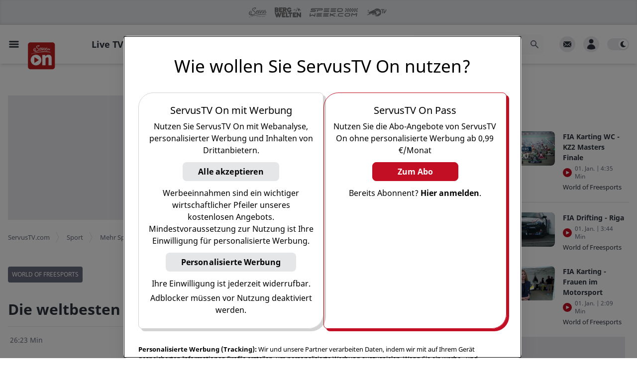

--- FILE ---
content_type: text/html; charset=utf-8
request_url: https://www.servustv.com/sport/v/aarew5jf1dkx5la0d5fk/
body_size: 42116
content:
<!DOCTYPE html><html lang="de-DE" class="dark"><head><meta charSet="utf-8"/><meta name="viewport" content="width=device-width, initial-scale=1, minimum-scale=1.0"/><link rel="apple-touch-icon" sizes="180x180" href="https://cdn.servustv.com/apple-touch-icon.png"/><link rel="icon" type="image/png" sizes="32x32" href="https://cdn.servustv.com/favicon-32x32.png"/><link rel="icon" type="image/png" sizes="16x16" href="https://cdn.servustv.com/favicon-16x16.png"/><link rel="manifest" href="https://cdn.servustv.com/site.webmanifest"/><link rel="mask-icon" href="https://cdn.servustv.com/safari-pinned-tab.svg" color="#c30f25"/><meta name="msapplication-TileColor" content="#b91d47"/><meta name="theme-color" content="#181b20"/><title>Die weltbesten Skateboarder in Prag - ServusTV On</title><meta name="description" content="Die weltbesten Skateboarder in Prag"/><meta name="robots" content="index, follow, max-snippet:-1, max-image-preview:large, max-video-preview:-1"/><meta property="og:type" content="video.other"/><meta name="video.duration" content="1583"/><meta name="video.series" content="World of Freesports"/><meta property="og:locale" content="de_DE"/><meta property="og:title" content="Die weltbesten Skateboarder in Prag"/><meta property="og:description" content="Die weltbesten Skateboarder in Prag"/><meta property="og:url" content="https://www.servustv.com/sport/v/aarew5jf1dkx5la0d5fk/"/><meta property="og:site_name" content="ServusTV On"/><meta property="og:image" content="https://img.liiift.io/v1/STV/FO-2G8MPB5ZP1111.png/a:p/im:i:g_faces,c_fill,w_1920,h_1080/im:i:q_90,f_webp/WOF23_33.png"/><meta property="og:image:width" content="1920"/><meta property="og:image:height" content="1080"/><meta property="og:image:type" content="image/webp"/><script class="yoast-schema-graph" type="application/ld+json">{"@context":"https://schema.org","@graph":[{"@type":"WebSite","@id":"https://www.servustv.com#website","url":"https://www.servustv.com","name":"ServusTV On","description":"servustv.com - einfach gut überall","potentialAction":[{"@type":"SearchAction","target":{"@type":"EntryPoint","urlTemplate":"https://www.servustv.com/search/{search_term_string}/"},"query-input":"required name=search_term_string"}],"inLanguage":"de-DE"},{"@type":"WebPage","@id":"https://www.servustv.com/sport/v/aarew5jf1dkx5la0d5fk/","url":"https://www.servustv.com/sport/v/aarew5jf1dkx5la0d5fk/","name":"Die weltbesten Skateboarder in Prag - ServusTV On","isPartOf":{"@id":"https://www.servustv.com#website"},"datePublished":"2024-01-09T00:01:51.827Z","dateModified":"2025-05-06T17:56:01.244Z","description":"Die weltbesten Skateboarder in Prag","breadcrumb":{"@id":"https://www.servustv.com/sport/v/aarew5jf1dkx5la0d5fk/#breadcrumb"},"inLanguage":"de-DE","potentialAction":[{"@type":"ReadAction","target":["https://www.servustv.com/sport/v/aarew5jf1dkx5la0d5fk/"]}]},{"@type":"BreadcrumbList","@id":"https://www.servustv.com/sport/v/aarew5jf1dkx5la0d5fk/#breadcrumb","itemListElement":[{"@type":"listItem","item":"https://www.servustv.com/","name":"ServusTV.com","position":1},{"@type":"listItem","item":"https://www.servustv.com/sport/","name":"Sport","position":2},{"@type":"listItem","item":"https://www.servustv.com/sport/p/mehr-sport/","name":"Mehr Sport","position":3},{"@type":"listItem","item":"https://www.servustv.com/sport/b/world-of-freesports/aa-266qef57d1w11/","name":"World of Freesports","position":4},{"@type":"listItem","name":"Die weltbesten Skateboarder in Prag","position":5}]},{"@type":"VideoObject","publisher":{"logo":{"url":"https://images.redbull.tv/image/upload/v1691178871/playnet/f6e656d5-2fac-4913-bb87-60085efe0d38","@type":"ImageObject"},"name":"ServusTV","@type":"Organization"},"name":"Die weltbesten Skateboarder in Prag - ServusTV On","expires":"2026-12-31T22:59:00.000Z","embedUrl":"https://www.servustv.com/embed/aarew5jf1dkx5la0d5fk/","contentUrl":"https://www.servustv.com/content-url/aarew5jf1dkx5la0d5fk.m3u8","uploadDate":"2024-01-09T00:01:51.827Z","description":"Die weltbesten Skateboarder in Prag","dateModified":"2025-05-06T17:56:01.244Z","regionsAllowed":"AT,DE,CH","thumbnailUrl":["https://img.liiift.io/v1/STV/FO-2G8MPB5ZP1111.png/a:p/im:i:g_faces,c_fill,w_1013,h_675/im:i:q_90,f_webp/WOF23_33.png","https://img.liiift.io/v1/STV/FO-2G8MPB5ZP1111.png/a:p/im:i:g_faces,c_fill,w_1200,h_800/im:i:q_90,f_webp/WOF23_33.png","https://img.liiift.io/v1/STV/FO-2G8MPB5ZP1111.png/a:p/im:i:g_faces,c_fill,w_400,h_400/im:i:q_90,f_webp/WOF23_33.png"],"duration":"PT26M23S"}]}</script><link rel="canonical" href="https://www.servustv.com/sport/v/aarew5jf1dkx5la0d5fk/"/><meta name="twitter:card" content="summary_large_image"/><meta name="next-head-count" content="27"/><link rel="preconnect" type="font" data-href="https://use.typekit.net/tjg6jzl.css"/><script>
  (function initDarkMode() {
  var darkMode = localStorage.getItem('darkMode') || true;

  if (darkMode && (darkMode === false || darkMode === 'false')) {
    document.documentElement.classList.remove('dark');
  } else {
    document.documentElement.classList.add('dark');
  }
})();;
</script><link rel="preload" href="https://cdn.servustv.com/_next/static/css/dbcc312a8dca5ad4.css" as="style"/><link rel="stylesheet" href="https://cdn.servustv.com/_next/static/css/dbcc312a8dca5ad4.css" data-n-g=""/><link rel="preload" href="https://cdn.servustv.com/_next/static/css/30a77faa8b01a5d3.css" as="style"/><link rel="stylesheet" href="https://cdn.servustv.com/_next/static/css/30a77faa8b01a5d3.css" data-n-p=""/><noscript data-n-css=""></noscript><script defer="" nomodule="" src="https://cdn.servustv.com/_next/static/chunks/polyfills-42372ed130431b0a.js"></script><script src="https://redbull-cdn.relevant-digital.com/static/tags/67dbee3b3f5db67d81e01857.js" defer="" data-nscript="beforeInteractive"></script><script src="https://data-cdd14ee8a7.servustv.com/iomm/latest/bootstrap/stub.js" defer="" data-nscript="beforeInteractive"></script><script src="https://cdn.servustv.com/_next/static/chunks/webpack-a0a5e3f27f3bedcd.js" defer=""></script><script src="https://cdn.servustv.com/_next/static/chunks/framework-b8823ed2e0f2beeb.js" defer=""></script><script src="https://cdn.servustv.com/_next/static/chunks/main-91551d4bf92898b5.js" defer=""></script><script src="https://cdn.servustv.com/_next/static/chunks/pages/_app-fa1dbb987ec4db33.js" defer=""></script><script src="https://cdn.servustv.com/_next/static/chunks/5557-e871b77542f19e45.js" defer=""></script><script src="https://cdn.servustv.com/_next/static/chunks/9817-4d80e6c136fe6e49.js" defer=""></script><script src="https://cdn.servustv.com/_next/static/chunks/2609-85aac753c4c793dc.js" defer=""></script><script src="https://cdn.servustv.com/_next/static/chunks/7706-0e1adc8d59e9faf7.js" defer=""></script><script src="https://cdn.servustv.com/_next/static/chunks/6998-307847e7a3f287e0.js" defer=""></script><script src="https://cdn.servustv.com/_next/static/chunks/2914-5d9b8149da58aeb9.js" defer=""></script><script src="https://cdn.servustv.com/_next/static/chunks/9652-a27b7d0adfda0592.js" defer=""></script><script src="https://cdn.servustv.com/_next/static/chunks/3241-190ac1c0c2c9f973.js" defer=""></script><script src="https://cdn.servustv.com/_next/static/chunks/8499-0837c703d6e8538a.js" defer=""></script><script src="https://cdn.servustv.com/_next/static/chunks/4149-25f44d1a1f713c94.js" defer=""></script><script src="https://cdn.servustv.com/_next/static/chunks/6236-fa28ae23c5b3f7ab.js" defer=""></script><script src="https://cdn.servustv.com/_next/static/chunks/4131-25d016e4087b9039.js" defer=""></script><script src="https://cdn.servustv.com/_next/static/chunks/2680-6b5d9839ad0c6fb9.js" defer=""></script><script src="https://cdn.servustv.com/_next/static/chunks/8039-24f46faecf5ad212.js" defer=""></script><script src="https://cdn.servustv.com/_next/static/chunks/7554-81a771a424728f10.js" defer=""></script><script src="https://cdn.servustv.com/_next/static/chunks/5588-14e48d1e60863560.js" defer=""></script><script src="https://cdn.servustv.com/_next/static/chunks/654-95d862f8129c3f05.js" defer=""></script><script src="https://cdn.servustv.com/_next/static/chunks/pages/%5Bgeo%5D/%5Btopic%5D/v/%5BaaId%5D-426bbd0f34bc2fbc.js" defer=""></script><script src="https://cdn.servustv.com/_next/static/V6yFqCJruKfY8yfGURcdP/_buildManifest.js" defer=""></script><script src="https://cdn.servustv.com/_next/static/V6yFqCJruKfY8yfGURcdP/_ssgManifest.js" defer=""></script></head><body class="dark:bg-darkBg"><a href="#maincontentstart" class="sr-only">Zum Hauptinhalt springen</a><a href="#mainnavigation" class="sr-only">Zur Hauptnavigation springen</a><div id="__next"><section aria-live="assertive" class="pointer-events-none fixed inset-0 bottom-14 z-[502] flex items-end px-4 py-6 sm:bottom-0 sm:items-start md:pt-20"><div class="flex w-full flex-col items-center space-y-4 sm:items-end"></div></section><div id="rootportal"></div><button title="Nach oben scrollen" id="go-to-top" class="group fixed right-5 z-100 bg-gray-light p-4 text-white hover:bg-gray-medium dark:bg-black dark:text-gray-light dark:hover:bg-gray-bg dark:hover:text-black shadow-lg transition duration-300 ease-in-out bottom-32 md:bottom-14 opacity-0"><div class="h-5 w-5"><svg class="h-full w-full fill-current text-gray-medium transform -rotate-90 group-hover:text-white dark:group-hover:text-black" xmlns="http://www.w3.org/2000/svg" viewBox="0 0 20 20" role="presentation"><path fill-rule="evenodd" d="M7.293 14.707a1 1 0 010-1.414L10.586 10 7.293 6.707a1 1 0 011.414-1.414l4 4a1 1 0 010 1.414l-4 4a1 1 0 01-1.414 0z" clip-rule="evenodd"></path></svg></div></button><section id="site-container" class="relative flex flex-col dark:bg-darkBg"><div id="header-portal" class="flex w-full justify-center bg-darkBg dark:bg-transparent"></div><div id="sitecontainerportal"></div><header class="fixed inset-x-0 z-[501]"><div data-nosnippet="true" class="h-brand-header-height"></div><nav id="mainnavigation" role="presentation" class="relative py-4 transition-all ease-in-out bg-white dark:bg-darkBg shadow-sm lg:shadow-md 2xl:shadow-sm"><div data-nosnippet="true" class="before:absolute before:top-16 before:z-20 before:hidden before:h-[20%] before:w-[20%] before:bg-gradient-to-r before:from-white before:from-70% before:dark:from-darkBg before:sm:block before:sm:w-[10%] before:md:hidden before:md:w-[15%] before:2xl:block before:2xl:w-[10%] before:3xl:w-[15%] before:5xl:w-[25%]"></div><div data-nosnippet="true" class="mx-auto grid max-w-screen-5xl grid-flow-col grid-cols-[1fr,minmax(auto,1280px),1fr] gap-4"><div class="col-span-1 flex items-center space-x-4"><button class="ml-4 hidden items-center justify-center md:inline-flex"><span class="sr-only">Open main menu</span><svg xmlns="http://www.w3.org/2000/svg" fill="none" viewBox="0 0 24 24" stroke-width="1.5" stroke="currentColor" aria-hidden="true" class="block h-6 w-6 stroke-[3] text-black dark:text-white"><path stroke-linecap="round" stroke-linejoin="round" d="M3.75 6.75h16.5M3.75 12h16.5m-16.5 5.25h16.5"></path></svg></button><div class="relative h-full"><div class="absolute left-0 z-20 -translate-y-[6px] cursor-pointer md:-translate-y-[4px] w-12 xl:w-14 3xl:w-24"><a href="/" aria-label="Startseite"><svg xmlns="http://www.w3.org/2000/svg" viewBox="112 112 880 880"><g id="Base"><path class="fill-[#bc1d1d]" d="M886.4,115H193.6c-43.4,0-78.6,35.2-78.6,78.6v692.7c0,43.4,35.2,78.6,78.6,78.6h692.7   c43.4,0,78.6-35.2,78.6-78.6V193.6C965,150.2,929.8,115,886.4,115z"></path></g><g id="ON"><g><path class="fill-white" d="M369.4,505c-93,0-168.5,75.4-168.5,168.5c0,93,75.4,168.5,168.5,168.5s168.5-75.4,168.5-168.5    C537.9,580.4,462.5,505,369.4,505z M451.8,678.2L329,759.8c-4.7,3.2-11.1-0.2-11.1-5.9V592.3c0-5.7,6.3-9.1,11-6l122.7,80    C456,669.1,456,675.4,451.8,678.2z"></path><path class="fill-white" d="M765.1,506.5c-56.6,0-89.6,33.2-98.2,43.2c-0.8,0.9-2.3,0.4-2.3-0.8l-3.3-32.8c0-0.9-0.7-1.6-1.6-1.6h-88.5    c-0.9,0-1.6,0.7-1.6,1.6v319.5c0,0.9,0.7,1.6,1.6,1.6h95.2c0.9,0,1.6-0.7,1.6-1.6V633.9c0-4,1.2-7.9,3.5-11.2    c15-21.5,32.7-36.2,58.9-36.2c18.4,0,33.5,12.5,33.5,44v204.9c0,0.9,0.7,1.6,1.6,1.6h95.2c0.9,0,1.6-0.7,1.6-1.6v-222    C862.3,542.6,822.9,506.5,765.1,506.5z"></path></g></g><g id="SERVUS_TV" class="fill-white"><g><path d="M289.9,367.4c1.9,5.2,5,9.5,7.9,14.1c4.9,7.9,12.2,12.6,20.5,16c6.8,2.8,13.8,4.8,20.9,6.5    c8.4,2,16.9,3,25.6,2.7c10-0.4,19.8-1.6,29.5-4.1c9.4-2.5,18.7-5.2,27.6-9.3c9.7-4.5,18.1-10.8,25.2-18.7    c4.3-4.8,7.7-10.2,10-16.3c2.2-6,2.2-12.2,1.8-18.4c-0.5-6.9-2.2-13.5-5.8-19.6c-3.9-6.4-9.4-11.5-14-17.4c-2.6-3.4-6.6-5-9.9-7.5    c-4.3-3.2-8.7-6.4-12.8-9.9c-3.7-3.2-8.2-5.5-11.5-9.2c-3.5-4-7.4-7.6-8.7-13c-0.8-3.3-1.3-6.6-2.1-9.9c-0.3-1.4-0.8-3.5,0.3-4.5    c3.6-3.4,4.8-8.5,8.7-12c4.2-3.8,9.3-5.7,14-8.5c3.5-2.1,7.6-3.3,11.4-4.8c3.3-1.2,6.6-2.6,10.1-3c5.8-0.6,11.5-0.9,17.3-0.1    c1.4,0.2,2.7,0.6,3.8,1.3c2,1.3,2.2,3.6,2.2,5.8c0,1.8-1.3,2-2.6,2.6c-1.5,0.7-2.9,1.8-4.2,2.8c-6.4,4.5-13.4,7.7-21,9.7    c-5.1,1.4-10.1,2.2-15.4,2c-1.7-0.1-2,1.7-2.5,2.8c-0.6,1.2,0.9,1.2,1.5,1.8c1.5,1.2,4.1,1.4,3.9,4.2c-0.1,0.6,0.6,0.6,1,0.6    c5.1,0.4,10.4,1.1,15.3-0.3c6.9-2,13.8-4.2,20.4-7.4c9.1-4.4,16.7-10.5,19.9-20.3c1.3-3.8,1.9-8.5-1.2-12    c-2.4-2.6-5.7-4.2-9.2-5.3c-1.7-0.5-7.7-2-13.7-2.1c-5.7-0.1-11.3,1-12.3,1.1c-7.2,0.6-14.2,2-21,4.4c-5.4,1.9-10.6,4.4-15.7,7.1    c-8.4,4.4-15.6,10.1-20.8,18.1c-5.3,8.3-7.4,17.3-5.7,26.8c1.9,10.5,7.9,18.6,16.3,25.3c9.2,7.3,19.4,13.4,28.7,20.7    c8.3,6.4,15.3,14,20.4,23.2c4.5,8.1,4.6,15.7-1.1,23.3c-4.1,5.6-9,10.3-14.4,14.6c-8,6.5-17.3,10.4-27.2,12.8    c-8.1,1.9-16.5,2.5-24.8,1.2c-6-1-11.5-3.1-16.4-6.9c-5.8-4.4-9.2-10.3-11.1-17.2c-1.5-5.1-1.7-10.6-0.6-15.5    c1.3-5.5,3.5-11.2,7.4-15.7c2.6-3.1,3.9-7.1,6.5-10.1c1.5-1.7,2.8-3.3,4-5.3c2.7-4.4,2-8.6,0.9-13.1c-1.3,0.4-2.6,0.8-3.7,1.3    c-11.3,4.8-19.8,12.8-25.4,23.8c-3.2,6.3-4.6,12.9-5.6,19.8c-0.7,5.4-0.1,10.6,1,15.8c1.3,6,4,11.6,7.3,16.8    c2.6,4.1,5.5,8,9.9,10.6c2.5,1.5,5.4,2.3,7.8,4.3c-2.2,0.5-3.9-1-5.8-1c-7.9,0-15-2.7-21.7-6.4c-10.2-5.6-17-14.6-21.5-25.1    c-4.6-10.7-3.5-21.3,1.6-31.5c2.5-5.1,5.5-10.2,9.2-14.4c4.6-5.2,9.7-10,15.4-13.9c5.6-3.9,11.6-7,18.4-8.3c1-0.2,1.4-0.4,1.5-1.5    c0.7-5.2,0.7-5.1-4.5-5.2c-1.9,0-3.6,0.5-5.4,1c-3.3,0.9-6.5,2.1-9.8,3.1c-3.3,1-6.7,1.5-9.7,3.5c-8.1,5.5-16.5,10.5-23.3,17.8    c-4.8,5.2-8.8,10.9-11.6,17.3c-3.5,8-5,16.6-3.9,25.4C288.1,359,288.4,363.3,289.9,367.4z"></path><path d="M826.1,427.6c1.6,0,3.1,0.1,4.6,0.4c4.4,0.8,8.7,1.3,13.6,2.1c-0.6-0.7-0.7-1-0.9-1.1c-8-2.8-15.9-5.9-24-8.3    c-7.9-2.3-15.9-4.3-24-6.2c-9.8-2.3-19.7-4.3-29.6-6.1c-6.6-1.3-13.3-2.2-20-3.2c-8-1.2-15.9-2.6-23.9-3.4    c-10.3-1.1-20.5-2.3-30.9-3c-15-1-30.1-1.6-45.1-1.6c-15.7,0-31.4,0.9-47.1,1.9c-5.1,0.3-10.3,0.7-15.3,1.5    c-9.3,1.4-18.8,1.9-28.1,3.4c-8.3,1.3-16.7,2.2-25,3.3c-5.2,0.7-10.3,1.6-15.5,2.2c-7,0.9-14,1.3-21,2.5    c-7.8,1.4-15.8,2.2-23.6,3.4c-3.6,0.6-7.2,1.4-10.8,1.8c-9.1,0.9-18,2.9-27,4.4c-5.5,0.9-10.9,2.4-16.4,3.2    c-7.6,1.2-15.1,3.2-22.7,4.7c-4.4,0.9-8.7,2.1-13,3.1c-6.7,1.6-13.4,3.1-20.2,4.6c-4.3,1-8.7,2.1-13,3.1    c-5.9,1.4-11.9,2.6-17.7,4.4c-5.1,1.6-10.2,3.2-15.3,4.8c-9.1,3-18,6.5-27,9.4c-6.9,2.2-13.8,4.4-20.8,6c-8.5,1.9-17,3.7-25.3,6.6    c-6.8,2.4-13.7,4.2-20.1,7.6c-1.6,0.8-3.5,1.1-4.9,2.2c-1.1,0.9-3.3,1.5-2.5,3.3c0.8,1.6,2.8,0.9,4.3,0.7    c9.8-1.5,19.3-4.3,28.7-7.3c11.5-3.7,22.7-8.4,34.2-12.2c6.7-2.2,13.5-4.1,20.5-5.6c0.5-0.1,1.5-0.1,1.6,0    c0.8,2.3,2.1,0.8,3.2,0.5c1-0.3,2-0.7,3.2-0.7c7,0,13.6-2.2,20.1-4.4c4.8-1.6,9.7-2.7,14.5-3.7c5-1.1,9.9-2.1,14.9-3.3    c4.9-1.2,9.7-2.5,14.8-2.2c1.5,0.1,3.1-0.2,4.1-1.1c1.9-1.7,3.9-1.3,6-1c0.8,0.1,1.6,0.3,2.4,0.1c4.7-1.1,9.4-2.3,14.1-3.1    c5.6-0.9,11.1-2.2,16.6-3.3c7.8-1.4,15.7-2.4,23.6-3.5c7-0.9,14.2-1.4,21-3.5c6.2-2,12.5-2.4,18.8-3.5c10.6-1.9,21.5-1.5,32.1-3.7    c7.6-1.6,15.5-1.5,23.3-1.5c8.1,0,16.2,0,24.3-0.4c0.9,0,1.8-0.1,2.7-0.4c3.2-1.1,6.4-1.5,9.5-0.1c1.2,0.5,2.3,0.3,3.3-0.4    c2.6-1.7,5.6-2.3,8.7-2.5c8.1-0.6,16.4-0.1,24.5-1.4c2.7-0.4,5.5,0.2,8.1-1.1c2-1,4.1-1,6.1,0.1c1.3,0.7,2.2,0.4,2.8-1    c0.7-1.7,1.4-3.8,3.5-1c0.2,0.2,0.7,0.2,1.1,0.2c2.3,0.1,4.1,1.2,6.1,2.1c1.9,0.9,3.8,1.7,6,0.9c2.7-0.9,5.3-1.8,8.1-0.3    c1,0.5,2.5,0.5,3.7-0.2c3.6-2.1,7.7-2.4,11.7-2c5.9,0.5,11.8,1.9,17.7,2.1c11.6,0.4,23.1,1,34.6,1.9c5.6,0.4,11.1,1.5,16.7,1.5    c5.4,0,10.7,0.9,16.1,1.6c5.1,0.7,10,2.5,15.4,1.9c4.5-0.5,9.4-0.4,13.6,1.3c7,2.8,14.3,3.2,21.5,4.8c7.3,1.6,14.6,2.7,21.7,5.3    c1.3,0.5,2.6,1.7,4.7,1.2c-1.3-1.7-2.4-3.3-3.7-4.9c-0.7-0.9-0.8-1.9-0.5-2.8C824.1,427.2,825.2,427.6,826.1,427.6z"></path><path d="M740.5,322.2h9.9v42.5h0v0h12.7v-42.5h9l7.2,20.4l7.9,22.2h10.4l17.8-52.2h0l0,0h-13.3l-7.7,24.9    c-1,3-1.3,6-2,9.1h-0.2c-0.6-2.2-1-4.5-1.6-6.7c-0.2-0.7-0.4-1.5-0.7-2.2l-7.7-25.1h-41.8L740.5,322.2L740.5,322.2L740.5,322.2z"></path><path d="M587.7,337.4c-0.8,2.8-1.7,5.9-3.8,8.4c-0.9-6.7,1.8-12.9-0.1-19.6c-1.5-5.1,0.4-2.5-1.4-8.1    c-0.9-2.8,1.4-8.2-1.6-10.6c-0.5-0.4-0.5-1.7-0.4-2.6c0.2-1.7,0.1-1.1,0.6-2.8c0.3-0.8,0.2-1.2-0.3-1.7c-0.1-0.1-0.3-0.3-0.4-0.4    c-2.1-1.6-5.3-0.7-6.2,1.9c-2.9,8.8-4,9.1-5.1,18.2c-1.7,13.1-1.6,26.2-0.4,39.3c0.4,4.5,1.8,7.2,4.8,8.4c1.3,0.6,3,0.9,5,0.9    c0.7,0,1.5,0,2.2,0.1c4.4,0.8,7.3-1.8,10-4.6c4.4-4.7,6.5-10.8,8.9-16.6c1.9-4.5,4.5-13.4,6.8-18.2c2.1-4.4,7-12.7,7.6-13.9    c1-2.2,2.2-4.1,3.5-6.1c3.6-5.6,6.4-11.8,10.8-17c2.2-2.7,6.1-5.7,3.1-10.3c-0.1-0.1-0.1-0.4,0-0.5c0.3-1,0.2-1.5,0-1.9    c-0.5-0.6-1.5-0.5-2.5-0.5c-1.3-0.1-2.2,0.9-3.1,1.5c-11.8,8.3-19.1,20.3-25.8,32.7c-2.3,4.3-4.7,8.5-6.7,12.9    C591.3,330.2,588.8,333.5,587.7,337.4z"></path><path d="M476.8,321.2c-1.5,2.1-4.2,3-6.4,3.5c-1.6,0.4-4.1,1.4-2.8,2.7c1.7,1.6,1,3.4,2.2,3.8    c0.2,0.1,0.4,0.1,0.7,0.1c0.3,0,0.6,0.1,0.8,0.2c1.4,0.7-0.2,3.7-0.6,4.9c-2.6,9.3-3.8,18.6-1.4,28.1c1.2,4.8,3.9,8.5,8.5,10.7    c0.4,0.2,0.8,0.4,1.2,0.5c6.4,2.3,16.1,0.3,21.8-2c15.2-6.4,32.1-30.1,33.2-34.2c-1.6,9.7-3.9,17.9-5.2,26.9    c-0.4,2.7,1.5,4.3,4.3,5.4c0.9,0.4,2,0.7,3.1,0.9c1.7,0.4,5-2.9,6.6-1.9c0.1,0.1,0.2,0.1,0.3,0.3c0.1,0.1,0.1,0.1,0.2,0.1    c0.6,0.2,1.6-0.9,1.5-1.8c-0.1-1.9-0.4-2.1-0.7-6.6c-0.1-1.7,0.4-8.2,0.8-10.1c0.3-1.7,2.6-13,2.5-15c-0.3-3.1,0.6-3.4,1-7.8    c1.2-15.1,8.7-23.7,12.2-26.9c17.6-16.8,32.7-13,33.5-12.4c2.2,1.6,3.1-3,1.9-4.1c-1.3-1.2-0.4-2.5-0.7-2.8    c-0.1-0.1-0.2-0.2-0.3-0.3c-2.9-2.7-18.1-3.4-30.3,2.4c-10.4,4.9-13.9,8.4-14.4,9.5c0,0,0,0,0,0c0-0.2,0.5-2.4,0.1-3.7    c0-0.1-0.1-0.2-0.1-0.2c-0.4-0.4-1.7-0.3-2.4-0.2c-1.3,0.1-1.2-0.5-2.9,0.4c-0.6,0.3-2.5-1-2.7,0c-0.5,2.8-0.9,10.9-3.3,17.9    c-4.1,11.9-16.9,31.5-29.2,43.9c-3.6,3.6-14.8,14.5-24.1,10.9c-0.6-0.2-1.2-0.5-1.8-0.9c-2.2-1.4-2.3-4.6-2.5-7.3    c-0.7-9.2,2.2-15.1,5.8-23.3c0.6-1.5,1.2-1.6,2.7-2.2c2.2-1,4.4-2,6.7-2.9c6.3-2.5,12.1-5.1,17.5-9.1c6.2-4.6,11.2-7.9,16.3-16.3    c3.5-5.9,4.7-16-1-20.2c-1.3-1-3-1.6-5.1-1.8c-10.9-1.1-25.2,7.6-32.6,15.6c-9,9.8-9.1,14.2-14,24.1    C477.3,320.4,477.3,320.5,476.8,321.2z M494,313.2c6.7-14.6,21.8-23.8,25.5-21.8c0.1,0.1,0.2,0.1,0.3,0.2    c9,8.6-21.6,25.8-25.6,23.4C493.6,314.8,493.6,314.2,494,313.2z"></path><path d="M629.3,304.6c-5.8,9.2-7.5,15.4-9.7,25.4c-2,8.8-1.2,17.1,1.4,25.5c1.3,4.2,4.3,8.2,8.8,10.8c0,0,0,0,0,0    c0,0,0,0,0,0c3.6,2.1,7.6,2.5,10.2,2.4c10.2-0.3,13.1-1.9,15.6-3.8c2.5-1.9,2.1-3.2,4.4-3.2c0.7,0,1.2,0.2,1.6,0.6    c0.8,0.7,1.2,1.7,1.9,2.3c0.1,0.1,0.2,0.1,0.2,0.2c4.8,3.3,19.1-7.1,32.2-40.6c2.1-4.5,3.6-7.7,5.7-12.2c0.8,2.3,1.3,3.8,2.2,5.5    c0.6,1.1,1.3,2.2,2,3.3c3.1,4.5,7.4,8.2,10.7,12.6c4.8,6.4,5.7,12.3,2.3,17.5c-1.6,2.4-3.3,4.7-5.7,6.5    c-8.3,6.4-17.2,11.8-27,15.5c-3.1,1.2-6.5,2.3-8.6,5.5c0,0,0,0,0,0c0,0,0,0,0,0c2.1,1,4.1,0.8,6.1,0.3c2.1-0.6,4.1-0.8,6.1,0.2    c1.7,0.8,3.6,0.9,5.1,0.3c5.4-2.1,11-3.7,16.3-5.8c5.2-2.1,10.5-4.5,15-7.9c4.6-3.4,8.4-7.8,9.1-13.5c1-7.8,0.5-15.3-3.7-21.9    c-1-1.5-2.1-3-3.5-4.4c-3.6-3.7-9.5-9-12.7-14.2c-0.9-1.5-1.6-2.9-2-4.3c-1.8-6.8,0.9-15.6,6-20.3c2.5-2.4,3.7-4.4,3.3-4.9    c-0.1-0.1-0.1-0.1-0.3-0.1c-1,0.4-1.4,0.1-1.7-0.4c-0.4-0.8-0.3-2.3-0.6-3.1c-0.1-0.3-0.4-0.5-0.7-0.5    c-10.4,0.2-12.4,3.7-13.2,4.8c-3.3,4.7-5,9.5-6.6,13.9c-3.3,8.9-9.2,20.9-12.2,27.7c-4.2,9.4-16.5,28.8-20.4,30.7    c-0.6,0.3-1.4,0.5-1.8,0.2c-0.4-0.3-0.5-1,0-2.3c3.6-10,5.4-15.5,10.7-33.5c4.8-16.1,5.8-34.3,4.7-36c0-0.1-0.1-0.1-0.1-0.1    c-1.2-0.7-2.6-0.2-3.9,0.8c-1.8,1.3-2.7,3.3-4.3,4.7c-3.4,3-7.8,7-8.5,11.6c-0.3,2.1-0.2,4.6-0.5,6.8c-1.3,9-14.6,51.7-23.3,51.4    c-2-0.1-3.7-0.6-5-1.5c-5.7-4-5.3-14.8-3.8-22.1c0.5-2.4,0.5-5.7,1.2-8.1c1.8-6,4.7-10.9,6.3-14.4c0.5-1,0.3-1.8,0.6-2.3    c0.2-0.3,0.7-1.5,0.9-2.1c1.1-2.4,2.8-3.2,3-4.9c0.5-5.1,2.9-9.3,6.5-12.8c0.6-0.6,0.8-1.2,0.8-2c0-1.1,0-2.2-0.7-2.9    c-0.2-0.3-0.5-0.5-0.8-0.7c-2-1-4.2-1.1-6.1,0.1c-2.8,1.9-5.5,4.3-6.7,7.4c-1.2,3.5-3.6,6.2-5,9.6L629.3,304.6z"></path></g></g></svg></a></div></div><div class="h-8 w-20 xl:h-[46px]"></div></div><div class="flex w-full max-w-main items-center justify-end sm:px-4 xl:justify-between"><ul class="hidden flex-shrink-0 flex-grow items-baseline space-x-1 xl:flex 2xl:space-x-4"><li class="px-2 first:pl-0 xl:px-4"><a role="button" tabindex="0" class="border-b-[5px] pb-[22px] text-sm font-bold hover:text-brown dark:hover:text-brown xl:text-lg border-b-transparent text-black dark:text-gray-light">Live TV</a></li><li class="px-2 first:pl-0 xl:px-4"><a role="button" tabindex="0" class="border-b-[5px] pb-[22px] text-sm font-bold hover:text-brown dark:hover:text-brown xl:text-lg border-b-transparent text-black dark:text-gray-light">Sport<span class="inline-block cursor-pointer"><div class="h-5 w-5 rotate-90 transform translate-y-[6px] xl:translate-y-[4px]"><svg class="h-full w-full fill-current text-gray-medium text-gray-medium opacity-50 dark:text-gray-light" xmlns="http://www.w3.org/2000/svg" viewBox="0 0 20 20" role="presentation"><path fill-rule="evenodd" d="M7.293 14.707a1 1 0 010-1.414L10.586 10 7.293 6.707a1 1 0 011.414-1.414l4 4a1 1 0 010 1.414l-4 4a1 1 0 01-1.414 0z" clip-rule="evenodd"></path></svg></div></span></a></li><li class="px-2 first:pl-0 xl:px-4"><a role="button" tabindex="0" class="border-b-[5px] pb-[22px] text-sm font-bold hover:text-brown dark:hover:text-brown xl:text-lg border-b-transparent text-black dark:text-gray-light">Mediathek<span class="inline-block cursor-pointer"><div class="h-5 w-5 rotate-90 transform translate-y-[6px] xl:translate-y-[4px]"><svg class="h-full w-full fill-current text-gray-medium text-gray-medium opacity-50 dark:text-gray-light" xmlns="http://www.w3.org/2000/svg" viewBox="0 0 20 20" role="presentation"><path fill-rule="evenodd" d="M7.293 14.707a1 1 0 010-1.414L10.586 10 7.293 6.707a1 1 0 011.414-1.414l4 4a1 1 0 010 1.414l-4 4a1 1 0 01-1.414 0z" clip-rule="evenodd"></path></svg></div></span></a></li><li class="px-2 first:pl-0 xl:px-4"><a role="button" tabindex="0" class="border-b-[5px] pb-[22px] text-sm font-bold hover:text-brown dark:hover:text-brown xl:text-lg border-b-transparent text-black dark:text-gray-light">TV-Programm<span class="inline-block cursor-pointer"><div class="h-5 w-5 rotate-90 transform translate-y-[6px] xl:translate-y-[4px]"><svg class="h-full w-full fill-current text-gray-medium text-gray-medium opacity-50 dark:text-gray-light" xmlns="http://www.w3.org/2000/svg" viewBox="0 0 20 20" role="presentation"><path fill-rule="evenodd" d="M7.293 14.707a1 1 0 010-1.414L10.586 10 7.293 6.707a1 1 0 011.414-1.414l4 4a1 1 0 010 1.414l-4 4a1 1 0 01-1.414 0z" clip-rule="evenodd"></path></svg></div></span></a></li></ul><div class="text-right"><button class="flex h-8 w-8 items-center justify-center rounded-full bg-gray-light p-1 text-gray-medium focus:outline-none focus:ring-0 dark:bg-lightDarkBg md:hidden" aria-label="Search"><svg xmlns="http://www.w3.org/2000/svg" viewBox="0 0 20 20" fill="currentColor" aria-hidden="true" class="h-5 w-5"><path fill-rule="evenodd" d="M8 4a4 4 0 100 8 4 4 0 000-8zM2 8a6 6 0 1110.89 3.476l4.817 4.817a1 1 0 01-1.414 1.414l-4.816-4.816A6 6 0 012 8z" clip-rule="evenodd"></path></svg></button><form role="search" aria-label="Suche nach:" autoComplete="off" class="absolute left-4 right-4 top-20 flex w-full md:visible md:static md:top-4 invisible"><label for="search_field" class="sr-only">Suche</label><div class="relative z-20 w-full max-w-xs rounded-lg bg-gray-input px-2 dark:bg-lightDarkBg md:bg-opacity-20"><div class="absolute inset-y-0 right-0 flex items-center md:pointer-events-none"><svg xmlns="http://www.w3.org/2000/svg" viewBox="0 0 20 20" fill="currentColor" aria-hidden="true" class="mr-2 h-5 w-5 text-gray-medium dark:text-gray-light"><path fill-rule="evenodd" d="M8 4a4 4 0 100 8 4 4 0 000-8zM2 8a6 6 0 1110.89 3.476l4.817 4.817a1 1 0 01-1.414 1.414l-4.816-4.816A6 6 0 012 8z" clip-rule="evenodd"></path></svg></div><input type="search" role="button" id="search_field" placeholder="Suche" name="search" list="search_field_datalist" autoComplete="off" class="block h-full w-full border-transparent bg-gray-input py-2 pl-3 pr-8 text-[16px] placeholder-gray-medium focus:border-transparent focus:outline-none focus:ring-0 dark:bg-transparent dark:text-gray-light dark:placeholder-gray-light md:!bg-opacity-0" value=""/></div></form></div></div><div class="col-span-1 mr-4 flex items-center justify-end"><button class="mr-2 flex h-8 w-8 items-center justify-center rounded-full bg-gray-light font-bold text-black dark:bg-lightDarkBg dark:text-gray-light"><span class="sr-only" role="button">Für den Newsletter anmelden</span><svg class="h-4 w-4" width="24" height="24" viewBox="0 0 24 24" fill="none" xmlns="http://www.w3.org/2000/svg" role="presentation"><path d="M23.9823 5.17009C23.9823 5.14267 24.0011 5.11598 23.9999 5.08887L16.6759 12.1459L23.9911 18.9775C23.9954 18.9287 23.9823 18.8795 23.9823 18.8297V5.17009V5.17009Z" fill="currentColor"></path><path d="M15.5579 13.2319L12.5681 16.1086C12.4168 16.2541 12.2214 16.3271 12.0258 16.3271C11.8344 16.3271 11.643 16.2572 11.4927 16.1172L8.51099 13.3387L1.14801 20.4358C1.32704 20.5001 1.51921 20.5501 1.72046 20.5501H22.3313C22.6302 20.5501 22.9105 20.459 23.1541 20.3233L15.5579 13.2319Z" fill="currentColor"></path><path d="M12.0173 14.4682L23.1947 3.7011C22.9417 3.55064 22.6471 3.44971 22.3314 3.44971H1.72048C1.30934 3.44971 0.932609 3.60935 0.639191 3.85282L12.0173 14.4682Z" fill="currentColor"></path><path d="M0 5.43237V18.8295C0 18.9833 0.0353478 19.1316 0.0737194 19.2733L7.34535 12.2709L0 5.43237Z" fill="currentColor"></path></svg></button><button type="button" class="mx-2 h-8 w-8 rounded-full bg-gray-light p-1 dark:bg-lightDarkBg" title="Anmelden | Registrieren"><svg xmlns="http://www.w3.org/2000/svg" fill="none" viewBox="0 0 24 24" stroke-width="1.5" stroke="currentColor" aria-hidden="true" class="fill-current text-black dark:text-gray-light"><path stroke-linecap="round" stroke-linejoin="round" d="M15.75 6a3.75 3.75 0 11-7.5 0 3.75 3.75 0 017.5 0zM4.501 20.118a7.5 7.5 0 0114.998 0A17.933 17.933 0 0112 21.75c-2.676 0-5.216-.584-7.499-1.632z"></path></svg></button></div></div><div data-nosnippet="true" id="navigationmainendportal"></div></nav></header><main id="main" class="xl:justify-center transform transition-all duration-300 relative flex justify-start dark:bg-darkBg mt-16 md:mt-40 mb-14 min-h-screen"><div id="max-w-div" class="max-w-[1800px] relative w-full px-4 mt-8"><div id="maincontentstart" class=""></div><div class="flex justify-center hidden"></div><h1 aria-label="Die weltbesten Skateboarder in Prag" class="sr-only h-[1px]">Die weltbesten Skateboarder in Prag</h1><section class="mt-10 pb-8 md:mt-0 lg:grid lg:auto-rows-min lg:grid-cols-videopage-lg xl:grid-cols-videopage-xl"><div class="col-span-1 col-start-1 row-start-1 lg:min-h-0 2xl:mt-8 min-h-[288px]"><div class="relative flex -mx-4 lg:mx-0 items-center justify-center"><div class="ad-wrap relative flex items-center justify-center text-gray-medium bg-gray-light dark:bg-lightDarkBg mb-4 h-[280px] w-full items-center lg:h-[250px] lg:w-[970px]"><div class="z-10"><div id="adslot-display-01" data-ad-unit-id="/29829229/servuson/display-01" class="flex w-full justify-center lg:mx-0" style="align-items:center"></div></div></div></div></div><section class="hidden lg:block"><nav class="breadcrumb-nav mx-0 mb-6 mt-2" aria-label="Breadcrumb"><div class="swiper"><div class="swiper-wrapper"><ol class="swiper-slide"><li class="flex flex-shrink items-center"><a href="/" class="text-gray-medium hover:text-red dark:text-gray-medium whitespace-nowrap text-sm no-underline">ServusTV.com</a><svg class="mx-3 h-[22px] w-[10px] stroke-current text-breadcrumb dark:text-gray-medium dark:opacity-50" fill="none" xmlns="http://www.w3.org/2000/svg"><path fill="none" stroke-linejoin="round" stroke-linecap="round" stroke="currentColor" d="m1,1l5,10.137l-5,9.863"></path></svg></li></ol><ol class="swiper-slide"><li class="flex flex-shrink items-center"><a class="text-gray-medium hover:text-red dark:text-gray-medium whitespace-nowrap text-sm no-underline" href="/sport/" role="button" tabindex="0">Sport</a><svg class="mx-3 h-[22px] w-[10px] stroke-current text-breadcrumb dark:text-gray-medium dark:opacity-50" fill="none" xmlns="http://www.w3.org/2000/svg"><path fill="none" stroke-linejoin="round" stroke-linecap="round" stroke="currentColor" d="m1,1l5,10.137l-5,9.863"></path></svg></li></ol><ol class="swiper-slide"><li class="flex flex-shrink items-center"><a class="text-gray-medium hover:text-red dark:text-gray-medium whitespace-nowrap text-sm no-underline" href="/sport/p/mehr-sport/" role="button" tabindex="0">Mehr Sport</a><svg class="mx-3 h-[22px] w-[10px] stroke-current text-breadcrumb dark:text-gray-medium dark:opacity-50" fill="none" xmlns="http://www.w3.org/2000/svg"><path fill="none" stroke-linejoin="round" stroke-linecap="round" stroke="currentColor" d="m1,1l5,10.137l-5,9.863"></path></svg></li></ol><ol class="swiper-slide"><li class="flex flex-shrink items-center"><a class="text-gray-medium hover:text-red dark:text-gray-medium whitespace-nowrap text-sm no-underline" aria-current="page" href="/sport/b/world-of-freesports/aa-266qef57d1w11/" role="button" tabindex="0">World of Freesports</a></li></ol></div></div></nav></section><div class="inset-x-0 top-[3.9rem] z-[200] col-start-1 row-span-1 -mx-4 bg-white dark:bg-darkBg lg:relative lg:top-0 lg:mx-0 initial-orientation"><div class="theatre-mode"><div class="relative aspect-video"><picture slot="poster-image"><source media="(-webkit-min-device-pixel-ratio: 2),              (min--moz-device-pixel-ratio: 2),              (-o-min-device-pixel-ratio: 2/1),              (min-resolution: 2dppx)" srcSet="https://img.liiift.io/v1/STV/FO-2G8MPB5ZP1111.png/a:p/im:i:g_faces,c_fill,w_400,h_225/im:i:q_90,f_webp/WOF23_33.png 800w, https://img.liiift.io/v1/STV/FO-2G8MPB5ZP1111.png/a:p/im:i:g_faces,c_fill,w_500,h_282/im:i:q_90,f_webp/WOF23_33.png 1000w, https://img.liiift.io/v1/STV/FO-2G8MPB5ZP1111.png/a:p/im:i:g_faces,c_fill,w_600,h_338/im:i:q_90,f_webp/WOF23_33.png 1200w, https://img.liiift.io/v1/STV/FO-2G8MPB5ZP1111.png/a:p/im:i:g_faces,c_fill,w_700,h_394/im:i:q_90,f_webp/WOF23_33.png 1400w, https://img.liiift.io/v1/STV/FO-2G8MPB5ZP1111.png/a:p/im:i:g_faces,c_fill,w_800,h_450/im:i:q_90,f_webp/WOF23_33.png 1600w, https://img.liiift.io/v1/STV/FO-2G8MPB5ZP1111.png/a:p/im:i:g_faces,c_fill,w_900,h_507/im:i:q_90,f_webp/WOF23_33.png 1800w, https://img.liiift.io/v1/STV/FO-2G8MPB5ZP1111.png/a:p/im:i:g_faces,c_fill,w_1000,h_563/im:i:q_90,f_webp/WOF23_33.png 2000w, https://img.liiift.io/v1/STV/FO-2G8MPB5ZP1111.png/a:p/im:i:g_faces,c_fill,w_1100,h_619/im:i:q_90,f_webp/WOF23_33.png 2200w, https://img.liiift.io/v1/STV/FO-2G8MPB5ZP1111.png/a:p/im:i:g_faces,c_fill,w_1200,h_675/im:i:q_90,f_webp/WOF23_33.png 2400w, https://img.liiift.io/v1/STV/FO-2G8MPB5ZP1111.png/a:p/im:i:g_faces,c_fill,w_1250,h_704/im:i:q_90,f_webp/WOF23_33.png 2500w" sizes="(max-width: 401px) 400px,(max-width: 501px) 500px,(max-width: 601px) 600px,(max-width: 701px) 700px,(max-width: 801px) 800px,(max-width: 901px) 900px,(max-width: 1001px) 1000px,(max-width: 1101px) 1100px,(max-width: 1201px) 1200px,1250px"/><source srcSet="https://img.liiift.io/v1/STV/FO-2G8MPB5ZP1111.png/a:p/im:i:g_faces,c_fill,w_400,h_225/im:i:q_90,f_webp/WOF23_33.png 400w, https://img.liiift.io/v1/STV/FO-2G8MPB5ZP1111.png/a:p/im:i:g_faces,c_fill,w_500,h_282/im:i:q_90,f_webp/WOF23_33.png 500w, https://img.liiift.io/v1/STV/FO-2G8MPB5ZP1111.png/a:p/im:i:g_faces,c_fill,w_600,h_338/im:i:q_90,f_webp/WOF23_33.png 600w, https://img.liiift.io/v1/STV/FO-2G8MPB5ZP1111.png/a:p/im:i:g_faces,c_fill,w_700,h_394/im:i:q_90,f_webp/WOF23_33.png 700w, https://img.liiift.io/v1/STV/FO-2G8MPB5ZP1111.png/a:p/im:i:g_faces,c_fill,w_800,h_450/im:i:q_90,f_webp/WOF23_33.png 800w, https://img.liiift.io/v1/STV/FO-2G8MPB5ZP1111.png/a:p/im:i:g_faces,c_fill,w_900,h_507/im:i:q_90,f_webp/WOF23_33.png 900w, https://img.liiift.io/v1/STV/FO-2G8MPB5ZP1111.png/a:p/im:i:g_faces,c_fill,w_1000,h_563/im:i:q_90,f_webp/WOF23_33.png 1000w, https://img.liiift.io/v1/STV/FO-2G8MPB5ZP1111.png/a:p/im:i:g_faces,c_fill,w_1100,h_619/im:i:q_90,f_webp/WOF23_33.png 1100w, https://img.liiift.io/v1/STV/FO-2G8MPB5ZP1111.png/a:p/im:i:g_faces,c_fill,w_1200,h_675/im:i:q_90,f_webp/WOF23_33.png 1200w, https://img.liiift.io/v1/STV/FO-2G8MPB5ZP1111.png/a:p/im:i:g_faces,c_fill,w_1250,h_704/im:i:q_90,f_webp/WOF23_33.png 1250w" sizes="(max-width: 401px) 400px,(max-width: 501px) 500px,(max-width: 601px) 600px,(max-width: 701px) 700px,(max-width: 801px) 800px,(max-width: 901px) 900px,(max-width: 1001px) 1000px,(max-width: 1101px) 1100px,(max-width: 1201px) 1200px,1250px"/><img src="https://img.liiift.io/v1/STV/FO-2G8MPB5ZP1111.png/a:p/im:i:g_faces,c_fill,w_1250,h_704/im:i:q_90,f_webp/WOF23_33.png" alt="Die weltbesten Skateboarder in Prag" class="absolute h-full w-full object-cover text-white dark:text-darkBg"/></picture><div class="flex h-full w-full items-center justify-center"><div class="m-0 flex w-full items-center justify-center pb-8 pt-8"><div class="mx-auto h-[65px] w-[65px] h-[80px] w-[80px]"><svg class="loading-circle" viewBox="0 0 65 65" xmlns="http://www.w3.org/2000/svg"><circle class="loading-background" cx="32.5" cy="32.5" r="27.5"></circle><circle class="loading-spinner" cx="32.5" cy="32.5" r="27.5"></circle></svg></div></div></div></div></div><div class="relative z-[-1] flex min-h-[32px] w-full gap-6 px-4 py-6 lg:px-0"><div class="flex flex-shrink flex-grow"><button type="button" class="rounded p-2 text-xs text-center flex items-center uppercase relative bg-gray-medium text-white" aria-label="Mehr von: World of Freesports"><a class="absolute inset-0" aria-label="Mehr von: World of Freesports" href="/sport/b/world-of-freesports/aa-266qef57d1w11/"></a><span class="leading-3">World of Freesports</span></button></div><div class="flex justify-end gap-4 md:relative"><button type="button" class="rounded p-2 text-xs text-center flex items-center uppercase bg-gray-medium text-white" aria-label="Favoriten"><svg xmlns="http://www.w3.org/2000/svg" viewBox="0 0 24 24" class="h-4 w-4 fill-current" role="presentation"><path d="m12 5.173 2.335 4.817 5.305.732-3.861 3.71.942 5.27L12 17.178l-4.721 2.525.942-5.27-3.861-3.71 5.305-.733L12 5.173zm0-4.586L8.332 8.155 0 9.306l6.064 5.828-1.48 8.279L12 19.446l7.416 3.966-1.48-8.279L24 9.306l-8.332-1.15L12 .587z"></path></svg><span class="ml-2 hidden leading-3 lg:block">Favoriten</span></button><div class="relative z-20 block text-left"><button class="inline-flex h-full items-center rounded p-2 text-center bg-gray-light text-black dark:bg-lightDarkBg dark:text-white" aria-label="Share" id="headlessui-menu-button-:Rqktq8f6:" type="button" aria-haspopup="true" aria-expanded="false"><svg xmlns="http://www.w3.org/2000/svg" fill="none" viewBox="0 0 24 24" stroke-width="1.5" stroke="currentColor" aria-hidden="true" class="h-4 w-4 fill-current"><path stroke-linecap="round" stroke-linejoin="round" d="M7.217 10.907a2.25 2.25 0 100 2.186m0-2.186c.18.324.283.696.283 1.093s-.103.77-.283 1.093m0-2.186l9.566-5.314m-9.566 7.5l9.566 5.314m0 0a2.25 2.25 0 103.935 2.186 2.25 2.25 0 00-3.935-2.186zm0-12.814a2.25 2.25 0 103.933-2.185 2.25 2.25 0 00-3.933 2.185z"></path></svg><span class="ml-2 hidden text-xs uppercase leading-3 lg:block">Teilen</span></button></div></div></div></div><div class="col-span-1 col-start-1"><h1 class="my-4 text-xl font-bold text-black dark:text-gray-light lg:my-3 lg:text-3xl">Die weltbesten Skateboarder in Prag</h1><div class="my-6 text-black dark:text-gray-light dark:text-opacity-75"><div class="min-h-[96px]"><p class="mb-4"><span class="mb-5 line-clamp-2 md:line-clamp-3">Die weltbesten Skateboarder in Prag</span><span class="hidden">Weg frei für die Welt des Extremsports! Jede Woche Sport-Action pur bei ServusTV. „World of Freesports“ bietet Extremsport aus aller Welt: Freeriding, Klettern, Kitesurfen und vieles mehr!</span><button class="ml-4 font-bold">Mehr anzeigen</button></p></div><div class="h-5"></div></div></div><aside data-nosnippet="true" class="relative col-span-1 col-start-2 row-span-6 row-start-1 lg:mt-16 lg:pl-8"></aside><aside data-nosnippet="true" class="relative col-span-full w-full lg:overflow-hidden lg:pr-20"><section class="recommended mb-2 mt-2"><div><div class="headline-two m-0 mb-4 inline text-2xl font-bold uppercase text-black dark:text-gray-light">Empfohlene Videos</div> </div><div class="h-2"></div><div class="relative mt-4 mb-0"><div class="swiper group liveplayer-recommended" style="position:unset"><span slot="container-start" class="slider-inner hidden"></span><div class="swiper-wrapper"></div><div class="swiper-button-prev"></div><div class="swiper-button-next"></div></div></div></section></aside></section></div></main><footer data-nosnippet="true" class="relative z-50 flex-shrink-0 bg-footer text-white md:mb-0 transform transition-all duration-300 md:ml-0"><div class="container mx-auto flex flex-col flex-wrap items-start px-5 py-12 md:flex-row md:flex-nowrap"><div class="mx-auto w-64 flex-shrink-0 text-center md:mx-0 md:pr-10 md:text-left"><h2 class="mb-4 text-lg font-bold tracking-widest text-white">Zum Magazin Shop</h2><a href="https://www.magazinabo.com/at/servusstadtland/" target="_self" aria-current="false" class="flex items-center justify-center md:justify-start" aria-label="Zum Magazin Shop"><span class="relative block w-full text-center md:text-left"><img class="mx-auto md:mx-0" src="https://images.redbull.tv/image/upload/c_scale,w_210,h_275/g_faces,q_90,f_webp/v1767545822298/playnet/6967b21f-29bb-42ce-a717-0edd2b1e1828" alt="" loading="lazy"/></span></a></div><div class="-mb-10 -ml-4 -mr-4 mt-10 flex flex-grow flex-wrap text-center md:mt-0 md:text-left"><div class="w-full px-4 md:w-1/2 lg:w-1/4"><h2 class="mb-4 text-lg font-bold tracking-widest text-white">Mobil</h2><nav class="mb-10 list-none"><ul class="!text-center md:!text-left"><li class="icon_app_store"><a href="https://itunes.apple.com/at/app/servustv/id517249438?ls=1&amp;mt=8" target="_self" aria-current="false" class="hover:text-red cursor-pointer text-sm leading-10 lg:leading-6 font-normal text-white" title="Apple App Store" aria-label="Apple App Store"><svg xmlns="http://www.w3.org/2000/svg" class="apps-list__img" viewBox="0 0 119.7 40"><path fill="#a6a6a6" d="M110.1 0H7.5a13.2 13.2 0 00-2 .2 6.7 6.7 0 00-1.9.6A6.4 6.4 0 002 2 6.3 6.3 0 00.8 3.6a6.6 6.6 0 00-.6 2 13 13 0 00-.2 2v24.9a13 13 0 00.2 2 6.6 6.6 0 00.6 1.9A6.2 6.2 0 002 38a6.3 6.3 0 001.6 1.2 6.7 6.7 0 002 .6 13.5 13.5 0 002 .2h104.6a13.3 13.3 0 002-.2 6.8 6.8 0 001.8-.6 6.3 6.3 0 001.7-1.2 6.4 6.4 0 001.1-1.6 6.6 6.6 0 00.7-2 13.5 13.5 0 00.2-2V7.5a13.5 13.5 0 00-.2-2 6.6 6.6 0 00-.7-1.9A6.5 6.5 0 00116 .8a6.8 6.8 0 00-1.9-.6 13 13 0 00-2-.2h-1.9z"></path><path d="M8.4 39.1h-.9a12.7 12.7 0 01-1.8-.1 5.9 5.9 0 01-1.7-.6 5.4 5.4 0 01-1.4-1 5.3 5.3 0 01-1-1.4 5.7 5.7 0 01-.5-1.7 12.4 12.4 0 01-.2-1.8v-25A12.4 12.4 0 011 5.7 5.8 5.8 0 011.6 4a5.4 5.4 0 011-1.4 5.6 5.6 0 011.4-1 5.8 5.8 0 011.7-.5A12.6 12.6 0 017.5.9h104.7a12.4 12.4 0 011.8.2 6 6 0 011.7.5A5.6 5.6 0 01118 4a5.8 5.8 0 01.5 1.7 13 13 0 01.2 1.9v24.9a12.7 12.7 0 01-.2 1.8 5.7 5.7 0 01-.5 1.7 5.5 5.5 0 01-1 1.4 5.4 5.4 0 01-1.4 1 5.9 5.9 0 01-1.7.6 12.5 12.5 0 01-1.9.1h-1.9z"></path><path fill="#fff" d="M24.8 20.3a5 5 0 012.3-4.2 5 5 0 00-4-2.1c-1.6-.2-3.3 1-4.1 1-.9 0-2.2-1-3.6-1a5.3 5.3 0 00-4.5 2.8c-2 3.3-.5 8.2 1.4 11 .9 1.3 2 2.7 3.4 2.7s1.9-.9 3.6-.9c1.6 0 2.1.9 3.5.9 1.5 0 2.5-1.4 3.4-2.7a11 11 0 001.5-3.1 4.8 4.8 0 01-3-4.4zM22 12.2a4.9 4.9 0 001.2-3.5 5 5 0 00-3.3 1.7 4.6 4.6 0 00-1.1 3.3 4.1 4.1 0 003.2-1.5zM42.3 27.1h-4.7l-1.2 3.4h-2L39 18.1h2l4.6 12.4h-2zm-4.2-1.5h3.7L40 20zm17.1.4c0 2.8-1.5 4.6-3.8 4.6a3 3 0 01-2.9-1.6v4.5h-1.9v-12h1.8v1.4a3.2 3.2 0 013-1.6c2.2 0 3.8 1.9 3.8 4.7zm-2 0c0-1.9-.9-3-2.3-3-1.5 0-2.4 1.2-2.4 3s1 3 2.4 3 2.3-1.2 2.3-3zm11.9 0c0 2.8-1.5 4.6-3.8 4.6a3 3 0 01-2.8-1.6v4.5h-1.9v-12h1.8v1.4a3.2 3.2 0 013-1.6c2.2 0 3.7 1.9 3.7 4.7zm-1.9 0c0-1.9-1-3-2.4-3s-2.4 1.2-2.4 3 1 3 2.4 3c1.5 0 2.4-1.2 2.4-3zm8.5 1c.1 1.3 1.3 2 3 2 1.5 0 2.7-.7 2.7-1.8 0-1-.7-1.6-2.3-2l-1.6-.4c-2.3-.5-3.4-1.6-3.4-3.3 0-2.2 1.9-3.6 4.6-3.6 2.6 0 4.4 1.4 4.4 3.6h-1.8c-.2-1.3-1.2-2-2.7-2s-2.5.8-2.5 1.9c0 .8.7 1.4 2.3 1.7l1.3.4c2.6.6 3.6 1.6 3.6 3.4 0 2.3-1.8 3.8-4.8 3.8-2.7 0-4.6-1.4-4.7-3.7zm11.6-7.7v2.1h1.8V23h-1.8v5c0 .8.4 1.1 1.1 1.1a5.8 5.8 0 00.7 0v1.5a5.1 5.1 0 01-1 0c-2 0-2.6-.6-2.6-2.4V23h-1.3v-1.5h1.3v-2.1zM86 26c0-2.9 1.7-4.7 4.4-4.7 2.6 0 4.3 1.8 4.3 4.7 0 2.8-1.7 4.6-4.3 4.6-2.7 0-4.3-1.8-4.3-4.6zm6.8 0c0-2-1-3.1-2.4-3.1S88 24 88 25.9c0 2 .9 3.2 2.4 3.2s2.4-1.2 2.4-3.1zm3.4-4.6H98V23a2.2 2.2 0 012.2-1.7 2.9 2.9 0 01.6.1v1.8a2.6 2.6 0 00-.8-.2 1.9 1.9 0 00-2 2.1v5.4h-1.8zm13.2 6.4c-.3 1.7-1.9 2.8-4 2.8-2.5 0-4.2-1.8-4.2-4.6s1.7-4.7 4.2-4.7 4 1.8 4 4.5v.6h-6.3v.1a2.4 2.4 0 002.4 2.6 2 2 0 002.1-1.3zm-6.3-2.7h4.5a2.2 2.2 0 00-2.2-2.3 2.3 2.3 0 00-2.3 2.3zM39.4 14.7h-3.7v-6h.9v5.1h2.8zm.9-1.3c0-.8.6-1.3 1.7-1.3h1.2v-.5c0-.5-.3-.7-.9-.7-.5 0-.8.2-1 .5h-.8c0-.8.8-1.3 1.8-1.3 1.2 0 1.8.6 1.8 1.5v3.1h-.8v-.6h-.1a1.5 1.5 0 01-1.4.7 1.4 1.4 0 01-1.5-1.4zm3-.4v-.3H42c-.6 0-.9.3-.9.7 0 .4.4.6.9.6a1 1 0 001.1-1zm2-.6c0-1.4.7-2.3 1.8-2.3a1.5 1.5 0 011.4.8V8.4h1v6.3h-.9V14a1.6 1.6 0 01-1.5.8c-1.1 0-1.8-1-1.8-2.4zm.9 0c0 1 .4 1.6 1.2 1.6.7 0 1.2-.6 1.2-1.6 0-.9-.5-1.5-1.2-1.5-.8 0-1.2.6-1.2 1.5zm8.5 1.1a1.8 1.8 0 01-1.9 1.3 2 2 0 01-2-2.3 2 2 0 012-2.4c1.2 0 2 .9 2 2.3v.3h-3.2a1.2 1.2 0 001.2 1.3 1 1 0 001-.5zm-3-1.5h2.2a1 1 0 00-1.1-1.1 1.2 1.2 0 00-1.2 1.1zm4.3-1.8h.8v.7h.1a1.3 1.3 0 011.4-.8 1.5 1.5 0 011.5 1.7v2.9H59V12c0-.7-.3-1-1-1a1 1 0 00-1 1v2.7h-1zm7.5-1.3a.6.6 0 11.6.5.5.5 0 01-.6-.5zm.2 1.3h.8v4.5h-.8zm2.3 0h.8v.7a1.4 1.4 0 012.6 0 1.5 1.5 0 011.4-.8 1.3 1.3 0 011.5 1.5v3.1h-1v-2.9c0-.6-.2-.9-.8-.9a1 1 0 00-1 1v2.8h-.8v-3a.8.8 0 00-.9-.8 1 1 0 00-1 1v2.8H66z"></path></svg></a></li><li class="icon_app_store"><a href="https://play.google.com/store/apps/details?id=com.mautilus.servus" target="_self" aria-current="false" class="hover:text-red cursor-pointer text-sm leading-10 lg:leading-6 font-normal text-white" title="Google Play Store" aria-label="Google Play Store"><svg xmlns="http://www.w3.org/2000/svg" viewBox="0 0 135 40"><defs><linearGradient id="gplay-a" x1="21.8" x2="5" y1="173.3" y2="156.5" gradientTransform="matrix(1 0 0 -1 0 182)" gradientUnits="userSpaceOnUse"><stop offset="0" stop-color="#00a0ff"></stop><stop offset="0" stop-color="#00a1ff"></stop><stop offset="0.3" stop-color="#00beff"></stop><stop offset="0.5" stop-color="#00d2ff"></stop><stop offset="0.8" stop-color="#00dfff"></stop><stop offset="1" stop-color="#00e3ff"></stop></linearGradient><linearGradient id="gplay-b" x1="33.8" x2="9.6" y1="162" y2="162" gradientTransform="matrix(1 0 0 -1 0 182)" gradientUnits="userSpaceOnUse"><stop offset="0" stop-color="#ffe000"></stop><stop offset="0.4" stop-color="#ffbd00"></stop><stop offset="0.8" stop-color="orange"></stop><stop offset="1" stop-color="#ff9c00"></stop></linearGradient><linearGradient id="gplay-c" x1="24.8" x2="2.1" y1="159.7" y2="136.9" gradientTransform="matrix(1 0 0 -1 0 182)" gradientUnits="userSpaceOnUse"><stop offset="0" stop-color="#ff3a44"></stop><stop offset="1" stop-color="#c31162"></stop></linearGradient><linearGradient id="gplay-d" x1="7.3" x2="17.5" y1="181.8" y2="171.7" gradientTransform="matrix(1 0 0 -1 0 182)" gradientUnits="userSpaceOnUse"><stop offset="0" stop-color="#32a071"></stop><stop offset="0.1" stop-color="#2da771"></stop><stop offset="0.5" stop-color="#15cf74"></stop><stop offset="0.8" stop-color="#06e775"></stop><stop offset="1" stop-color="#00f076"></stop></linearGradient></defs><rect width="135" height="40" rx="5"></rect><path fill="#a6a6a6" d="M130 .8a4.2 4.2 0 014.2 4.2v30a4.2 4.2 0 01-4.2 4.2H5A4.2 4.2 0 01.8 35V5A4.2 4.2 0 015 .8h125m0-.8H5a5 5 0 00-5 5v30a5 5 0 005 5h125a5 5 0 005-5V5a5 5 0 00-5-5z"></path><path fill="#fff" d="M68.1 21.8a4.3 4.3 0 104.3 4.2 4.2 4.2 0 00-4.3-4.3zm0 6.8a2.6 2.6 0 112.4-2.6 2.5 2.5 0 01-2.4 2.6zm-9.3-6.9a4.3 4.3 0 104.3 4.3 4.2 4.2 0 00-4.3-4.3zm0 6.9a2.6 2.6 0 112.4-2.6 2.5 2.5 0 01-2.4 2.6zm-11-5.5v1.8H52a3.8 3.8 0 01-1 2.2 4.4 4.4 0 01-3.4 1.3 4.8 4.8 0 010-9.5A4.6 4.6 0 0151 20l1.3-1.2a6.3 6.3 0 00-4.6-1.8 6.6 6.6 0 100 13.2 6 6 0 004.6-1.9 6 6 0 001.6-4.2 6.3 6.3 0 000-1.1zM93 24.5a4 4 0 00-3.7-2.8 4 4 0 00-4 4.3 4.2 4.2 0 007.8 2.4l-1.5-1a2.4 2.4 0 01-2 1.1 2.1 2.1 0 01-2.1-1.3l5.7-2.3zm-5.8 1.4a2.3 2.3 0 012.2-2.5 1.6 1.6 0 011.6.9zM82.6 30h1.9V17.5h-1.9zm-3-7.3h-.1a3 3 0 00-2.2-1 4.3 4.3 0 000 8.6 2.9 2.9 0 002.2-1v.6c0 1.6-.8 2.5-2.2 2.5a2.4 2.4 0 01-2.1-1.5l-1.7.6a4 4 0 003.8 2.5c2.2 0 4-1.2 4-4.4V22h-1.7zm-2.2 5.9a2.6 2.6 0 010-5.2 2.4 2.4 0 012.3 2.6 2.4 2.4 0 01-2.3 2.6zm24.4-11.1h-4.5V30h1.9v-4.7h2.6a3.9 3.9 0 100-7.8zm0 6h-2.6v-4.3h2.6a2.1 2.1 0 110 4.3zm11.6-1.8a3.5 3.5 0 00-3.4 2l1.7.6a1.8 1.8 0 011.7-.9 1.8 1.8 0 012 1.6v.1a4.2 4.2 0 00-2-.4c-1.8 0-3.6 1-3.6 2.8a2.9 2.9 0 003.1 2.7 2.6 2.6 0 002.4-1.2v1h1.9v-4.8c0-2.2-1.7-3.5-3.8-3.5zm-.3 6.9c-.6 0-1.4-.3-1.4-1.1 0-1 1-1.3 2-1.3a3.3 3.3 0 011.7.4 2.3 2.3 0 01-2.2 2zm10.6-6.6l-2.1 5.4-2.3-5.4h-2l3.3 7.6-1.9 4.2h2l5.1-11.8zM107 30h1.9V17.5H107z"></path><path fill="url(#gplay-a)" d="M10.4 7.5A2 2 0 0010 9v22.2a2 2 0 00.5 1.4L23 20.1v-.3L10.5 7.5z"></path><path fill="url(#gplay-b)" d="M27 24.3L22.9 20v-.3l4.1-4 5 2.8c1.4.7 1.4 2 0 2.8l-4.9 2.8z"></path><path fill="url(#gplay-c)" d="M27.1 24.2L23 20 10.4 32.5a1.6 1.6 0 002.1 0l14.6-8.3"></path><path fill="url(#gplay-d)" d="M27.1 15.8L12.5 7.5a1.6 1.6 0 00-2 0L22.8 20z"></path><path style="isolation:isolate" d="M27 24.1l-14.5 8.3a1.7 1.7 0 01-2 0v.1a1.7 1.7 0 002 0l14.6-8.3z" opacity="0.2"></path><path style="isolation:isolate" d="M10.4 32.3A2 2 0 0110 31v.2a2 2 0 00.5 1.4v-.1zm21.6-11l-5 2.8v.1l5-2.8a1.8 1.8 0 001-1.4 1.9 1.9 0 01-1 1.3z" opacity="0.1"></path><path fill="#fff" d="M12.5 7.6L32 18.7a1.9 1.9 0 011 1.3 1.8 1.8 0 00-1-1.4L12.5 7.5c-1.4-.8-2.5-.2-2.5 1.4v.2c0-1.6 1.1-2.3 2.5-1.5z" opacity="0.3" style="isolation:isolate"></path><path fill="#fff" stroke="#fff" stroke-miterlimit="10" stroke-width="0.2" d="M43 13.1a1.7 1.7 0 01-1.1-.3 2 2 0 01-.7-1l.7-.3a1.1 1.1 0 001.1 1 1 1 0 00.9-.4 1.4 1.4 0 00.3-1V7h.7v4a2 2 0 01-.5 1.6 1.9 1.9 0 01-1.4.5zm6.7-5.4H47v2h2.5v.7H47v1.9h2.7v.7h-3.5V7h3.5zM53 13h-.8V7.7h-1.7V7h4.1v.7H53zm2.3 0v-.8l3.2-4.5h-3.1V7h4v.8l-3.2 4.5h3.2v.7zm7.2 0h-.7V7.7H60V7h4.1v.7h-1.7zm4.7 0V7h2.2a1.8 1.8 0 011.2.5 1.5 1.5 0 01.5 1.1 1.3 1.3 0 01-.2.8 1.4 1.4 0 01-.6.5 1.6 1.6 0 01.7.5 1.4 1.4 0 01.3.8 1.6 1.6 0 01-.5 1.3 1.8 1.8 0 01-1.3.5zm.8-3.4h1.4a.9.9 0 00.7-.3.9.9 0 00.3-.6A1 1 0 0070 8a.8.8 0 00-.7-.3H68zm0 2.7h1.6a1 1 0 00.7-.4 1 1 0 00.3-.6 1 1 0 00-.3-.7 1 1 0 00-.8-.3H68zm7.8-4.6h-2.7v2h2.5v.7H73v1.9h3v.7h-3.5V7H76zM77 13V7h.8v6z"></path></svg></a></li></ul></nav></div><div class="w-full px-4 md:w-1/2 lg:w-1/4"><h2 class="mb-4 text-lg font-bold tracking-widest text-white">Info</h2><nav class="mb-10 list-none"><ul class="!text-center md:!text-left"><li class=""><a href="/on" target="_self" aria-current="false" class="hover:text-red cursor-pointer text-sm leading-10 lg:leading-6 font-normal text-white" title="ServusTV On App: Deine Vorteile" aria-label="ServusTV On App: Deine Vorteile"><span>ServusTV On App: Deine Vorteile</span></a></li><li><button id="footer-newsletter" title="Newsletter" class="hover:text-red cursor-pointer text-sm leading-10 lg:leading-6 font-normal text-white" type="button">Newsletter</button></li><li class=""><a href="/allgemein/p/wissenswertes-rund-um-servustv/199378/" target="_self" aria-current="false" class="hover:text-red cursor-pointer text-sm leading-10 lg:leading-6 font-normal text-white" title="Fragen &amp; Antworten" aria-label="Fragen &amp; Antworten"><span>Fragen &amp; Antworten</span></a></li><li class=""><a href="/allgemein/p/kontakt/" target="_self" aria-current="false" class="hover:text-red cursor-pointer text-sm leading-10 lg:leading-6 font-normal text-white" title="Kontakt" aria-label="Kontakt"><span>Kontakt</span></a></li><li class=""><a href="https://richtlinien.redbullmediahouse.com/r/mbn_servustv/imprint/de" target="_self" aria-current="false" class="hover:text-red cursor-pointer text-sm leading-10 lg:leading-6 font-normal text-white" title="Impressum" aria-label="Impressum"><span>Impressum</span></a></li><li class=""><a href="https://account.redbullmediahouse.com/subscription?tenant=servustv&amp;brand=servustv" target="_self" aria-current="false" class="hover:text-red cursor-pointer text-sm leading-10 lg:leading-6 font-normal text-white" title="Verträge hier kündigen" aria-label="Verträge hier kündigen"><span>Verträge hier kündigen</span></a></li><li class=""><a href="/allgemein/p/jugendschutz/" target="_self" aria-current="false" class="hover:text-red cursor-pointer text-sm leading-10 lg:leading-6 font-normal text-white" title="Jugendschutz" aria-label="Jugendschutz"><span>Jugendschutz</span></a></li><li class=""><a href="https://richtlinien.redbullmediahouse.com/r/mbn_servustv/privacy/de" target="_self" aria-current="false" class="hover:text-red cursor-pointer text-sm leading-10 lg:leading-6 font-normal text-white" title="Datenschutz­richtlinie" aria-label="Datenschutz­richtlinie"><span>Datenschutz­richtlinie</span></a></li><li><button id="ot-sdk-btn" title="Cookie-Einstellungen" class="hover:text-red cursor-pointer text-sm leading-10 lg:leading-6 font-normal text-white" type="button">Cookie-Einstellungen</button></li><li class=""><a href="https://richtlinien.redbullmediahouse.com/r/mbn_servustv/accessibility/de" target="_self" aria-current="false" class="hover:text-red cursor-pointer text-sm leading-10 lg:leading-6 font-normal text-white" title="Barrierefreiheit" aria-label="Barrierefreiheit"><span>Barrierefreiheit</span></a></li><li class=""><a href="https://richtlinien.redbullmediahouse.com/r/mbn_servustv/terms/de" target="_self" aria-current="false" class="hover:text-red cursor-pointer text-sm leading-10 lg:leading-6 font-normal text-white" title="Nutzungs­bedingungen" aria-label="Nutzungs­bedingungen"><span>Nutzungs­bedingungen</span></a></li><li class=""><a href="https://richtlinien.redbullmediahouse.com/r/mbn_servustv/terms_of_sale/de" target="_self" aria-current="false" class="hover:text-red cursor-pointer text-sm leading-10 lg:leading-6 font-normal text-white" title="Bezahldienste Bedingungen" aria-label="Bezahldienste Bedingungen"><span>Bezahldienste Bedingungen</span></a></li><li class=""><a href="https://www.redbullmediahouse.com/de/network/servustv/at" target="_self" aria-current="false" class="hover:text-red cursor-pointer text-sm leading-10 lg:leading-6 font-normal text-white" title="Mediadaten" aria-label="Mediadaten"><span>Mediadaten</span></a></li><li class=""><a href="https://richtlinien.redbullmediahouse.com/r/mbn_servustv/code_of_conduct/de" target="_self" aria-current="false" class="hover:text-red cursor-pointer text-sm leading-10 lg:leading-6 font-normal text-white" title="Code of Conduct - Red Bull Group" aria-label="Code of Conduct - Red Bull Group"><span>Code of Conduct - Red Bull Group</span></a></li><li class=""><a href="https://redbull-speakup.integrityline.app/" target="_self" aria-current="false" class="hover:text-red cursor-pointer text-sm leading-10 lg:leading-6 font-normal text-white" title="Speak Up – Red Bull Integrity Line" aria-label="Speak Up – Red Bull Integrity Line"><span>Speak Up – Red Bull Integrity Line</span></a></li><li class=""><a href="/allgemein/p/jobs/119680/" target="_self" aria-current="false" class="hover:text-red cursor-pointer text-sm leading-10 lg:leading-6 font-normal text-white" title="Jobs" aria-label="Jobs"><span>Jobs</span></a></li><li class=""><a href="/allgemein/p/servus-tv-on-pass-alle-infos/" target="_self" aria-current="false" class="hover:text-red cursor-pointer text-sm leading-10 lg:leading-6 font-normal text-white" title="Abo" aria-label="Abo"><span>Abo</span></a></li></ul></nav></div><div class="w-full px-4 md:w-1/2 lg:w-1/4"><h2 class="mb-4 text-lg font-bold tracking-widest text-white">ServusTV On</h2><nav class="mb-10 list-none"><ul class="!text-center md:!text-left"><li class=""><a href="/jetzt-live/" target="_self" aria-current="false" class="hover:text-red cursor-pointer text-sm leading-10 lg:leading-6 font-normal text-white" title="TV Live" aria-label="TV Live"><span>TV Live</span></a></li><li class=""><a href="/allgemein/p/on-kanaele/" target="_self" aria-current="false" class="hover:text-red cursor-pointer text-sm leading-10 lg:leading-6 font-normal text-white" title="TV-Kanäle" aria-label="TV-Kanäle"><span>TV-Kanäle</span></a></li><li class=""><a href="/sport/" target="_self" aria-current="false" class="hover:text-red cursor-pointer text-sm leading-10 lg:leading-6 font-normal text-white" title="Sport Live" aria-label="Sport Live"><span>Sport Live</span></a></li><li class=""><a href="/tv-programm/" target="_self" aria-current="false" class="hover:text-red cursor-pointer text-sm leading-10 lg:leading-6 font-normal text-white" title="TV-Programm" aria-label="TV-Programm"><span>TV-Programm</span></a></li><li class=""><a href="/mediathek/p/highlights/" target="_self" aria-current="false" class="hover:text-red cursor-pointer text-sm leading-10 lg:leading-6 font-normal text-white" title="Mediathek" aria-label="Mediathek"><span>Mediathek</span></a></li><li class=""><a href="/allgemein/p/podcast/119751/" target="_self" aria-current="false" class="hover:text-red cursor-pointer text-sm leading-10 lg:leading-6 font-normal text-white" title="Podcasts" aria-label="Podcasts"><span>Podcasts</span></a></li><li class=""><a href="/sport/b/beweg-dich/aa-27a7es1c92111/" target="_self" aria-current="false" class="hover:text-red cursor-pointer text-sm leading-10 lg:leading-6 font-normal text-white" title="Beweg dich!" aria-label="Beweg dich!"><span>Beweg dich!</span></a></li><li class=""><a href="/allgemein/p/barrierefrei/" target="_self" aria-current="false" class="hover:text-red cursor-pointer text-sm leading-10 lg:leading-6 font-normal text-white" title="Barrierefrei" aria-label="Barrierefrei"><span>Barrierefrei</span></a></li><li class=""><a href="https://www.instagram.com/servustv/" target="_self" aria-current="false" class="hover:text-red cursor-pointer text-sm leading-10 lg:leading-6 font-normal text-white" title="Instagram" aria-label="Instagram"><span>Instagram</span></a></li><li class=""><a href="https://www.youtube.com/@ServusTV" target="_self" aria-current="false" class="hover:text-red cursor-pointer text-sm leading-10 lg:leading-6 font-normal text-white" title="YouTube" aria-label="YouTube"><span>YouTube</span></a></li><li class=""><a href="https://www.facebook.com/ServusTV/" target="_self" aria-current="false" class="hover:text-red cursor-pointer text-sm leading-10 lg:leading-6 font-normal text-white" title="Facebook" aria-label="Facebook"><span>Facebook</span></a></li><li class=""><a href="https://www.tiktok.com/@servustvon" target="_self" aria-current="false" class="hover:text-red cursor-pointer text-sm leading-10 lg:leading-6 font-normal text-white" title="TikTok" aria-label="TikTok"><span>TikTok</span></a></li></ul></nav></div><div class="w-full px-4 md:w-1/2 lg:w-1/4"><h2 class="mb-4 text-lg font-bold tracking-widest text-white">Zahlungsarten</h2><nav class="mb-10 list-none"><ul class="!text-center md:!text-left"><li class=""><a href="/servustv-on-pass/" target="_self" aria-current="false" class="hover:text-red cursor-pointer text-sm leading-10 lg:leading-6 font-normal text-white" title="SEPA" aria-label="SEPA"><span>SEPA</span></a></li><li class=""><a href="/servustv-on-pass/" target="_self" aria-current="false" class="hover:text-red cursor-pointer text-sm leading-10 lg:leading-6 font-normal text-white" title="Visa Card" aria-label="Visa Card"><span>Visa Card</span></a></li><li class=""><a href="/servustv-on-pass/" target="_self" aria-current="false" class="hover:text-red cursor-pointer text-sm leading-10 lg:leading-6 font-normal text-white" title="Master Card" aria-label="Master Card"><span>Master Card</span></a></li><li class=""><a href="/servustv-on-pass/" target="_self" aria-current="false" class="hover:text-red cursor-pointer text-sm leading-10 lg:leading-6 font-normal text-white" title="America Express" aria-label="America Express"><span>America Express</span></a></li><li class=""><a href="/servustv-on-pass/" target="_self" aria-current="false" class="hover:text-red cursor-pointer text-sm leading-10 lg:leading-6 font-normal text-white" title="Diners Club" aria-label="Diners Club"><span>Diners Club</span></a></li></ul></nav></div></div></div><div class="container mx-auto block px-5 py-4 text-white"><p>© <!-- -->2026<!-- --> <a href="https://www.servustv.com/">ServusTV.com</a></p></div></footer></section></div><script id="__NEXT_DATA__" type="application/json">{"props":{"pageProps":{"data":{"title":{"rendered":"Die weltbesten Skateboarder in Prag"},"stv_short_title":"Mystic Skate Cup","stv_date":{"raw":1694970761000,"rendered":"17. Sept."},"link":"/sport/v/aarew5jf1dkx5la0d5fk/","slug":"aarew5jf1dkx5la0d5fk","stv_category_name":"World of Freesports","stv_bundle_id":"AA-266QEF57D1W11","stv_topic_name":"Sport","stv_duration":{"raw":1583240,"rendered":"26:23 Min"},"stv_embedded_image":{"stv_primary_color":{"0":0,"1":0,"2":0},"caption":null,"alt_text":"Die weltbesten Skateboarder in Prag","dimensions":null,"source_url_cloudinary":"https://img.liiift.io/v1/STV/FO-2G8MPB5ZP1111.png/a:p/im/WOF23_33.png","focal_point":null},"stv_teaser_description":"Die weltbesten Skateboarder in Prag","stv_long_description":"Weg frei für die Welt des Extremsports! Jede Woche Sport-Action pur bei ServusTV. „World of Freesports“ bietet Extremsport aus aller Welt: Freeriding, Klettern, Kitesurfen und vieles mehr!","stv_short_description":"Die weltbesten Skateboarder in Prag","stv_teaser_title":"Mystic Skate Cup","stv_mp4_teaser":null,"stv_live_schedules":null,"stv_asset_blocked_countries":["LI","LU","*","IT"],"stv_sunrise":{"raw":1694970761000,"rendered":"17. Sept."},"stv_sunset":{"raw":1798757940000,"rendered":"31. Dez."},"stv_id":"AAREW5JF1DKX5LA0D5FK","stv_has_binary":true,"stv_has_subtitle":false,"stv_maturity_rating":0,"vertical":"Mehr Sport","content_entitlements":[],"published_date":1694970761000,"stv_season":"Season 3","stv_chapter":"Episode 33","stv_dawn":{"raw":1693154778000,"rendered":"27. Aug."},"stv_dusk":{"raw":1798757940000,"rendered":"31. Dez."},"stv_label_group":"ServusTV","stv_had_schedules":[],"seo_fields":{"seoTitle":"","seoDescription":"","ogTitle":"","ogDescription":"","datePublished":"2024-01-09T00:01:51.827Z","dateModified":"2025-05-06T17:56:01.244Z","seoImage":null},"stv_embedded_promotions":null,"stv_breadcrumbs":[{"title":"ServusTV.com","link":"/"},{"title":"Sport","link":"/sport/"},{"title":"Mehr Sport","link":"/sport/p/mehr-sport/"},{"title":"World of Freesports","link":"/sport/b/world-of-freesports/aa-266qef57d1w11/"}],"heroPlaceholder":null,"blocks":null,"content_type":"clip","asset_type":"Live","stv_after_archive_image":null,"stv_embedded_video":null,"template":"no-header","stv_hide_main_nav":null,"subtitle":null,"status":"published","category_names":["World of Freesports"],"content_colors":["Sport"],"vin":null,"background_color":null,"text_color":null,"background_image":{"url":null,"title":null},"type":"Recap Program","disable_web_ads":[],"channel_logo":null},"cuetagData":"empty","upnextData":{"up_next":[{"title":{"rendered":"FIA Karting WC - KZ2 Masters Finale"},"stv_short_title":null,"stv_date":{"raw":1767267035000,"rendered":"01. Jan."},"link":"/sport/v/aa7w9zcinngx77ur4ane/","slug":"aa7w9zcinngx77ur4ane","stv_category_name":"World of Freesports","stv_bundle_id":"AA-266QEF57D1W11","stv_topic_name":"Sport","stv_duration":{"raw":275520,"rendered":"4:35 Min"},"stv_embedded_image":{"stv_primary_color":{"0":0,"1":0,"2":0},"caption":null,"alt_text":"FIA Karting WC - KZ2 Masters Finale","dimensions":null,"source_url_cloudinary":"https://img.liiift.io/v1/STV/FOGE6HS61Z6EPXUTGATM.jpg/a:p/im/","focal_point":null},"stv_teaser_description":null,"stv_long_description":"Weg frei für die Welt des Extremsports! Jede Woche Sport-Action pur bei ServusTV. „World of Freesports“ bietet Extremsport aus aller Welt: Freeriding, Klettern, Kitesurfen und vieles mehr!","stv_short_description":null,"stv_teaser_title":"FIA Karting WC - KZ2 ...","stv_mp4_teaser":null,"stv_live_schedules":null,"stv_asset_blocked_countries":["LI","LU","*","IT"],"stv_sunrise":{"raw":1767267035000,"rendered":"01. Jan."},"stv_sunset":{"raw":1830293940000,"rendered":"31. Dez."},"stv_id":"AA7W9ZCINNGX77UR4ANE","stv_has_binary":true,"stv_has_subtitle":false,"stv_maturity_rating":0,"vertical":"Mehr Sport","content_entitlements":[],"published_date":1767267035000,"stv_dawn":{"raw":1765452360000,"rendered":"11. Dez."},"stv_dusk":{"raw":1830293940000,"rendered":"31. Dez."},"stv_had_schedules":[],"seo_fields":{"seoTitle":null,"seoDescription":null,"ogTitle":null,"ogDescription":null,"datePublished":"2026-01-21T04:01:45.967Z","dateModified":"2026-01-21T04:02:01.600Z","seoImage":null},"stv_embedded_promotions":null,"stv_breadcrumbs":[{"title":"ServusTV.com","link":"/"},{"title":"Sport","link":"/sport/"},{"title":"Mehr Sport","link":"/sport/p/mehr-sport/"},{"title":"World of Freesports","link":"/sport/b/world-of-freesports/aa-266qef57d1w11/"}],"heroPlaceholder":null,"blocks":null,"content_type":"clip","asset_type":"Live","stv_after_archive_image":null,"stv_embedded_video":null,"template":"no-header","stv_hide_main_nav":null,"subtitle":null,"status":"published","category_names":["World of Freesports"],"content_colors":["Sport"],"vin":null,"background_color":null,"text_color":null,"background_image":{"url":null,"title":null},"disable_web_ads":[],"channel_logo":null},{"title":{"rendered":"FIA Drifting - Riga"},"stv_short_title":null,"stv_date":{"raw":1767259304000,"rendered":"01. Jan."},"link":"/sport/v/aakgb3unedlugfsfnvf6/","slug":"aakgb3unedlugfsfnvf6","stv_category_name":"World of Freesports","stv_bundle_id":"AA-266QEF57D1W11","stv_topic_name":"Sport","stv_duration":{"raw":224400,"rendered":"3:44 Min"},"stv_embedded_image":{"stv_primary_color":{"0":0,"1":0,"2":0},"caption":null,"alt_text":"FIA Drifting - Riga","dimensions":null,"source_url_cloudinary":"https://img.liiift.io/v1/STV/FO9Z8P0E9Y3LNQXE288R.jpg/a:p/im/","focal_point":null},"stv_teaser_description":null,"stv_long_description":"Weg frei für die Welt des Extremsports! Jede Woche Sport-Action pur bei ServusTV. „World of Freesports“ bietet Extremsport aus aller Welt: Freeriding, Klettern, Kitesurfen und vieles mehr!","stv_short_description":null,"stv_teaser_title":"FIA Drifting - Riga","stv_mp4_teaser":null,"stv_live_schedules":null,"stv_asset_blocked_countries":["LI","LU","*","IT"],"stv_sunrise":{"raw":1767259304000,"rendered":"01. Jan."},"stv_sunset":{"raw":1830293940000,"rendered":"31. Dez."},"stv_id":"AAKGB3UNEDLUGFSFNVF6","stv_has_binary":true,"stv_has_subtitle":false,"stv_maturity_rating":0,"vertical":"Mehr Sport","content_entitlements":[],"published_date":1767259304000,"stv_dawn":{"raw":1765444680000,"rendered":"11. Dez."},"stv_dusk":{"raw":1830293940000,"rendered":"31. Dez."},"stv_had_schedules":[],"seo_fields":{"seoTitle":null,"seoDescription":null,"ogTitle":null,"ogDescription":null,"datePublished":"2026-01-21T04:02:00.985Z","dateModified":"2026-01-21T04:02:13.911Z","seoImage":null},"stv_embedded_promotions":null,"stv_breadcrumbs":[{"title":"ServusTV.com","link":"/"},{"title":"Sport","link":"/sport/"},{"title":"Mehr Sport","link":"/sport/p/mehr-sport/"},{"title":"World of Freesports","link":"/sport/b/world-of-freesports/aa-266qef57d1w11/"}],"heroPlaceholder":null,"blocks":null,"content_type":"clip","asset_type":"Live","stv_after_archive_image":null,"stv_embedded_video":null,"template":"no-header","stv_hide_main_nav":null,"subtitle":null,"status":"published","category_names":["World of Freesports"],"content_colors":["Sport"],"vin":null,"background_color":null,"text_color":null,"background_image":{"url":null,"title":null},"disable_web_ads":[],"channel_logo":null},{"title":{"rendered":"FIA Karting - Frauen im Motorsport"},"stv_short_title":null,"stv_date":{"raw":1767258249000,"rendered":"01. Jan."},"link":"/sport/v/aaudg1tvc4kxxzild41f/","slug":"aaudg1tvc4kxxzild41f","stv_category_name":"World of Freesports","stv_bundle_id":"AA-266QEF57D1W11","stv_topic_name":"Sport","stv_duration":{"raw":129680,"rendered":"2:09 Min"},"stv_embedded_image":{"stv_primary_color":{"0":0,"1":0,"2":0},"caption":null,"alt_text":"FIA Karting - Frauen im Motorsport","dimensions":null,"source_url_cloudinary":"https://img.liiift.io/v1/STV/FOQLQB1MYW93U17CFS1H.jpg/a:p/im/","focal_point":null},"stv_teaser_description":null,"stv_long_description":"Weg frei für die Welt des Extremsports! Jede Woche Sport-Action pur bei ServusTV. „World of Freesports“ bietet Extremsport aus aller Welt: Freeriding, Klettern, Kitesurfen und vieles mehr!","stv_short_description":null,"stv_teaser_title":"FIA Karting - Frauen im ...","stv_mp4_teaser":null,"stv_live_schedules":null,"stv_asset_blocked_countries":["LI","LU","*","IT"],"stv_sunrise":{"raw":1767258249000,"rendered":"01. Jan."},"stv_sunset":{"raw":4102444799000,"rendered":"31. Dez."},"stv_id":"AAUDG1TVC4KXXZILD41F","stv_has_binary":true,"stv_has_subtitle":false,"stv_maturity_rating":0,"vertical":"Mehr Sport","content_entitlements":[],"published_date":1767258249000,"stv_dawn":{"raw":1765443720000,"rendered":"11. Dez."},"stv_dusk":{"raw":4102444799000,"rendered":"31. Dez."},"stv_had_schedules":[],"seo_fields":{"seoTitle":null,"seoDescription":null,"ogTitle":null,"ogDescription":null,"datePublished":"2026-01-21T03:51:19.689Z","dateModified":"2026-01-21T03:51:23.254Z","seoImage":null},"stv_embedded_promotions":null,"stv_breadcrumbs":[{"title":"ServusTV.com","link":"/"},{"title":"Sport","link":"/sport/"},{"title":"Mehr Sport","link":"/sport/p/mehr-sport/"},{"title":"World of Freesports","link":"/sport/b/world-of-freesports/aa-266qef57d1w11/"}],"heroPlaceholder":null,"blocks":null,"content_type":"clip","asset_type":"Live","stv_after_archive_image":null,"stv_embedded_video":null,"template":"no-header","stv_hide_main_nav":null,"subtitle":null,"status":"published","category_names":["World of Freesports"],"content_colors":["Sport"],"vin":null,"background_color":null,"text_color":null,"background_image":{"url":null,"title":null},"disable_web_ads":[],"channel_logo":null},{"title":{"rendered":"The Smell of Clouds - Highline Aufbau \u0026 Action"},"stv_short_title":null,"stv_date":{"raw":1767256682000,"rendered":"01. Jan."},"link":"/sport/v/aauva3i67ahk78x2bzt7/","slug":"aauva3i67ahk78x2bzt7","stv_category_name":"World of Freesports","stv_bundle_id":"AA-266QEF57D1W11","stv_topic_name":"Sport","stv_duration":{"raw":482240,"rendered":"8:02 Min"},"stv_embedded_image":{"stv_primary_color":{"0":0,"1":0,"2":0},"caption":null,"alt_text":"The Smell of Clouds - Highline Aufbau \u0026 Action","dimensions":null,"source_url_cloudinary":"https://img.liiift.io/v1/STV/FOP4SXK5SUD793E3XZCD.jpg/a:p/im/","focal_point":null},"stv_teaser_description":null,"stv_long_description":"Weg frei für die Welt des Extremsports! Jede Woche Sport-Action pur bei ServusTV. „World of Freesports“ bietet Extremsport aus aller Welt: Freeriding, Klettern, Kitesurfen und vieles mehr!","stv_short_description":null,"stv_teaser_title":"The Smell of Clouds - ...","stv_mp4_teaser":null,"stv_live_schedules":null,"stv_asset_blocked_countries":["LI","LU","*","IT"],"stv_sunrise":{"raw":1767256682000,"rendered":"01. Jan."},"stv_sunset":{"raw":1830293940000,"rendered":"31. Dez."},"stv_id":"AAUVA3I67AHK78X2BZT7","stv_has_binary":true,"stv_has_subtitle":false,"stv_maturity_rating":0,"vertical":"Mehr Sport","content_entitlements":[],"published_date":1767256682000,"stv_dawn":{"raw":1765441800000,"rendered":"11. Dez."},"stv_dusk":{"raw":1830293940000,"rendered":"31. Dez."},"stv_had_schedules":[],"seo_fields":{"seoTitle":null,"seoDescription":null,"ogTitle":null,"ogDescription":null,"datePublished":"2026-01-21T04:01:48.239Z","dateModified":"2026-01-21T04:01:51.805Z","seoImage":null},"stv_embedded_promotions":null,"stv_breadcrumbs":[{"title":"ServusTV.com","link":"/"},{"title":"Sport","link":"/sport/"},{"title":"Mehr Sport","link":"/sport/p/mehr-sport/"},{"title":"World of Freesports","link":"/sport/b/world-of-freesports/aa-266qef57d1w11/"}],"heroPlaceholder":null,"blocks":null,"content_type":"clip","asset_type":"Live","stv_after_archive_image":null,"stv_embedded_video":null,"template":"no-header","stv_hide_main_nav":null,"subtitle":null,"status":"published","category_names":["World of Freesports"],"content_colors":["Sport"],"vin":null,"background_color":null,"text_color":null,"background_image":{"url":null,"title":null},"disable_web_ads":[],"channel_logo":null},{"title":{"rendered":"Mountainbike-Rennen an Spaniens Küste"},"stv_short_title":"Biken an Spaniens Küste","stv_date":{"raw":1767251703000,"rendered":"01. Jan."},"link":"/sport/v/aah7mz91h4644yft1am5/","slug":"aah7mz91h4644yft1am5","stv_category_name":"World of Freesports","stv_bundle_id":"AA-266QEF57D1W11","stv_topic_name":"Sport","stv_duration":{"raw":303640,"rendered":"5:03 Min"},"stv_embedded_image":{"stv_primary_color":{"0":0,"1":0,"2":0},"caption":null,"alt_text":"Mountainbike-Rennen an Spaniens Küste","dimensions":null,"source_url_cloudinary":"https://img.liiift.io/v1/STV/FONW87HXU22VIJ34YLNU.png/a:p/im/Screenshot%202025-09-05%20151432.png","focal_point":null},"stv_teaser_description":"Mediterranean Epic: Auftakt","stv_long_description":"Weg frei für die Welt des Extremsports! Jede Woche Sport-Action pur bei ServusTV. „World of Freesports“ bietet Extremsport aus aller Welt: Freeriding, Klettern, Kitesurfen und vieles mehr!","stv_short_description":"Mediterranean Epic: Auftakt","stv_teaser_title":"Biken an Spaniens Küste","stv_mp4_teaser":null,"stv_live_schedules":null,"stv_asset_blocked_countries":["LI","LU","*","IT"],"stv_sunrise":{"raw":1767251703000,"rendered":"01. Jan."},"stv_sunset":{"raw":1830293940000,"rendered":"31. Dez."},"stv_id":"AAH7MZ91H4644YFT1AM5","stv_has_binary":true,"stv_has_subtitle":false,"stv_maturity_rating":0,"vertical":"Mehr Sport","content_entitlements":[],"published_date":1767251703000,"stv_dawn":{"raw":1765437000000,"rendered":"11. Dez."},"stv_dusk":{"raw":1830293940000,"rendered":"31. Dez."},"stv_had_schedules":[],"seo_fields":{"seoTitle":null,"seoDescription":null,"ogTitle":null,"ogDescription":null,"datePublished":"2026-01-21T03:51:20.266Z","dateModified":"2026-01-21T03:51:24.367Z","seoImage":null},"stv_embedded_promotions":null,"stv_breadcrumbs":[{"title":"ServusTV.com","link":"/"},{"title":"Sport","link":"/sport/"},{"title":"Mehr Sport","link":"/sport/p/mehr-sport/"},{"title":"World of Freesports","link":"/sport/b/world-of-freesports/aa-266qef57d1w11/"}],"heroPlaceholder":null,"blocks":null,"content_type":"clip","asset_type":"Live","stv_after_archive_image":null,"stv_embedded_video":null,"template":"no-header","stv_hide_main_nav":null,"subtitle":null,"status":"published","category_names":["World of Freesports"],"content_colors":["Sport"],"vin":null,"background_color":null,"text_color":null,"background_image":{"url":null,"title":null},"disable_web_ads":[],"channel_logo":null},{"title":{"rendered":"Cape Epic: Finale"},"stv_short_title":"Cape Epic: Finale","stv_date":{"raw":1767249944000,"rendered":"01. Jan."},"link":"/sport/v/aat7kp8svhl6ewrsiync/","slug":"aat7kp8svhl6ewrsiync","stv_category_name":"World of Freesports","stv_bundle_id":"AA-266QEF57D1W11","stv_topic_name":"Sport","stv_duration":{"raw":464920,"rendered":"7:44 Min"},"stv_embedded_image":{"stv_primary_color":{"0":0,"1":0,"2":0},"caption":null,"alt_text":"Cape Epic: Finale","dimensions":null,"source_url_cloudinary":"https://img.liiift.io/v1/STV/FOT2DFBPXHP93AAS3T51.png/a:p/im/Screenshot%202025-09-05%20151009.png","focal_point":null},"stv_teaser_description":"Mountainbike-Spektakel geht zu Ende","stv_long_description":"Weg frei für die Welt des Extremsports! Jede Woche Sport-Action pur bei ServusTV. „World of Freesports“ bietet Extremsport aus aller Welt: Freeriding, Klettern, Kitesurfen und vieles mehr!","stv_short_description":"Mountainbike-Spektakel geht zu Ende","stv_teaser_title":"Cape Epic: Finale","stv_mp4_teaser":null,"stv_live_schedules":null,"stv_asset_blocked_countries":["LI","LU","*","IT"],"stv_sunrise":{"raw":1767249944000,"rendered":"01. Jan."},"stv_sunset":{"raw":1830293940000,"rendered":"31. Dez."},"stv_id":"AAT7KP8SVHL6EWRSIYNC","stv_has_binary":true,"stv_has_subtitle":false,"stv_maturity_rating":0,"vertical":"Mehr Sport","content_entitlements":[],"published_date":1767249944000,"stv_dawn":{"raw":1765435080000,"rendered":"11. Dez."},"stv_dusk":{"raw":1830293940000,"rendered":"31. Dez."},"stv_had_schedules":[],"seo_fields":{"seoTitle":null,"seoDescription":null,"ogTitle":null,"ogDescription":null,"datePublished":"2026-01-21T04:02:11.112Z","dateModified":"2026-01-21T04:02:14.766Z","seoImage":null},"stv_embedded_promotions":null,"stv_breadcrumbs":[{"title":"ServusTV.com","link":"/"},{"title":"Sport","link":"/sport/"},{"title":"Mehr Sport","link":"/sport/p/mehr-sport/"},{"title":"World of Freesports","link":"/sport/b/world-of-freesports/aa-266qef57d1w11/"}],"heroPlaceholder":null,"blocks":null,"content_type":"clip","asset_type":"Live","stv_after_archive_image":null,"stv_embedded_video":null,"template":"no-header","stv_hide_main_nav":null,"subtitle":null,"status":"published","category_names":["World of Freesports"],"content_colors":["Sport"],"vin":null,"background_color":null,"text_color":null,"background_image":{"url":null,"title":null},"disable_web_ads":[],"channel_logo":null},{"title":{"rendered":"Die Kart-Stars von morgen"},"stv_short_title":"Die Kart-Stars von morgen","stv_date":{"raw":1767243920000,"rendered":"01. Jan."},"link":"/sport/v/aad4p0nhchhj241ui01d/","slug":"aad4p0nhchhj241ui01d","stv_category_name":"World of Freesports","stv_bundle_id":"AA-266QEF57D1W11","stv_topic_name":"Sport","stv_duration":{"raw":200800,"rendered":"3:20 Min"},"stv_embedded_image":{"stv_primary_color":{"0":0,"1":0,"2":0},"caption":null,"alt_text":"Die Kart-Stars von morgen","dimensions":null,"source_url_cloudinary":"https://img.liiift.io/v1/STV/FOGCGKC0BHHIFF7FCBIM.png/a:p/im/Screenshot%202025-04-11%20122620.png","focal_point":null},"stv_teaser_description":"Talente im Fokus","stv_long_description":"Weg frei für die Welt des Extremsports! Jede Woche Sport-Action pur bei ServusTV. „World of Freesports“ bietet Extremsport aus aller Welt: Freeriding, Klettern, Kitesurfen und vieles mehr!","stv_short_description":"Talente im Fokus","stv_teaser_title":"Die Kart-Stars von morgen","stv_mp4_teaser":null,"stv_live_schedules":null,"stv_asset_blocked_countries":["LI","LU","*","IT"],"stv_sunrise":{"raw":1767243920000,"rendered":"01. Jan."},"stv_sunset":{"raw":1830293940000,"rendered":"31. Dez."},"stv_id":"AAD4P0NHCHHJ241UI01D","stv_has_binary":true,"stv_has_subtitle":false,"stv_maturity_rating":0,"vertical":"Mehr Sport","content_entitlements":[],"published_date":1767243920000,"stv_dawn":{"raw":1765429320000,"rendered":"11. Dez."},"stv_dusk":{"raw":1830293940000,"rendered":"31. Dez."},"stv_had_schedules":[],"seo_fields":{"seoTitle":null,"seoDescription":null,"ogTitle":null,"ogDescription":null,"datePublished":"2026-01-21T04:02:07.055Z","dateModified":"2026-01-21T04:02:12.859Z","seoImage":null},"stv_embedded_promotions":null,"stv_breadcrumbs":[{"title":"ServusTV.com","link":"/"},{"title":"Sport","link":"/sport/"},{"title":"Mehr Sport","link":"/sport/p/mehr-sport/"},{"title":"World of Freesports","link":"/sport/b/world-of-freesports/aa-266qef57d1w11/"}],"heroPlaceholder":null,"blocks":null,"content_type":"clip","asset_type":"Live","stv_after_archive_image":null,"stv_embedded_video":null,"template":"no-header","stv_hide_main_nav":null,"subtitle":null,"status":"published","category_names":["World of Freesports"],"content_colors":["Sport"],"vin":null,"background_color":null,"text_color":null,"background_image":{"url":null,"title":null},"disable_web_ads":[],"channel_logo":null},{"title":{"rendered":"Ein besonderer Rennfahrer"},"stv_short_title":"Ein besonderer Rennfahrer","stv_date":{"raw":1767242930000,"rendered":"01. Jan."},"link":"/sport/v/aavyw0weiuysufui3exb/","slug":"aavyw0weiuysufui3exb","stv_category_name":"World of Freesports","stv_bundle_id":"AA-266QEF57D1W11","stv_topic_name":"Sport","stv_duration":{"raw":170880,"rendered":"2:50 Min"},"stv_embedded_image":{"stv_primary_color":{"0":0,"1":0,"2":0},"caption":null,"alt_text":"Ein besonderer Rennfahrer","dimensions":null,"source_url_cloudinary":"https://img.liiift.io/v1/STV/FO91N5R17N8VUCYTEBXN.png/a:p/im/Screenshot%202025-04-11%20122444.png","focal_point":null},"stv_teaser_description":"Nachwuchstalent James Wharton","stv_long_description":"Weg frei für die Welt des Extremsports! Jede Woche Sport-Action pur bei ServusTV. „World of Freesports“ bietet Extremsport aus aller Welt: Freeriding, Klettern, Kitesurfen und vieles mehr!","stv_short_description":"Nachwuchstalent James Wharton","stv_teaser_title":"Ein besonderer Rennfahrer","stv_mp4_teaser":null,"stv_live_schedules":null,"stv_asset_blocked_countries":["LI","LU","*","IT"],"stv_sunrise":{"raw":1767242930000,"rendered":"01. Jan."},"stv_sunset":{"raw":1830293940000,"rendered":"31. Dez."},"stv_id":"AAVYW0WEIUYSUFUI3EXB","stv_has_binary":true,"stv_has_subtitle":false,"stv_maturity_rating":0,"vertical":"Mehr Sport","content_entitlements":[],"published_date":1767242930000,"stv_dawn":{"raw":1765428360000,"rendered":"11. Dez."},"stv_dusk":{"raw":1830293940000,"rendered":"31. Dez."},"stv_had_schedules":[],"seo_fields":{"seoTitle":null,"seoDescription":null,"ogTitle":null,"ogDescription":null,"datePublished":"2026-01-21T03:50:12.224Z","dateModified":"2026-01-21T04:01:45.532Z","seoImage":null},"stv_embedded_promotions":null,"stv_breadcrumbs":[{"title":"ServusTV.com","link":"/"},{"title":"Sport","link":"/sport/"},{"title":"Mehr Sport","link":"/sport/p/mehr-sport/"},{"title":"World of Freesports","link":"/sport/b/world-of-freesports/aa-266qef57d1w11/"}],"heroPlaceholder":null,"blocks":null,"content_type":"clip","asset_type":"Live","stv_after_archive_image":null,"stv_embedded_video":null,"template":"no-header","stv_hide_main_nav":null,"subtitle":null,"status":"published","category_names":["World of Freesports"],"content_colors":["Sport"],"vin":null,"background_color":null,"text_color":null,"background_image":{"url":null,"title":null},"disable_web_ads":[],"channel_logo":null},{"title":{"rendered":"Downhill-Skateboard-WM"},"stv_short_title":"Downhill-Skateboard-WM","stv_date":{"raw":1767242059000,"rendered":"01. Jan."},"link":"/sport/v/aahihj3rqcp5b6tnnzqx/","slug":"aahihj3rqcp5b6tnnzqx","stv_category_name":"World of Freesports","stv_bundle_id":"AA-266QEF57D1W11","stv_topic_name":"Sport","stv_duration":{"raw":259720,"rendered":"4:19 Min"},"stv_embedded_image":{"stv_primary_color":{"0":0,"1":0,"2":0},"caption":null,"alt_text":"Downhill-Skateboard-WM","dimensions":null,"source_url_cloudinary":"https://img.liiift.io/v1/STV/FO6NPE846A35BVSV8U8Y.png/a:p/im/Screenshot%202025-04-10%20at%2015.08.58.png","focal_point":null},"stv_teaser_description":"Finale in den USA","stv_long_description":"Weg frei für die Welt des Extremsports! Jede Woche Sport-Action pur bei ServusTV. „World of Freesports“ bietet Extremsport aus aller Welt: Freeriding, Klettern, Kitesurfen und vieles mehr!","stv_short_description":"Finale in den USA","stv_teaser_title":"Downhill-Skateboard-WM","stv_mp4_teaser":null,"stv_live_schedules":null,"stv_asset_blocked_countries":["LI","LU","*","IT"],"stv_sunrise":{"raw":1767242059000,"rendered":"01. Jan."},"stv_sunset":{"raw":1830293940000,"rendered":"31. Dez."},"stv_id":"AAHIHJ3RQCP5B6TNNZQX","stv_has_binary":true,"stv_has_subtitle":false,"stv_maturity_rating":0,"vertical":"Mehr Sport","content_entitlements":[],"published_date":1767242059000,"stv_dawn":{"raw":1765427400000,"rendered":"11. Dez."},"stv_dusk":{"raw":1830293940000,"rendered":"31. Dez."},"stv_had_schedules":[],"seo_fields":{"seoTitle":null,"seoDescription":null,"ogTitle":null,"ogDescription":null,"datePublished":"2026-01-21T03:50:30.153Z","dateModified":"2026-01-21T04:02:00.163Z","seoImage":null},"stv_embedded_promotions":null,"stv_breadcrumbs":[{"title":"ServusTV.com","link":"/"},{"title":"Sport","link":"/sport/"},{"title":"Mehr Sport","link":"/sport/p/mehr-sport/"},{"title":"World of Freesports","link":"/sport/b/world-of-freesports/aa-266qef57d1w11/"}],"heroPlaceholder":null,"blocks":null,"content_type":"clip","asset_type":"Live","stv_after_archive_image":null,"stv_embedded_video":null,"template":"no-header","stv_hide_main_nav":null,"subtitle":null,"status":"published","category_names":["World of Freesports"],"content_colors":["Sport"],"vin":null,"background_color":null,"text_color":null,"background_image":{"url":null,"title":null},"disable_web_ads":[],"channel_logo":null},{"title":{"rendered":"Renn-Premiere in Südafrika"},"stv_short_title":"Renn-Premiere in Südafrika","stv_date":{"raw":1766580520000,"rendered":"24. Dez."},"link":"/sport/v/aagtx5qicnbxaae40gmy/","slug":"aagtx5qicnbxaae40gmy","stv_category_name":"World of Freesports","stv_bundle_id":"AA-266QEF57D1W11","stv_topic_name":"Sport","stv_duration":{"raw":1551520,"rendered":"25:51 Min"},"stv_embedded_image":{"stv_primary_color":{"0":0,"1":0,"2":0},"caption":null,"alt_text":"Renn-Premiere in Südafrika","dimensions":null,"source_url_cloudinary":"https://img.liiift.io/v1/STV/FOM85CWA6SQ7RJUQ91LR.jpg/a:p/im/WOF25_EP50_NGB_02_RSA_IMAGE_03.jpg","focal_point":null},"stv_teaser_description":"Erstes Gravelbike-Rennen der Frauen","stv_long_description":"Weg frei für die Welt des Extremsports! Jede Woche Sport-Action pur bei ServusTV. „World of Freesports“ bietet Extremsport aus aller Welt: Freeriding, Klettern, Kitesurfen und vieles mehr! ","stv_short_description":"Erstes Gravelbike-Rennen der Frauen","stv_teaser_title":"Renn-Premiere in Südafrika","stv_mp4_teaser":null,"stv_live_schedules":null,"stv_asset_blocked_countries":["LI","LU","*","IT"],"stv_sunrise":{"raw":1766580520000,"rendered":"24. Dez."},"stv_sunset":{"raw":1830293940000,"rendered":"31. Dez."},"stv_id":"AAGTX5QICNBXAAE40GMY","stv_has_binary":true,"stv_has_subtitle":false,"stv_maturity_rating":0,"vertical":null,"content_entitlements":[],"published_date":1766580520000,"stv_dawn":{"raw":1766578597000,"rendered":"24. Dez."},"stv_dusk":{"raw":1830293940000,"rendered":"31. Dez."},"stv_had_schedules":[],"seo_fields":{"seoTitle":null,"seoDescription":null,"ogTitle":null,"ogDescription":null,"datePublished":"2025-12-24T12:15:09.565Z","dateModified":"2026-01-21T14:33:34.581Z","seoImage":null},"stv_embedded_promotions":null,"stv_breadcrumbs":[{"title":"ServusTV.com","link":"/"},{"title":"Sport","link":"/sport/"},{"title":"World of Freesports","link":"/sport/b/world-of-freesports/aa-266qef57d1w11/"}],"heroPlaceholder":null,"blocks":null,"content_type":"clip","asset_type":"Live","stv_after_archive_image":null,"stv_embedded_video":null,"template":"no-header","stv_hide_main_nav":null,"subtitle":null,"status":"published","category_names":["World of Freesports"],"content_colors":["Sport"],"vin":null,"background_color":null,"text_color":null,"background_image":{"url":null,"title":null},"disable_web_ads":[],"channel_logo":null}],"recommended":[{"title":{"rendered":"Edin Dzeko steht kurz vor der Unterschrift bei Schalke 04"},"stv_short_title":"Dzeko bald in Königsblau?","stv_date":{"raw":1769024888000,"rendered":"21. Jan."},"link":"/sport/v/aagxjmtccq1nale9f0xq/","slug":"aagxjmtccq1nale9f0xq","stv_category_name":"Servus Transfer Talk","stv_bundle_id":"AATDVWRCCR12R4IHJL4G","stv_topic_name":"Sport","stv_duration":{"raw":105520,"rendered":"1:45 Min"},"stv_embedded_image":{"stv_primary_color":{"0":0,"1":0,"2":0},"caption":null,"alt_text":"Edin Dzeko steht kurz vor der Unterschrift bei Schalke 04","dimensions":null,"source_url_cloudinary":"https://images.redbull.tv/image/upload/v1769025028929/playnet/445429f6-3236-457d-ac30-05b9b777d2bf","focal_point":{"x":860,"y":579}},"stv_teaser_description":"Österreichs Trainer-Export Miron Muslic scheint einen echten Topstürmer zu Schalke 04 zu bekommen. Angeblich haben sich Edin Dzeko und die Königsblauen bereits auf einen Transfer geeinigt.","stv_long_description":null,"stv_short_description":"Österreichs Trainer-Export Miron Muslic scheint einen echten Topstürmer zu Schalke 04 zu bekommen. Angeblich haben sich Edin Dzeko und die Königsblauen bereits auf einen Transfer geeinigt.","stv_teaser_title":"Dzeko bald in Königsblau?","stv_mp4_teaser":{"medium":{"url":"https://cs.liiift.io/v1/STV/pd/playout/30/35/A4/4F/FOE9AT4AGLUQTTBLNWPA.mp4"}},"stv_live_schedules":null,"stv_asset_blocked_countries":[],"stv_sunrise":{"raw":1769024888000,"rendered":"21. Jan."},"stv_sunset":{"raw":1771616888000,"rendered":"20. Feb."},"stv_id":"AAGXJMTCCQ1NALE9F0XQ","stv_has_binary":true,"stv_has_subtitle":false,"stv_maturity_rating":0,"vertical":"Fußball","content_entitlements":[],"published_date":1769024888000,"stv_dawn":{"raw":1769024888000,"rendered":"21. Jan."},"stv_dusk":{"raw":1771616888000,"rendered":"20. Feb."},"stv_had_schedules":[],"seo_fields":{"seoTitle":null,"seoDescription":null,"ogTitle":null,"ogDescription":null,"datePublished":"2026-01-21T19:49:40.765Z","dateModified":"2026-01-21T19:50:56.665Z","seoImage":null},"stv_embedded_promotions":null,"stv_breadcrumbs":[{"title":"ServusTV.com","link":"/"},{"title":"Sport","link":"/sport/"},{"title":"Fussball","link":"/sport/p/fussball/"},{"title":"Servus Transfer Talk","link":"/sport/b/servus-transfer-talk/aatdvwrccr12r4ihjl4g/"}],"heroPlaceholder":null,"blocks":null,"content_type":"clip","asset_type":"Servus TV - Web Special","stv_after_archive_image":null,"stv_embedded_video":null,"template":"no-header","stv_hide_main_nav":null,"subtitle":null,"status":"published","category_names":["Servus Transfer Talk"],"content_colors":["Sport"],"vin":null,"background_color":null,"text_color":null,"background_image":{"url":null,"title":null},"disable_web_ads":[],"channel_logo":null},{"title":{"rendered":"Niko Kovac: Ganz oben auf der United Trainer-Shortlist"},"stv_short_title":"Wird Kovac ein Red Devil?","stv_date":{"raw":1769024531000,"rendered":"21. Jan."},"link":"/sport/v/aatwgk347sc66kx1nz2h/","slug":"aatwgk347sc66kx1nz2h","stv_category_name":"Servus Transfer Talk","stv_bundle_id":"AATDVWRCCR12R4IHJL4G","stv_topic_name":"Sport","stv_duration":{"raw":133040,"rendered":"2:13 Min"},"stv_embedded_image":{"stv_primary_color":{"0":0,"1":0,"2":0},"caption":null,"alt_text":"Niko Kovac: Ganz oben auf der United Trainer-Shortlist","dimensions":null,"source_url_cloudinary":"https://img.liiift.io/v1/STV/FOIZA6DTMTJTJHGVFCQP.jpg/a:p/im/34025872669-thumbnail.jpg","focal_point":null},"stv_teaser_description":"Noch ist er erfolgreicher Trainer bei Borussia Dortmund, doch das könnte sich bald ändern. Niko Kovac steht bei Manchester United hoch im Kurs.","stv_long_description":null,"stv_short_description":"Noch ist er erfolgreicher Trainer bei Borussia Dortmund, doch das könnte sich bald ändern. Niko Kovac steht bei Manchester United hoch im Kurs.","stv_teaser_title":"Wird Kovac ein Red Devil?","stv_mp4_teaser":{"medium":{"url":"https://cs.liiift.io/v1/STV/pd/playout/-5/BE/98/C2/A/FO33AD74BWL0PJY5HX8D.mp4"}},"stv_live_schedules":null,"stv_asset_blocked_countries":[],"stv_sunrise":{"raw":1769024531000,"rendered":"21. Jan."},"stv_sunset":{"raw":1771616531000,"rendered":"20. Feb."},"stv_id":"AATWGK347SC66KX1NZ2H","stv_has_binary":true,"stv_has_subtitle":false,"stv_maturity_rating":0,"vertical":"Fußball","content_entitlements":[],"published_date":1769024531000,"stv_dawn":{"raw":1769024531000,"rendered":"21. Jan."},"stv_dusk":{"raw":1771616531000,"rendered":"20. Feb."},"stv_had_schedules":[],"seo_fields":{"seoTitle":null,"seoDescription":null,"ogTitle":null,"ogDescription":null,"datePublished":"2026-01-21T19:44:24.510Z","dateModified":"2026-01-21T19:45:30.645Z","seoImage":null},"stv_embedded_promotions":null,"stv_breadcrumbs":[{"title":"ServusTV.com","link":"/"},{"title":"Sport","link":"/sport/"},{"title":"Fussball","link":"/sport/p/fussball/"},{"title":"Servus Transfer Talk","link":"/sport/b/servus-transfer-talk/aatdvwrccr12r4ihjl4g/"}],"heroPlaceholder":null,"blocks":null,"content_type":"clip","asset_type":"Servus TV - Web Special","stv_after_archive_image":null,"stv_embedded_video":null,"template":"no-header","stv_hide_main_nav":null,"subtitle":null,"status":"published","category_names":["Servus Transfer Talk"],"content_colors":["Sport"],"vin":null,"background_color":null,"text_color":null,"background_image":{"url":null,"title":null},"disable_web_ads":[],"channel_logo":null},{"title":{"rendered":"Schnürt Real ein 500 Millionen Euro Paket für Haaland?"},"stv_short_title":"Haaland: Wird er wechseln?","stv_date":{"raw":1769023781000,"rendered":"21. Jan."},"link":"/sport/v/aamk1d5p960mw7rjmgm3/","slug":"aamk1d5p960mw7rjmgm3","stv_category_name":"Servus Transfer Talk","stv_bundle_id":"AATDVWRCCR12R4IHJL4G","stv_topic_name":"Sport","stv_duration":{"raw":108960,"rendered":"1:48 Min"},"stv_embedded_image":{"stv_primary_color":{"0":0,"1":0,"2":0},"caption":null,"alt_text":"Schnürt Real ein 500 Millionen Euro Paket für Haaland?","dimensions":null,"source_url_cloudinary":"https://img.liiift.io/v1/STV/FOSRNDAVDC5Q9JXG5XJV.jpg/a:p/im/34025660347-thumbnail.jpg","focal_point":null},"stv_teaser_description":"Real Madrid-Präsident Florentino Perez kennt nur ein Transfer-Ziel für den Sommer. Erling Haaland soll Real wieder zu den Galaktischen machen.","stv_long_description":null,"stv_short_description":"Real Madrid-Präsident Florentino Perez kennt nur ein Transfer-Ziel für den Sommer. Erling Haaland soll Real wieder zu den Galaktischen machen.","stv_teaser_title":"Haaland: Wird er wechseln?","stv_mp4_teaser":{"medium":{"url":"https://cs.liiift.io/v1/STV/pd/playout/51/2A/55/69/FOIT10JC7E31LLLP7HBT.mp4"}},"stv_live_schedules":null,"stv_asset_blocked_countries":[],"stv_sunrise":{"raw":1769023781000,"rendered":"21. Jan."},"stv_sunset":{"raw":1771615781000,"rendered":"20. Feb."},"stv_id":"AAMK1D5P960MW7RJMGM3","stv_has_binary":true,"stv_has_subtitle":false,"stv_maturity_rating":0,"vertical":"Fußball","content_entitlements":[],"published_date":1769023781000,"stv_dawn":{"raw":1769023781000,"rendered":"21. Jan."},"stv_dusk":{"raw":1771615781000,"rendered":"20. Feb."},"stv_had_schedules":[],"seo_fields":{"seoTitle":null,"seoDescription":null,"ogTitle":null,"ogDescription":null,"datePublished":"2026-01-21T19:31:41.286Z","dateModified":"2026-01-21T19:33:20.467Z","seoImage":null},"stv_embedded_promotions":null,"stv_breadcrumbs":[{"title":"ServusTV.com","link":"/"},{"title":"Sport","link":"/sport/"},{"title":"Fussball","link":"/sport/p/fussball/"},{"title":"Servus Transfer Talk","link":"/sport/b/servus-transfer-talk/aatdvwrccr12r4ihjl4g/"}],"heroPlaceholder":null,"blocks":null,"content_type":"clip","asset_type":"Servus TV - Web Special","stv_after_archive_image":null,"stv_embedded_video":null,"template":"no-header","stv_hide_main_nav":null,"subtitle":null,"status":"published","category_names":["Servus Transfer Talk"],"content_colors":["Sport"],"vin":null,"background_color":null,"text_color":null,"background_image":{"url":null,"title":null},"disable_web_ads":[],"channel_logo":null},{"title":{"rendered":"Flavius Daniliuc: \"Es ist ein Spiel auf Augenhöhe\""},"stv_short_title":"\"Spiel auf Augenhöhe\"","stv_date":{"raw":1769022096000,"rendered":"21. Jan."},"link":"/sport/v/aazq47gpguz45fbzua3a/","slug":"aazq47gpguz45fbzua3a","stv_category_name":"UEFA Europa League","stv_bundle_id":"AA-25HG8DDQN2111","stv_topic_name":"Sport","stv_duration":{"raw":242880,"rendered":"4:02 Min"},"stv_embedded_image":{"stv_primary_color":{"0":0,"1":0,"2":0},"caption":null,"alt_text":"Flavius Daniliuc: \"Es ist ein Spiel auf Augenhöhe\"","dimensions":null,"source_url_cloudinary":"https://img.liiift.io/v1/STV/FOTGZRKV4M1QQ8AUC1H7.jpg/a:p/im/34025180385-thumbnail.jpg","focal_point":null},"stv_teaser_description":"Flavius Daniliuc spricht über seine Gründe für den Wechsel aus der Serie A in die Schweiz, die Erwartungen für das anstehende Spiel gegen seinen Ex-Klub Salzburg und seinen Traum von der WM-Teilnahme.","stv_long_description":null,"stv_short_description":"Flavius Daniliuc spricht über seine Gründe für den Wechsel aus der Serie A in die Schweiz, die Erwartungen für das anstehende Spiel gegen seinen Ex-Klub Salzburg und seinen Traum von der WM-Teilnahme.","stv_teaser_title":"\"Spiel auf Augenhöhe\"","stv_mp4_teaser":{"medium":{"url":"https://cs.liiift.io/v1/STV/pd/playout/-1/7E/F4/DA/6/FOIP1DYJ6N53BG0PZQN4.mp4"}},"stv_live_schedules":null,"stv_asset_blocked_countries":["DE","LI","LU","CH","*","IT"],"stv_sunrise":{"raw":1769022096000,"rendered":"21. Jan."},"stv_sunset":{"raw":1780178400000,"rendered":"30. Mai"},"stv_id":"AAZQ47GPGUZ45FBZUA3A","stv_has_binary":true,"stv_has_subtitle":false,"stv_maturity_rating":0,"vertical":"Fußball","content_entitlements":[],"published_date":1769022096000,"stv_dawn":{"raw":1769022096000,"rendered":"21. Jan."},"stv_dusk":{"raw":1780178400000,"rendered":"30. Mai"},"stv_had_schedules":[],"seo_fields":{"seoTitle":null,"seoDescription":null,"ogTitle":null,"ogDescription":null,"datePublished":"2026-01-21T19:03:40.975Z","dateModified":"2026-01-21T19:15:56.340Z","seoImage":null},"stv_embedded_promotions":null,"stv_breadcrumbs":[{"title":"ServusTV.com","link":"/"},{"title":"Sport","link":"/sport/"},{"title":"Fussball","link":"/sport/p/fussball/"},{"title":"UEFA Europa League","link":"/sport/b/uefa-europa-league/aa-25hg8ddqn2111/"}],"heroPlaceholder":null,"blocks":null,"content_type":"clip","asset_type":"Servus TV - Web Special","stv_after_archive_image":null,"stv_embedded_video":null,"template":"no-header","stv_hide_main_nav":null,"subtitle":null,"status":"published","category_names":["UEFA Europa League"],"content_colors":["Sport"],"vin":null,"background_color":null,"text_color":null,"background_image":{"url":null,"title":null},"disable_web_ads":[],"channel_logo":null},{"title":{"rendered":"21. Jänner - Servus Sport aktuell"},"stv_short_title":"Sport-News | 21.01.","stv_date":{"raw":1769019570000,"rendered":"21. Jan."},"link":"/sport/v/aaqzqg5spknlugm8v4ah/","slug":"aaqzqg5spknlugm8v4ah","stv_category_name":"Servus Sport aktuell","stv_bundle_id":"AA-1RCVEW1BD1W11","stv_topic_name":"Sport","stv_duration":{"raw":130280,"rendered":"2:10 Min"},"stv_embedded_image":{"stv_primary_color":{"0":0,"1":0,"2":0},"caption":null,"alt_text":"Servus Sport aktuell","dimensions":null,"source_url_cloudinary":"https://img.liiift.io/v1/STV/FOAQLEJ4WFIX7YDUXGR6.jpg/a:p/im/34024902279-thumbnail.jpg","focal_point":null},"stv_teaser_description":"Siege, Niederlagen, Herzschlag-Momente: was die Sportwelt bewegt.","stv_long_description":"Die aktuellsten Nachrichten aus der Welt des Sports. News und Hintergründe zu allen Sportarten","stv_short_description":"Siege, Niederlagen, Herzschlag-Momente: was die Sportwelt bewegt.","stv_teaser_title":"Sport-News | 21.01.","stv_mp4_teaser":{"medium":{"url":"https://cs.liiift.io/v1/STV/pd/playout/72/E8/BC/35/FO7BU84TT973UF5UH24M.mp4"}},"stv_live_schedules":null,"stv_asset_blocked_countries":["DE","LI","LU","CH","*","IT"],"stv_sunrise":{"raw":1769019570000,"rendered":"21. Jan."},"stv_sunset":{"raw":1769624250000,"rendered":"28. Jan."},"stv_id":"AAQZQG5SPKNLUGM8V4AH","stv_has_binary":true,"stv_has_subtitle":false,"stv_maturity_rating":0,"vertical":null,"content_entitlements":[],"published_date":1769019570000,"stv_dawn":{"raw":1767205050000,"rendered":"31. Dez."},"stv_dusk":{"raw":1770229050000,"rendered":"04. Feb."},"stv_had_schedules":[],"seo_fields":{"seoTitle":null,"seoDescription":null,"ogTitle":null,"ogDescription":null,"datePublished":"2025-12-31T18:17:07.928Z","dateModified":"2026-01-21T18:47:54.976Z","seoImage":null},"stv_embedded_promotions":null,"stv_breadcrumbs":[{"title":"ServusTV.com","link":"/"},{"title":"Sport","link":"/sport/"},{"title":"Servus Sport aktuell","link":"/sport/b/servus-sport-aktuell/aa-1rcvew1bd1w11/"}],"heroPlaceholder":null,"blocks":null,"content_type":"episode","asset_type":"Serial Program","stv_after_archive_image":null,"stv_embedded_video":null,"template":"no-header","stv_hide_main_nav":null,"subtitle":null,"status":"published","category_names":["Servus Sport aktuell"],"content_colors":["Sport"],"vin":null,"background_color":null,"text_color":null,"background_image":{"url":null,"title":null},"disable_web_ads":[],"channel_logo":null},{"title":{"rendered":"Tim Trummer: \"Machen uns keinen Druck\""},"stv_short_title":"\"Machen uns keinen Druck\"","stv_date":{"raw":1769014536000,"rendered":"21. Jan."},"link":"/sport/v/aag9vxe3rzl7dh24riul/","slug":"aag9vxe3rzl7dh24riul","stv_category_name":"UEFA Europa League","stv_bundle_id":"AA-25HG8DDQN2111","stv_topic_name":"Sport","stv_duration":{"raw":110240,"rendered":"1:50 Min"},"stv_embedded_image":{"stv_primary_color":{"0":0,"1":0,"2":0},"caption":null,"alt_text":"Tim Trummer: \"Machen uns keinen Druck\"","dimensions":null,"source_url_cloudinary":"https://img.liiift.io/v1/STV/FOFADDLKU6EZTFU12EAZ.jpg/a:p/im/34023021011-thumbnail.jpg","focal_point":null},"stv_teaser_description":"Salzburg-Profi Tim Trummer zeigt sich nach dem Trainingslager der Roten Bullen in der Türkei motiviert und optimistisch vor dem wichtigen Europa-League-Match gegen den FC Basel.","stv_long_description":null,"stv_short_description":"Salzburg-Profi Tim Trummer zeigt sich nach dem Trainingslager der Roten Bullen in der Türkei motiviert und optimistisch vor dem wichtigen Europa-League-Match gegen den FC Basel.","stv_teaser_title":"\"Machen uns keinen Druck\"","stv_mp4_teaser":{"medium":{"url":"https://cs.liiift.io/v1/STV/pd/playout/-7/AD/61/95/9/FO9K8BZGDBCXHGTW732Z.mp4"}},"stv_live_schedules":null,"stv_asset_blocked_countries":["DE","LI","LU","CH","*","IT"],"stv_sunrise":{"raw":1769014536000,"rendered":"21. Jan."},"stv_sunset":{"raw":1780178400000,"rendered":"30. Mai"},"stv_id":"AAG9VXE3RZL7DH24RIUL","stv_has_binary":true,"stv_has_subtitle":false,"stv_maturity_rating":0,"vertical":"Fußball","content_entitlements":[],"published_date":1769014536000,"stv_dawn":{"raw":1769014536000,"rendered":"21. Jan."},"stv_dusk":{"raw":1780178400000,"rendered":"30. Mai"},"stv_had_schedules":[],"seo_fields":{"seoTitle":null,"seoDescription":null,"ogTitle":null,"ogDescription":null,"datePublished":"2026-01-21T16:57:01.407Z","dateModified":"2026-01-21T17:41:58.900Z","seoImage":null},"stv_embedded_promotions":null,"stv_breadcrumbs":[{"title":"ServusTV.com","link":"/"},{"title":"Sport","link":"/sport/"},{"title":"Fussball","link":"/sport/p/fussball/"},{"title":"UEFA Europa League","link":"/sport/b/uefa-europa-league/aa-25hg8ddqn2111/"}],"heroPlaceholder":null,"blocks":null,"content_type":"clip","asset_type":"Servus TV - Web Special","stv_after_archive_image":null,"stv_embedded_video":null,"template":"no-header","stv_hide_main_nav":null,"subtitle":null,"status":"published","category_names":["UEFA Europa League"],"content_colors":["Sport"],"vin":null,"background_color":null,"text_color":null,"background_image":{"url":null,"title":null},"disable_web_ads":[],"channel_logo":null},{"title":{"rendered":"Thomas Letsch: \"Wollen mit einem Erfolg in 2026 starten\""},"stv_short_title":"\"Wollen positiv starten\"","stv_date":{"raw":1769014027000,"rendered":"21. Jan."},"link":"/sport/v/aak6t86tes7shu5frhql/","slug":"aak6t86tes7shu5frhql","stv_category_name":"UEFA Europa League","stv_bundle_id":"AA-25HG8DDQN2111","stv_topic_name":"Sport","stv_duration":{"raw":236280,"rendered":"3:56 Min"},"stv_embedded_image":{"stv_primary_color":{"0":0,"1":0,"2":0},"caption":null,"alt_text":"Thomas Letsch: \"Wollen mit einem Erfolg in 2026 starten\"","dimensions":null,"source_url_cloudinary":"https://img.liiift.io/v1/STV/FON1WEIXTT5ZR15FUBXP.jpg/a:p/im/34022880516-thumbnail.jpg","focal_point":null},"stv_teaser_description":"Vor dem Europa-League-Match gegen den FC Basel spricht Salzburg-Coach Thomas Letsch über die Vorbereitung und die Vorfreude seiner Profis auf das erste Pflichtspiel des Jahres.","stv_long_description":null,"stv_short_description":"Vor dem Europa-League-Match gegen den FC Basel spricht Salzburg-Coach Thomas Letsch über die Vorbereitung und die Vorfreude seiner Profis auf das erste Pflichtspiel des Jahres.","stv_teaser_title":"\"Wollen positiv starten\"","stv_mp4_teaser":{"medium":{"url":"https://cs.liiift.io/v1/STV/pd/playout/39/F2/D0/57/FOS5B8PKQ099MID54QDS.mp4"}},"stv_live_schedules":null,"stv_asset_blocked_countries":["DE","LI","LU","CH","*","IT"],"stv_sunrise":{"raw":1769014027000,"rendered":"21. Jan."},"stv_sunset":{"raw":1780178400000,"rendered":"30. Mai"},"stv_id":"AAK6T86TES7SHU5FRHQL","stv_has_binary":true,"stv_has_subtitle":false,"stv_maturity_rating":0,"vertical":"Fußball","content_entitlements":[],"published_date":1769014027000,"stv_dawn":{"raw":1769014027000,"rendered":"21. Jan."},"stv_dusk":{"raw":1780178400000,"rendered":"30. Mai"},"stv_had_schedules":[],"seo_fields":{"seoTitle":null,"seoDescription":null,"ogTitle":null,"ogDescription":null,"datePublished":"2026-01-21T16:48:49.549Z","dateModified":"2026-01-21T17:41:46.526Z","seoImage":null},"stv_embedded_promotions":null,"stv_breadcrumbs":[{"title":"ServusTV.com","link":"/"},{"title":"Sport","link":"/sport/"},{"title":"Fussball","link":"/sport/p/fussball/"},{"title":"UEFA Europa League","link":"/sport/b/uefa-europa-league/aa-25hg8ddqn2111/"}],"heroPlaceholder":null,"blocks":null,"content_type":"clip","asset_type":"Servus TV - Web Special","stv_after_archive_image":null,"stv_embedded_video":null,"template":"no-header","stv_hide_main_nav":null,"subtitle":null,"status":"published","category_names":["UEFA Europa League"],"content_colors":["Sport"],"vin":null,"background_color":null,"text_color":null,"background_image":{"url":null,"title":null},"disable_web_ads":[],"channel_logo":null},{"title":{"rendered":"\"Haaland wird wechseln!\" | Servus Transfer Talk - Folge 3"},"stv_short_title":"500 Millionen für Haaland?","stv_date":{"raw":1769004000000,"rendered":"21. Jan."},"link":"/sport/v/aakqje8gl2j5pt96ij6n/","slug":"aakqje8gl2j5pt96ij6n","stv_category_name":"Servus Transfer Talk","stv_bundle_id":"AATDVWRCCR12R4IHJL4G","stv_topic_name":"Sport","stv_duration":{"raw":977880,"rendered":"16:17 Min"},"stv_embedded_image":{"stv_primary_color":{"0":0,"1":0,"2":0},"caption":null,"alt_text":"Servus Transfer Talk - Folge 3 vom 21.01.","dimensions":null,"source_url_cloudinary":"https://img.liiift.io/v1/STV/FOXPC0Z4XAXQY8JH6NVC.png/a:p/im/Unbenannt-4%203.png","focal_point":null},"stv_teaser_description":"Steht der Stürmerstar von Man City vor einem Wechsel zu Real Madrid?","stv_long_description":"Host Kevin Piticev serviert euch jeden Tag die spannendsten Transfergerüchte bis zum Deadline Day am 2. Februar 2026! In dieser Folge: Wir sprechen mit Jan Aage Fjörtoft, dem absoluten Haaland-Flüsterer, über einen möglichen Wechsel von Erling Haaland zu Real Madrid. Fjörtoft teilt Infos, die man sonst nur hinter verschlossenen Türen hört. Außerdem: Niko Kovac wird als möglicher neuer Trainer von Manchester United gehandelt. Und: Oldie Edin Dzeko steht kurz vor einem Transfer zu Schalke 04!","stv_short_description":"Steht der Stürmerstar von Man City vor einem Wechsel zu Real Madrid?","stv_teaser_title":"500 Millionen für Haaland?","stv_mp4_teaser":null,"stv_live_schedules":null,"stv_asset_blocked_countries":[],"stv_sunrise":{"raw":1769004000000,"rendered":"21. Jan."},"stv_sunset":{"raw":1771596000000,"rendered":"20. Feb."},"stv_id":"AAKQJE8GL2J5PT96IJ6N","stv_has_binary":true,"stv_has_subtitle":false,"stv_maturity_rating":0,"vertical":"Fußball","content_entitlements":[],"published_date":1769004000000,"stv_dawn":{"raw":1769004000000,"rendered":"21. Jan."},"stv_dusk":{"raw":1771596000000,"rendered":"20. Feb."},"stv_had_schedules":[],"seo_fields":{"seoTitle":null,"seoDescription":null,"ogTitle":null,"ogDescription":null,"datePublished":"2026-01-21T14:00:03.825Z","dateModified":"2026-01-21T18:03:18.669Z","seoImage":null},"stv_embedded_promotions":null,"stv_breadcrumbs":[{"title":"ServusTV.com","link":"/"},{"title":"Sport","link":"/sport/"},{"title":"Fussball","link":"/sport/p/fussball/"},{"title":"Servus Transfer Talk","link":"/sport/b/servus-transfer-talk/aatdvwrccr12r4ihjl4g/"}],"heroPlaceholder":null,"blocks":null,"content_type":"clip","asset_type":"Live","stv_after_archive_image":null,"stv_embedded_video":null,"template":"no-header","stv_hide_main_nav":null,"subtitle":null,"status":"published","category_names":["Servus Transfer Talk"],"content_colors":["Sport"],"vin":null,"background_color":null,"text_color":null,"background_image":{"url":null,"title":null},"disable_web_ads":[],"channel_logo":null},{"title":{"rendered":"Europacup-Super-G der Damen in St. Anton: Rennen 2 - Highlights"},"stv_short_title":"Allemand siegt erneut","stv_date":{"raw":1769000413000,"rendered":"21. Jan."},"link":"/sport/v/aahkb3gmqvhprq3g9uyz/","slug":"aahkb3gmqvhprq3g9uyz","stv_category_name":"Servus Wintersport","stv_bundle_id":"AAPK06SWI5H3W38N3T64","stv_topic_name":"Sport","stv_duration":{"raw":148320,"rendered":"2:28 Min"},"stv_embedded_image":{"stv_primary_color":{"0":0,"1":0,"2":0},"caption":null,"alt_text":"Europacup-Super-G der Damen in St. Anton: Rennen 2 - Highlights","dimensions":null,"source_url_cloudinary":"https://img.liiift.io/v1/STV/FO8DB6EA15SQDF9VPVPV.jpg/a:p/im/GEPA-20260119-101-120-0010.jpg","focal_point":null},"stv_teaser_description":"Beim zweiten Super-G in St. Anton ist die Italienerin nicht zu schlagen!","stv_long_description":null,"stv_short_description":"Die Italienerin Sara Allemand gewinnt auch den zweiten Super-G in St. Anton, Marte Monsen aus Norwegen fährt auf Platz zwei und Vanessa Nussbaumer überzeugt als beste ÖSV-Starterin. Die Highlights im Video!","stv_teaser_title":"Allemand siegt erneut","stv_mp4_teaser":{"medium":{"url":"https://cs.liiift.io/v1/STV/pd/playout/-2/8E/C4/68/FOWTN1QR7PKVREZ0BUZ5.mp4"}},"stv_live_schedules":null,"stv_asset_blocked_countries":["LU","LI","CH","DE","*","IT"],"stv_sunrise":{"raw":1769000413000,"rendered":"21. Jan."},"stv_sunset":{"raw":1780178400000,"rendered":"30. Mai"},"stv_id":"AAHKB3GMQVHPRQ3G9UYZ","stv_has_binary":true,"stv_has_subtitle":false,"stv_maturity_rating":0,"vertical":"Wintersport","content_entitlements":[],"published_date":1769000413000,"stv_dawn":{"raw":1769000413000,"rendered":"21. Jan."},"stv_dusk":{"raw":1780178400000,"rendered":"30. Mai"},"stv_had_schedules":[],"seo_fields":{"seoTitle":null,"seoDescription":null,"ogTitle":null,"ogDescription":null,"datePublished":"2026-01-21T13:01:46.310Z","dateModified":"2026-01-21T13:29:46.454Z","seoImage":null},"stv_embedded_promotions":null,"stv_breadcrumbs":[{"title":"ServusTV.com","link":"/"},{"title":"Sport","link":"/sport/"},{"title":"Servus Wintersport","link":"/sport/b/servus-wintersport/aapk06swi5h3w38n3t64/"}],"heroPlaceholder":null,"blocks":null,"content_type":"clip","asset_type":"Servus TV - Web Special","stv_after_archive_image":null,"stv_embedded_video":null,"template":"no-header","stv_hide_main_nav":null,"subtitle":null,"status":"published","category_names":["Servus Wintersport"],"content_colors":["Sport"],"vin":null,"background_color":null,"text_color":null,"background_image":{"url":null,"title":null},"disable_web_ads":[],"channel_logo":null},{"title":{"rendered":"Highlights: Alexander Zverev vs. Alexandre Müller | Australian Open - 2. Runde"},"stv_short_title":"Zverev mit Mühe!","stv_date":{"raw":1768997997000,"rendered":"21. Jan."},"link":"/sport/v/aamgpy0u7c48rh21jkfy/","slug":"aamgpy0u7c48rh21jkfy","stv_category_name":"Australian Open","stv_bundle_id":"AA-1XTJ4HFUN2111","stv_topic_name":"Sport","stv_duration":{"raw":296120,"rendered":"4:56 Min"},"stv_embedded_image":{"stv_primary_color":{"0":0,"1":0,"2":0},"caption":null,"alt_text":"Highlights: Alexander Zverev vs. Alexandre Müller | Australian Open - 2. Runde","dimensions":null,"source_url_cloudinary":"https://img.liiift.io/v1/STV/FO79PNG6YDJT838UI5VE.jpg/a:p/im/","focal_point":null},"stv_teaser_description":"Nach einem Arbeitssieg steht der Deutsche in Melbourne in der 3. Runde.","stv_long_description":null,"stv_short_description":"Alexander Zverev hat bei den Australian Open die 3. Runde erreicht: Der Deutsche setzt sich in vier Sätzen gegen den Franzosen Alexandre Müller durch. Die Highlights im Video!","stv_teaser_title":"Zverev mit Mühe!","stv_mp4_teaser":{"medium":{"url":"https://cs.liiift.io/v1/STV/pd/playout/-3/1C/B0/62/2/FOEAKYUI9QBC8WN84QIA.mp4"}},"stv_live_schedules":null,"stv_asset_blocked_countries":["DE","LI","LU","CH","*","IT"],"stv_sunrise":{"raw":1768997997000,"rendered":"21. Jan."},"stv_sunset":{"raw":1771589997000,"rendered":"20. Feb."},"stv_id":"AAMGPY0U7C48RH21JKFY","stv_has_binary":true,"stv_has_subtitle":false,"stv_maturity_rating":0,"vertical":"Tennis","content_entitlements":[],"published_date":1768997997000,"stv_dawn":{"raw":1768997997000,"rendered":"21. Jan."},"stv_dusk":{"raw":1771589997000,"rendered":"20. Feb."},"stv_had_schedules":[],"seo_fields":{"seoTitle":null,"seoDescription":null,"ogTitle":null,"ogDescription":null,"datePublished":"2026-01-21T12:21:28.440Z","dateModified":"2026-01-21T12:59:00.256Z","seoImage":null},"stv_embedded_promotions":null,"stv_breadcrumbs":[{"title":"ServusTV.com","link":"/"},{"title":"Sport","link":"/sport/"},{"title":"Tennis","link":"/sport/p/tennis/"},{"title":"Australian Open","link":"/sport/b/australian-open/aa-1xtj4hfun2111/"}],"heroPlaceholder":null,"blocks":null,"content_type":"clip","asset_type":"Servus TV - Web Special","stv_after_archive_image":null,"stv_embedded_video":null,"template":"no-header","stv_hide_main_nav":null,"subtitle":null,"status":"published","category_names":["Australian Open"],"content_colors":["Sport"],"vin":null,"background_color":null,"text_color":null,"background_image":{"url":null,"title":null},"disable_web_ads":[],"channel_logo":null},{"title":{"rendered":"Australian Open 2026: Highlights des Tages | 21.01."},"stv_short_title":"Österreich-Sensation!","stv_date":{"raw":1768991736000,"rendered":"21. Jan."},"link":"/sport/v/aa2kk4jw0lekih062826/","slug":"aa2kk4jw0lekih062826","stv_category_name":"Australian Open","stv_bundle_id":"AA-1XTJ4HFUN2111","stv_topic_name":"Sport","stv_duration":{"raw":83720,"rendered":"1:23 Min"},"stv_embedded_image":{"stv_primary_color":{"0":0,"1":0,"2":0},"caption":null,"alt_text":"Australian Open 2026: Highlights des Tages | 21.01.","dimensions":null,"source_url_cloudinary":"https://img.liiift.io/v1/STV/FO71ZY7WRZZA5XHJGQ20.jpg/a:p/im/34016124076-thumbnail.jpg","focal_point":null},"stv_teaser_description":"Mit Anastasia Potapova steht ein ÖTV-Ass in Melbourne in der 3. Runde!","stv_long_description":null,"stv_short_description":"Mit Anastasia Potapova steht eine Österreicherin in der 3. Runde der Australian Open. Was sonst an Tag 4 in Melbourne den Matches von Aryna Sabalenka, Carlos Alcaraz, Daniil Medvedev \u0026 Co. alles passiert ist, gibt's hier!","stv_teaser_title":"Österreich-Sensation!","stv_mp4_teaser":{"medium":{"url":"https://cs.liiift.io/v1/STV/pd/playout/-1/A7/B0/0F/5/FOK3WGSGDQDDXXT3593V.mp4"}},"stv_live_schedules":null,"stv_asset_blocked_countries":["LI","LU","CH","DE","*","IT"],"stv_sunrise":{"raw":1768991736000,"rendered":"21. Jan."},"stv_sunset":{"raw":1771583736000,"rendered":"20. Feb."},"stv_id":"AA2KK4JW0LEKIH062826","stv_has_binary":true,"stv_has_subtitle":false,"stv_maturity_rating":0,"vertical":"Tennis","content_entitlements":[],"published_date":1768991736000,"stv_dawn":{"raw":1768991736000,"rendered":"21. Jan."},"stv_dusk":{"raw":1771583736000,"rendered":"20. Feb."},"stv_had_schedules":[],"seo_fields":{"seoTitle":null,"seoDescription":null,"ogTitle":null,"ogDescription":null,"datePublished":"2026-01-21T10:37:09.560Z","dateModified":"2026-01-21T10:41:57.168Z","seoImage":null},"stv_embedded_promotions":null,"stv_breadcrumbs":[{"title":"ServusTV.com","link":"/"},{"title":"Sport","link":"/sport/"},{"title":"Tennis","link":"/sport/p/tennis/"},{"title":"Australian Open","link":"/sport/b/australian-open/aa-1xtj4hfun2111/"}],"heroPlaceholder":null,"blocks":null,"content_type":"clip","asset_type":"Servus TV - Web Special","stv_after_archive_image":null,"stv_embedded_video":null,"template":"no-header","stv_hide_main_nav":null,"subtitle":null,"status":"published","category_names":["Australian Open"],"content_colors":["Sport"],"vin":null,"background_color":null,"text_color":null,"background_image":{"url":null,"title":null},"disable_web_ads":[],"channel_logo":null},{"title":{"rendered":"Australian Open 2026: Highlights des Tages | 20.01."},"stv_short_title":"Aus für Jungstars!","stv_date":{"raw":1768991559000,"rendered":"21. Jan."},"link":"/sport/v/aauk7w6jw18gmekkbzhn/","slug":"aauk7w6jw18gmekkbzhn","stv_category_name":"Australian Open","stv_bundle_id":"AA-1XTJ4HFUN2111","stv_topic_name":"Sport","stv_duration":{"raw":87960,"rendered":"1:27 Min"},"stv_embedded_image":{"stv_primary_color":{"0":0,"1":0,"2":0},"caption":null,"alt_text":"Australian Open 2026: Highlights des Tages | 20.01.","dimensions":null,"source_url_cloudinary":"https://img.liiift.io/v1/STV/FOXVZ2IA3JTQ6JHZ4SGG.jpg/a:p/im/34016059123-thumbnail.jpg","focal_point":null},"stv_teaser_description":"Auch an Tag 3 hat der \"Happy Slam\" in Melbourne wieder geliefert!","stv_long_description":null,"stv_short_description":"Der \"Happy Slam\" hat wieder geliefert: Einen Stotter-Start von Lorenzo Musetti, ein Return-Geschoss von Ben Shelton, das unerwartete Aus von Jungstar Joao Fonseca oder eine eiskalte Elena Rybakina. Die Highlights von Tag 3 in Melbourne!","stv_teaser_title":"Aus für Jungstars!","stv_mp4_teaser":{"medium":{"url":"https://cs.liiift.io/v1/STV/pd/playout/19/72/D7/E1/FOWKYX3R67P3SA0WFHM3.mp4"}},"stv_live_schedules":null,"stv_asset_blocked_countries":["LI","LU","CH","DE","*","IT"],"stv_sunrise":{"raw":1768991559000,"rendered":"21. Jan."},"stv_sunset":{"raw":1771583559000,"rendered":"20. Feb."},"stv_id":"AAUK7W6JW18GMEKKBZHN","stv_has_binary":true,"stv_has_subtitle":false,"stv_maturity_rating":0,"vertical":"Tennis","content_entitlements":[],"published_date":1768991559000,"stv_dawn":{"raw":1768991559000,"rendered":"21. Jan."},"stv_dusk":{"raw":1771583559000,"rendered":"20. Feb."},"stv_had_schedules":[],"seo_fields":{"seoTitle":null,"seoDescription":null,"ogTitle":null,"ogDescription":null,"datePublished":"2026-01-21T10:34:12.106Z","dateModified":"2026-01-21T10:41:35.250Z","seoImage":null},"stv_embedded_promotions":null,"stv_breadcrumbs":[{"title":"ServusTV.com","link":"/"},{"title":"Sport","link":"/sport/"},{"title":"Tennis","link":"/sport/p/tennis/"},{"title":"Australian Open","link":"/sport/b/australian-open/aa-1xtj4hfun2111/"}],"heroPlaceholder":null,"blocks":null,"content_type":"clip","asset_type":"Servus TV - Web Special","stv_after_archive_image":null,"stv_embedded_video":null,"template":"no-header","stv_hide_main_nav":null,"subtitle":null,"status":"published","category_names":["Australian Open"],"content_colors":["Sport"],"vin":null,"background_color":null,"text_color":null,"background_image":{"url":null,"title":null},"disable_web_ads":[],"channel_logo":null},{"title":{"rendered":"Nächster Sieg in Melbourne: Potapova wirft Raducanu raus"},"stv_short_title":"Potapova: Nächster Sieg!","stv_date":{"raw":1768982717000,"rendered":"21. Jan."},"link":"/sport/v/aay2wevdxbrwxd6nblr2/","slug":"aay2wevdxbrwxd6nblr2","stv_category_name":"Australian Open","stv_bundle_id":"AA-1XTJ4HFUN2111","stv_topic_name":"Sport","stv_duration":{"raw":150840,"rendered":"2:30 Min"},"stv_embedded_image":{"stv_primary_color":{"0":0,"1":0,"2":0},"caption":null,"alt_text":"Nächster Sieg in Melbourne: Potapova wirft Raducanu raus","dimensions":null,"source_url_cloudinary":"https://img.liiift.io/v1/STV/FO91NW76NZDL52U8IC3I.jpg/a:p/im/34013007118-thumbnail.jpg","focal_point":null},"stv_teaser_description":"Die Neo-Österreicherin sorgt bei den Australian Open weiter für Furore!","stv_long_description":null,"stv_short_description":"Anastasia Potapova sorgt bei den Australian Open weiter für Furore: Die Neo-Österreicherin steht nach ihrem Erfolg gegen Ex-US-Open-Champion Emma Raducanu in Melbourne in der 3. Runde. Dort trifft das ÖTV-Ass nun auf die Nummer eins der Welt. Das hatte Potapova nach ihrem starken Auftritt im ServusTV-Interview zu sagen!","stv_teaser_title":"Potapova: Nächster Sieg!","stv_mp4_teaser":{"medium":{"url":"https://cs.liiift.io/v1/STV/pd/playout/59/1B/86/A0/FO2QJ1C7BJX6QU9DGPTM.mp4"}},"stv_live_schedules":null,"stv_asset_blocked_countries":["LI","LU","CH","DE","*","IT"],"stv_sunrise":{"raw":1768982717000,"rendered":"21. Jan."},"stv_sunset":{"raw":1771574717000,"rendered":"20. Feb."},"stv_id":"AAY2WEVDXBRWXD6NBLR2","stv_has_binary":true,"stv_has_subtitle":false,"stv_maturity_rating":0,"vertical":"Tennis","content_entitlements":[],"published_date":1768982717000,"stv_dawn":{"raw":1768982717000,"rendered":"21. Jan."},"stv_dusk":{"raw":1771574717000,"rendered":"20. Feb."},"stv_had_schedules":[],"seo_fields":{"seoTitle":null,"seoDescription":null,"ogTitle":null,"ogDescription":null,"datePublished":"2026-01-21T08:07:04.866Z","dateModified":"2026-01-21T08:18:36.267Z","seoImage":null},"stv_embedded_promotions":null,"stv_breadcrumbs":[{"title":"ServusTV.com","link":"/"},{"title":"Sport","link":"/sport/"},{"title":"Tennis","link":"/sport/p/tennis/"},{"title":"Australian Open","link":"/sport/b/australian-open/aa-1xtj4hfun2111/"}],"heroPlaceholder":null,"blocks":null,"content_type":"clip","asset_type":"Servus TV - Web Special","stv_after_archive_image":null,"stv_embedded_video":null,"template":"no-header","stv_hide_main_nav":null,"subtitle":null,"status":"published","category_names":["Australian Open"],"content_colors":["Sport"],"vin":null,"background_color":null,"text_color":null,"background_image":{"url":null,"title":null},"disable_web_ads":[],"channel_logo":null},{"title":{"rendered":"UEFA Champions League: Die besten Tore von Spieltag 7"},"stv_short_title":"Die schönsten Treffer!","stv_date":{"raw":1768955020000,"rendered":"21. Jan."},"link":"/sport/v/aawe5n1jwuq4rbgswnge/","slug":"aawe5n1jwuq4rbgswnge","stv_category_name":"UEFA Champions League","stv_bundle_id":"AA-25HGV8RS51W11","stv_topic_name":"Sport","stv_duration":{"raw":103280,"rendered":"1:43 Min"},"stv_embedded_image":{"stv_primary_color":{"0":0,"1":0,"2":0},"caption":null,"alt_text":"UEFA Champions League: Die besten Tore von Spieltag 7","dimensions":null,"source_url_cloudinary":"https://img.liiift.io/v1/STV/FOCGH4YTLUYJVEID9JJL.jpg/a:p/im/34004629289-thumbnail.jpg","focal_point":null},"stv_teaser_description":"Die schönsten Treffer des 7. Spieltags der UEFA Champions League - alle Highlights und Top-Tore kompakt zusammengefasst!","stv_long_description":null,"stv_short_description":"Die schönsten Treffer des 7. Spieltags der UEFA Champions League - alle Highlights und Top-Tore kompakt zusammengefasst!","stv_teaser_title":"Die schönsten Treffer!","stv_mp4_teaser":{"medium":{"url":"https://cs.liiift.io/v1/STV/pd/playout/12/F8/52/64/FOBTRVJW3I1W0M39MHYT.mp4"}},"stv_live_schedules":null,"stv_asset_blocked_countries":["DE","LI","LU","CH","*","IT"],"stv_sunrise":{"raw":1768955020000,"rendered":"21. Jan."},"stv_sunset":{"raw":1780178400000,"rendered":"30. Mai"},"stv_id":"AAWE5N1JWUQ4RBGSWNGE","stv_has_binary":true,"stv_has_subtitle":false,"stv_maturity_rating":0,"vertical":"Fußball","content_entitlements":[],"published_date":1768955020000,"stv_dawn":{"raw":1768955020000,"rendered":"21. Jan."},"stv_dusk":{"raw":1780178400000,"rendered":"30. Mai"},"stv_had_schedules":[],"seo_fields":{"seoTitle":null,"seoDescription":null,"ogTitle":null,"ogDescription":null,"datePublished":"2026-01-21T00:25:24.949Z","dateModified":"2026-01-21T00:43:15.220Z","seoImage":null},"stv_embedded_promotions":null,"stv_breadcrumbs":[{"title":"ServusTV.com","link":"/"},{"title":"Sport","link":"/sport/"},{"title":"Fussball","link":"/sport/p/fussball/"},{"title":"UEFA Champions League","link":"/sport/b/uefa-champions-league/aa-25hgv8rs51w11/"}],"heroPlaceholder":null,"blocks":null,"content_type":"clip","asset_type":"Servus TV - Web Special","stv_after_archive_image":null,"stv_embedded_video":null,"template":"no-header","stv_hide_main_nav":null,"subtitle":null,"status":"published","category_names":["UEFA Champions League"],"content_colors":["Sport"],"vin":null,"background_color":null,"text_color":null,"background_image":{"url":null,"title":null},"disable_web_ads":[],"channel_logo":null},{"title":{"rendered":"Highlights: Kairat Almaty vs. FC Brügge | UEFA Champions League - 7. Spieltag"},"stv_short_title":"Almaty vs. Brügge","stv_date":{"raw":1768954763000,"rendered":"21. Jan."},"link":"/sport/v/aa8dz8ftm1bwx82jymu3/","slug":"aa8dz8ftm1bwx82jymu3","stv_category_name":"UEFA Champions League","stv_bundle_id":"AA-25HGV8RS51W11","stv_topic_name":"Sport","stv_duration":{"raw":115640,"rendered":"1:55 Min"},"stv_embedded_image":{"stv_primary_color":{"0":0,"1":0,"2":0},"caption":null,"alt_text":"Highlights: Kairat Almaty vs. FC Brügge | UEFA Champions League - 7. Spieltag","dimensions":null,"source_url_cloudinary":"https://img.liiift.io/v1/STV/FORC4ZK9EM3YHRJZ11P8.jpg/a:p/im/34004560814-thumbnail.jpg","focal_point":null},"stv_teaser_description":"Die Highlights des Spiels Kairat Almaty gegen FC Brügge am 7. Spieltag der Ligaphase der UEFA Champions League 2025/26.","stv_long_description":null,"stv_short_description":"Die Highlights des Spiels Kairat Almaty gegen FC Brügge am 7. Spieltag der Ligaphase der UEFA Champions League 2025/26.","stv_teaser_title":"Almaty vs. Brügge","stv_mp4_teaser":{"medium":{"url":"https://cs.liiift.io/v1/STV/pd/playout/50/72/D3/2A/FOLAS0K50RLJ4R30QWNR.mp4"}},"stv_live_schedules":null,"stv_asset_blocked_countries":["DE","LI","LU","CH","*","IT"],"stv_sunrise":{"raw":1768954763000,"rendered":"21. Jan."},"stv_sunset":{"raw":1780178400000,"rendered":"30. Mai"},"stv_id":"AA8DZ8FTM1BWX82JYMU3","stv_has_binary":true,"stv_has_subtitle":false,"stv_maturity_rating":0,"vertical":"Fußball","content_entitlements":[],"published_date":1768954763000,"stv_dawn":{"raw":1768954763000,"rendered":"21. Jan."},"stv_dusk":{"raw":1780178400000,"rendered":"30. Mai"},"stv_had_schedules":[],"seo_fields":{"seoTitle":null,"seoDescription":null,"ogTitle":null,"ogDescription":null,"datePublished":"2026-01-21T00:21:11.826Z","dateModified":"2026-01-21T06:41:35.112Z","seoImage":null},"stv_embedded_promotions":null,"stv_breadcrumbs":[{"title":"ServusTV.com","link":"/"},{"title":"Sport","link":"/sport/"},{"title":"Fussball","link":"/sport/p/fussball/"},{"title":"UEFA Champions League","link":"/sport/b/uefa-champions-league/aa-25hgv8rs51w11/"}],"heroPlaceholder":null,"blocks":null,"content_type":"clip","asset_type":"Servus TV - Web Special","stv_after_archive_image":null,"stv_embedded_video":null,"template":"no-header","stv_hide_main_nav":null,"subtitle":null,"status":"published","category_names":["UEFA Champions League"],"content_colors":["Sport"],"vin":null,"background_color":null,"text_color":null,"background_image":{"url":null,"title":null},"disable_web_ads":[],"channel_logo":null},{"title":{"rendered":"Highlights: FC Kopenhagen vs. SSC Neapel | UEFA Champions League - 7. Spieltag"},"stv_short_title":"Kopenhagen vs. Neapel","stv_date":{"raw":1768954401000,"rendered":"21. Jan."},"link":"/sport/v/aa53j2yeambrhtfj19zq/","slug":"aa53j2yeambrhtfj19zq","stv_category_name":"UEFA Champions League","stv_bundle_id":"AA-25HGV8RS51W11","stv_topic_name":"Sport","stv_duration":{"raw":116760,"rendered":"1:56 Min"},"stv_embedded_image":{"stv_primary_color":{"0":0,"1":0,"2":0},"caption":null,"alt_text":"Highlights: FC Kopenhagen vs. SSC Neapel | UEFA Champions League - 7. Spieltag","dimensions":null,"source_url_cloudinary":"https://img.liiift.io/v1/STV/FOJAHJSC4EC69SCMMU44.jpg/a:p/im/34004465303-thumbnail.jpg","focal_point":null},"stv_teaser_description":"Die Highlights des Spiels FC Kopenhagen gegen SSC Neapel am 7. Spieltag der Ligaphase der UEFA Champions League 2025/26.","stv_long_description":null,"stv_short_description":"Die Highlights des Spiels FC Kopenhagen gegen SSC Neapel am 7. Spieltag der Ligaphase der UEFA Champions League 2025/26.","stv_teaser_title":"Kopenhagen vs. Neapel","stv_mp4_teaser":{"medium":{"url":"https://cs.liiift.io/v1/STV/pd/playout/7F/4A/86/88/FO1RSD7DZB7PDK2LCPX9.mp4"}},"stv_live_schedules":null,"stv_asset_blocked_countries":["DE","LI","LU","CH","*","IT"],"stv_sunrise":{"raw":1768954401000,"rendered":"21. Jan."},"stv_sunset":{"raw":1780178400000,"rendered":"30. Mai"},"stv_id":"AA53J2YEAMBRHTFJ19ZQ","stv_has_binary":true,"stv_has_subtitle":false,"stv_maturity_rating":0,"vertical":"Fußball","content_entitlements":[],"published_date":1768954401000,"stv_dawn":{"raw":1768954401000,"rendered":"21. Jan."},"stv_dusk":{"raw":1780178400000,"rendered":"30. Mai"},"stv_had_schedules":[],"seo_fields":{"seoTitle":null,"seoDescription":null,"ogTitle":null,"ogDescription":null,"datePublished":"2026-01-21T00:14:56.884Z","dateModified":"2026-01-21T00:15:54.299Z","seoImage":null},"stv_embedded_promotions":null,"stv_breadcrumbs":[{"title":"ServusTV.com","link":"/"},{"title":"Sport","link":"/sport/"},{"title":"Fussball","link":"/sport/p/fussball/"},{"title":"UEFA Champions League","link":"/sport/b/uefa-champions-league/aa-25hgv8rs51w11/"}],"heroPlaceholder":null,"blocks":null,"content_type":"clip","asset_type":"Servus TV - Web Special","stv_after_archive_image":null,"stv_embedded_video":null,"template":"no-header","stv_hide_main_nav":null,"subtitle":null,"status":"published","category_names":["UEFA Champions League"],"content_colors":["Sport"],"vin":null,"background_color":null,"text_color":null,"background_image":{"url":null,"title":null},"disable_web_ads":[],"channel_logo":null},{"title":{"rendered":"Highlights: FC Villarreal vs. Ajax Amsterdam | UEFA Champions League - 7. Spieltag"},"stv_short_title":"Villarreal vs. Ajax","stv_date":{"raw":1768954252000,"rendered":"21. Jan."},"link":"/sport/v/aa581djcnqa8r0pevf2s/","slug":"aa581djcnqa8r0pevf2s","stv_category_name":"UEFA Champions League","stv_bundle_id":"AA-25HGV8RS51W11","stv_topic_name":"Sport","stv_duration":{"raw":128160,"rendered":"2:08 Min"},"stv_embedded_image":{"stv_primary_color":{"0":0,"1":0,"2":0},"caption":null,"alt_text":"Highlights: FC Villarreal vs. Ajax Amsterdam | UEFA Champions League - 7. Spieltag","dimensions":null,"source_url_cloudinary":"https://img.liiift.io/v1/STV/FOZDKP8HY9I2V2NGWHJZ.jpg/a:p/im/34004425492-thumbnail.jpg","focal_point":null},"stv_teaser_description":"Die Highlights des Spiels FC Villarreal gegen Ajax Amsterdam am 7. Spieltag der Ligaphase der UEFA Champions League 2025/26.","stv_long_description":null,"stv_short_description":"Die Highlights des Spiels FC Villarreal gegen Ajax Amsterdam am 7. Spieltag der Ligaphase der UEFA Champions League 2025/26.","stv_teaser_title":"Villarreal vs. Ajax","stv_mp4_teaser":{"medium":{"url":"https://cs.liiift.io/v1/STV/pd/playout/-1/D1/71/51/6/FO5HJNZM1IHQV6YV6SXS.mp4"}},"stv_live_schedules":null,"stv_asset_blocked_countries":["DE","LI","LU","CH","*","IT"],"stv_sunrise":{"raw":1768954252000,"rendered":"21. Jan."},"stv_sunset":{"raw":1780178400000,"rendered":"30. Mai"},"stv_id":"AA581DJCNQA8R0PEVF2S","stv_has_binary":true,"stv_has_subtitle":false,"stv_maturity_rating":0,"vertical":"Fußball","content_entitlements":[],"published_date":1768954252000,"stv_dawn":{"raw":1768954252000,"rendered":"21. Jan."},"stv_dusk":{"raw":1780178400000,"rendered":"30. Mai"},"stv_had_schedules":[],"seo_fields":{"seoTitle":null,"seoDescription":null,"ogTitle":null,"ogDescription":null,"datePublished":"2026-01-21T00:12:34.424Z","dateModified":"2026-01-21T00:14:44.842Z","seoImage":null},"stv_embedded_promotions":null,"stv_breadcrumbs":[{"title":"ServusTV.com","link":"/"},{"title":"Sport","link":"/sport/"},{"title":"Fussball","link":"/sport/p/fussball/"},{"title":"UEFA Champions League","link":"/sport/b/uefa-champions-league/aa-25hgv8rs51w11/"}],"heroPlaceholder":null,"blocks":null,"content_type":"clip","asset_type":"Servus TV - Web Special","stv_after_archive_image":null,"stv_embedded_video":null,"template":"no-header","stv_hide_main_nav":null,"subtitle":null,"status":"published","category_names":["UEFA Champions League"],"content_colors":["Sport"],"vin":null,"background_color":null,"text_color":null,"background_image":{"url":null,"title":null},"disable_web_ads":[],"channel_logo":null},{"title":{"rendered":"Highlights: Olympiakos Piräus vs. Bayer 04 Leverkusen | UEFA Champions League - 7. Spieltag"},"stv_short_title":"Olympiakos vs. Leverkusen","stv_date":{"raw":1768953862000,"rendered":"21. Jan."},"link":"/sport/v/aaiiuk2eftvyz58yewak/","slug":"aaiiuk2eftvyz58yewak","stv_category_name":"UEFA Champions League","stv_bundle_id":"AA-25HGV8RS51W11","stv_topic_name":"Sport","stv_duration":{"raw":98080,"rendered":"1:38 Min"},"stv_embedded_image":{"stv_primary_color":{"0":0,"1":0,"2":0},"caption":null,"alt_text":"Highlights: Olympiakos Piräus vs. Bayer 04 Leverkusen | UEFA Champions League - 7. Spieltag","dimensions":null,"source_url_cloudinary":"https://img.liiift.io/v1/STV/FOUNDFHY1GVKKBD72QPQ.jpg/a:p/im/34004322097-thumbnail.jpg","focal_point":null},"stv_teaser_description":"Die Highlights des Spiels Olympiakos Piräus gegen Bayer 04 Leverkusen am 7. Spieltag der Ligaphase der UEFA Champions League 2025/26.","stv_long_description":null,"stv_short_description":"Die Highlights des Spiels Olympiakos Piräus gegen Bayer 04 Leverkusen am 7. Spieltag der Ligaphase der UEFA Champions League 2025/26.","stv_teaser_title":"Olympiakos vs. Leverkusen","stv_mp4_teaser":{"medium":{"url":"https://cs.liiift.io/v1/STV/pd/playout/11/B3/FB/C2/FORUXB8GFBRXRBPFXZ1Y.mp4"}},"stv_live_schedules":null,"stv_asset_blocked_countries":["DE","LI","LU","CH","*","IT"],"stv_sunrise":{"raw":1768953862000,"rendered":"21. Jan."},"stv_sunset":{"raw":1780178400000,"rendered":"30. Mai"},"stv_id":"AAIIUK2EFTVYZ58YEWAK","stv_has_binary":true,"stv_has_subtitle":false,"stv_maturity_rating":0,"vertical":"Fußball","content_entitlements":[],"published_date":1768953862000,"stv_dawn":{"raw":1768953862000,"rendered":"21. Jan."},"stv_dusk":{"raw":1780178400000,"rendered":"30. Mai"},"stv_had_schedules":[],"seo_fields":{"seoTitle":null,"seoDescription":null,"ogTitle":null,"ogDescription":null,"datePublished":"2026-01-21T00:06:00.111Z","dateModified":"2026-01-21T00:14:33.622Z","seoImage":null},"stv_embedded_promotions":null,"stv_breadcrumbs":[{"title":"ServusTV.com","link":"/"},{"title":"Sport","link":"/sport/"},{"title":"Fussball","link":"/sport/p/fussball/"},{"title":"UEFA Champions League","link":"/sport/b/uefa-champions-league/aa-25hgv8rs51w11/"}],"heroPlaceholder":null,"blocks":null,"content_type":"clip","asset_type":"Servus TV - Web Special","stv_after_archive_image":null,"stv_embedded_video":null,"template":"no-header","stv_hide_main_nav":null,"subtitle":null,"status":"published","category_names":["UEFA Champions League"],"content_colors":["Sport"],"vin":null,"background_color":null,"text_color":null,"background_image":{"url":null,"title":null},"disable_web_ads":[],"channel_logo":null},{"title":{"rendered":"Highlights: Tottenham Hotspur vs. Borussia Dortmund | UEFA Champions League - 7. Spieltag"},"stv_short_title":"Dortmund strauchelt!","stv_date":{"raw":1768951735000,"rendered":"20. Jan."},"link":"/sport/v/aaumr7c3cqlnyuc10svl/","slug":"aaumr7c3cqlnyuc10svl","stv_category_name":"UEFA Champions League","stv_bundle_id":"AA-25HGV8RS51W11","stv_topic_name":"Sport","stv_duration":{"raw":238240,"rendered":"3:58 Min"},"stv_embedded_image":{"stv_primary_color":{"0":0,"1":0,"2":0},"caption":null,"alt_text":"Highlights: Tottenham Hotspur vs. Borussia Dortmund | UEFA Champions League - 7. Spieltag","dimensions":null,"source_url_cloudinary":"https://img.liiift.io/v1/STV/FOK4P74TLKW02XHVE8DF.jpg/a:p/im/34003780818-thumbnail.jpg","focal_point":null},"stv_teaser_description":"Die Highlights des Spiels Tottenham Hotspur gegen Borussia Dortmund am 7. Spieltag der Ligaphase der UEFA Champions League 2025/26.","stv_long_description":null,"stv_short_description":"Die Highlights des Spiels Tottenham Hotspur gegen Borussia Dortmund am 7. Spieltag der Ligaphase der UEFA Champions League 2025/26.","stv_teaser_title":"Dortmund strauchelt!","stv_mp4_teaser":{"medium":{"url":"https://cs.liiift.io/v1/STV/pd/playout/25/57/07/29/FO3GKRMMW8WPSMEF43TG.mp4"}},"stv_live_schedules":null,"stv_asset_blocked_countries":["DE","LI","LU","CH","*","IT"],"stv_sunrise":{"raw":1768951735000,"rendered":"20. Jan."},"stv_sunset":{"raw":1780178400000,"rendered":"30. Mai"},"stv_id":"AAUMR7C3CQLNYUC10SVL","stv_has_binary":true,"stv_has_subtitle":false,"stv_maturity_rating":0,"vertical":"Fußball","content_entitlements":[],"published_date":1768951735000,"stv_dawn":{"raw":1768951735000,"rendered":"20. Jan."},"stv_dusk":{"raw":1780178400000,"rendered":"30. Mai"},"stv_had_schedules":[],"seo_fields":{"seoTitle":null,"seoDescription":null,"ogTitle":null,"ogDescription":null,"datePublished":"2026-01-20T23:30:35.605Z","dateModified":"2026-01-20T23:32:07.127Z","seoImage":null},"stv_embedded_promotions":null,"stv_breadcrumbs":[{"title":"ServusTV.com","link":"/"},{"title":"Sport","link":"/sport/"},{"title":"Fussball","link":"/sport/p/fussball/"},{"title":"UEFA Champions League","link":"/sport/b/uefa-champions-league/aa-25hgv8rs51w11/"}],"heroPlaceholder":null,"blocks":null,"content_type":"clip","asset_type":"Servus TV - Web Special","stv_after_archive_image":null,"stv_embedded_video":null,"template":"no-header","stv_hide_main_nav":null,"subtitle":null,"status":"published","category_names":["UEFA Champions League"],"content_colors":["Sport"],"vin":null,"background_color":null,"text_color":null,"background_image":{"url":null,"title":null},"disable_web_ads":[],"channel_logo":null},{"title":{"rendered":"Highlights: Sporting Lissabon vs. Paris Saint-Germain | UEFA Champions League - 7. Spieltag"},"stv_short_title":"Suarez schockt PSG!","stv_date":{"raw":1768950866000,"rendered":"20. Jan."},"link":"/sport/v/aazz72jwu1482ax41n62/","slug":"aazz72jwu1482ax41n62","stv_category_name":"UEFA Champions League","stv_bundle_id":"AA-25HGV8RS51W11","stv_topic_name":"Sport","stv_duration":{"raw":251840,"rendered":"4:11 Min"},"stv_embedded_image":{"stv_primary_color":{"0":0,"1":0,"2":0},"caption":null,"alt_text":"Highlights: Sporting Lissabon vs. Paris Saint-Germain | UEFA Champions League - 7. Spieltag","dimensions":null,"source_url_cloudinary":"https://img.liiift.io/v1/STV/FOW50GTI8Q6DFD7B59HW.jpg/a:p/im/","focal_point":null},"stv_teaser_description":"Die Highlights des Spiels Sporting Lissabon gegen Paris Saint-Germain am 7. Spieltag der Ligaphase der UEFA Champions League 2025/26.","stv_long_description":null,"stv_short_description":"Die Highlights des Spiels Sporting Lissabon gegen Paris Saint-Germain am 7. Spieltag der Ligaphase der UEFA Champions League 2025/26.","stv_teaser_title":"Suarez schockt PSG!","stv_mp4_teaser":{"medium":{"url":"https://cs.liiift.io/v1/STV/pd/playout/5F/79/FC/24/FOGISDQ9CYN5Y9V99ZHW.mp4"}},"stv_live_schedules":null,"stv_asset_blocked_countries":["DE","LI","LU","CH","*","IT"],"stv_sunrise":{"raw":1768950866000,"rendered":"20. Jan."},"stv_sunset":{"raw":1780178400000,"rendered":"30. Mai"},"stv_id":"AAZZ72JWU1482AX41N62","stv_has_binary":true,"stv_has_subtitle":false,"stv_maturity_rating":0,"vertical":"Fußball","content_entitlements":[],"published_date":1768950866000,"stv_dawn":{"raw":1768950866000,"rendered":"20. Jan."},"stv_dusk":{"raw":1780178400000,"rendered":"30. Mai"},"stv_had_schedules":[],"seo_fields":{"seoTitle":null,"seoDescription":null,"ogTitle":null,"ogDescription":null,"datePublished":"2026-01-20T23:16:05.542Z","dateModified":"2026-01-20T23:42:39.516Z","seoImage":null},"stv_embedded_promotions":null,"stv_breadcrumbs":[{"title":"ServusTV.com","link":"/"},{"title":"Sport","link":"/sport/"},{"title":"Fussball","link":"/sport/p/fussball/"},{"title":"UEFA Champions League","link":"/sport/b/uefa-champions-league/aa-25hgv8rs51w11/"}],"heroPlaceholder":null,"blocks":null,"content_type":"clip","asset_type":"Servus TV - Web Special","stv_after_archive_image":null,"stv_embedded_video":null,"template":"no-header","stv_hide_main_nav":null,"subtitle":null,"status":"published","category_names":["UEFA Champions League"],"content_colors":["Sport"],"vin":null,"background_color":null,"text_color":null,"background_image":{"url":null,"title":null},"disable_web_ads":[],"channel_logo":null}]},"recommendedData":[{"title":{"rendered":"Edin Dzeko steht kurz vor der Unterschrift bei Schalke 04"},"stv_short_title":"Dzeko bald in Königsblau?","stv_date":{"raw":1769024888000,"rendered":"21. Jan."},"link":"/sport/v/aagxjmtccq1nale9f0xq/","slug":"aagxjmtccq1nale9f0xq","stv_category_name":"Servus Transfer Talk","stv_bundle_id":"AATDVWRCCR12R4IHJL4G","stv_topic_name":"Sport","stv_duration":{"raw":105520,"rendered":"1:45 Min"},"stv_embedded_image":{"stv_primary_color":{"0":0,"1":0,"2":0},"caption":null,"alt_text":"Edin Dzeko steht kurz vor der Unterschrift bei Schalke 04","dimensions":null,"source_url_cloudinary":"https://images.redbull.tv/image/upload/v1769025028929/playnet/445429f6-3236-457d-ac30-05b9b777d2bf","focal_point":{"x":860,"y":579}},"stv_teaser_description":"Österreichs Trainer-Export Miron Muslic scheint einen echten Topstürmer zu Schalke 04 zu bekommen. Angeblich haben sich Edin Dzeko und die Königsblauen bereits auf einen Transfer geeinigt.","stv_long_description":null,"stv_short_description":"Österreichs Trainer-Export Miron Muslic scheint einen echten Topstürmer zu Schalke 04 zu bekommen. Angeblich haben sich Edin Dzeko und die Königsblauen bereits auf einen Transfer geeinigt.","stv_teaser_title":"Dzeko bald in Königsblau?","stv_mp4_teaser":{"medium":{"url":"https://cs.liiift.io/v1/STV/pd/playout/30/35/A4/4F/FOE9AT4AGLUQTTBLNWPA.mp4"}},"stv_live_schedules":null,"stv_asset_blocked_countries":[],"stv_sunrise":{"raw":1769024888000,"rendered":"21. Jan."},"stv_sunset":{"raw":1771616888000,"rendered":"20. Feb."},"stv_id":"AAGXJMTCCQ1NALE9F0XQ","stv_has_binary":true,"stv_has_subtitle":false,"stv_maturity_rating":0,"vertical":"Fußball","content_entitlements":[],"published_date":1769024888000},{"title":{"rendered":"Niko Kovac: Ganz oben auf der United Trainer-Shortlist"},"stv_short_title":"Wird Kovac ein Red Devil?","stv_date":{"raw":1769024531000,"rendered":"21. Jan."},"link":"/sport/v/aatwgk347sc66kx1nz2h/","slug":"aatwgk347sc66kx1nz2h","stv_category_name":"Servus Transfer Talk","stv_bundle_id":"AATDVWRCCR12R4IHJL4G","stv_topic_name":"Sport","stv_duration":{"raw":133040,"rendered":"2:13 Min"},"stv_embedded_image":{"stv_primary_color":{"0":0,"1":0,"2":0},"caption":null,"alt_text":"Niko Kovac: Ganz oben auf der United Trainer-Shortlist","dimensions":null,"source_url_cloudinary":"https://img.liiift.io/v1/STV/FOIZA6DTMTJTJHGVFCQP.jpg/a:p/im/34025872669-thumbnail.jpg","focal_point":null},"stv_teaser_description":"Noch ist er erfolgreicher Trainer bei Borussia Dortmund, doch das könnte sich bald ändern. Niko Kovac steht bei Manchester United hoch im Kurs.","stv_long_description":null,"stv_short_description":"Noch ist er erfolgreicher Trainer bei Borussia Dortmund, doch das könnte sich bald ändern. Niko Kovac steht bei Manchester United hoch im Kurs.","stv_teaser_title":"Wird Kovac ein Red Devil?","stv_mp4_teaser":{"medium":{"url":"https://cs.liiift.io/v1/STV/pd/playout/-5/BE/98/C2/A/FO33AD74BWL0PJY5HX8D.mp4"}},"stv_live_schedules":null,"stv_asset_blocked_countries":[],"stv_sunrise":{"raw":1769024531000,"rendered":"21. Jan."},"stv_sunset":{"raw":1771616531000,"rendered":"20. Feb."},"stv_id":"AATWGK347SC66KX1NZ2H","stv_has_binary":true,"stv_has_subtitle":false,"stv_maturity_rating":0,"vertical":"Fußball","content_entitlements":[],"published_date":1769024531000},{"title":{"rendered":"Schnürt Real ein 500 Millionen Euro Paket für Haaland?"},"stv_short_title":"Haaland: Wird er wechseln?","stv_date":{"raw":1769023781000,"rendered":"21. Jan."},"link":"/sport/v/aamk1d5p960mw7rjmgm3/","slug":"aamk1d5p960mw7rjmgm3","stv_category_name":"Servus Transfer Talk","stv_bundle_id":"AATDVWRCCR12R4IHJL4G","stv_topic_name":"Sport","stv_duration":{"raw":108960,"rendered":"1:48 Min"},"stv_embedded_image":{"stv_primary_color":{"0":0,"1":0,"2":0},"caption":null,"alt_text":"Schnürt Real ein 500 Millionen Euro Paket für Haaland?","dimensions":null,"source_url_cloudinary":"https://img.liiift.io/v1/STV/FOSRNDAVDC5Q9JXG5XJV.jpg/a:p/im/34025660347-thumbnail.jpg","focal_point":null},"stv_teaser_description":"Real Madrid-Präsident Florentino Perez kennt nur ein Transfer-Ziel für den Sommer. Erling Haaland soll Real wieder zu den Galaktischen machen.","stv_long_description":null,"stv_short_description":"Real Madrid-Präsident Florentino Perez kennt nur ein Transfer-Ziel für den Sommer. Erling Haaland soll Real wieder zu den Galaktischen machen.","stv_teaser_title":"Haaland: Wird er wechseln?","stv_mp4_teaser":{"medium":{"url":"https://cs.liiift.io/v1/STV/pd/playout/51/2A/55/69/FOIT10JC7E31LLLP7HBT.mp4"}},"stv_live_schedules":null,"stv_asset_blocked_countries":[],"stv_sunrise":{"raw":1769023781000,"rendered":"21. Jan."},"stv_sunset":{"raw":1771615781000,"rendered":"20. Feb."},"stv_id":"AAMK1D5P960MW7RJMGM3","stv_has_binary":true,"stv_has_subtitle":false,"stv_maturity_rating":0,"vertical":"Fußball","content_entitlements":[],"published_date":1769023781000},{"title":{"rendered":"Flavius Daniliuc: \"Es ist ein Spiel auf Augenhöhe\""},"stv_short_title":"\"Spiel auf Augenhöhe\"","stv_date":{"raw":1769022096000,"rendered":"21. Jan."},"link":"/sport/v/aazq47gpguz45fbzua3a/","slug":"aazq47gpguz45fbzua3a","stv_category_name":"UEFA Europa League","stv_bundle_id":"AA-25HG8DDQN2111","stv_topic_name":"Sport","stv_duration":{"raw":242880,"rendered":"4:02 Min"},"stv_embedded_image":{"stv_primary_color":{"0":0,"1":0,"2":0},"caption":null,"alt_text":"Flavius Daniliuc: \"Es ist ein Spiel auf Augenhöhe\"","dimensions":null,"source_url_cloudinary":"https://img.liiift.io/v1/STV/FOTGZRKV4M1QQ8AUC1H7.jpg/a:p/im/34025180385-thumbnail.jpg","focal_point":null},"stv_teaser_description":"Flavius Daniliuc spricht über seine Gründe für den Wechsel aus der Serie A in die Schweiz, die Erwartungen für das anstehende Spiel gegen seinen Ex-Klub Salzburg und seinen Traum von der WM-Teilnahme.","stv_long_description":null,"stv_short_description":"Flavius Daniliuc spricht über seine Gründe für den Wechsel aus der Serie A in die Schweiz, die Erwartungen für das anstehende Spiel gegen seinen Ex-Klub Salzburg und seinen Traum von der WM-Teilnahme.","stv_teaser_title":"\"Spiel auf Augenhöhe\"","stv_mp4_teaser":{"medium":{"url":"https://cs.liiift.io/v1/STV/pd/playout/-1/7E/F4/DA/6/FOIP1DYJ6N53BG0PZQN4.mp4"}},"stv_live_schedules":null,"stv_asset_blocked_countries":["DE","LI","LU","CH","*","IT"],"stv_sunrise":{"raw":1769022096000,"rendered":"21. Jan."},"stv_sunset":{"raw":1780178400000,"rendered":"30. Mai"},"stv_id":"AAZQ47GPGUZ45FBZUA3A","stv_has_binary":true,"stv_has_subtitle":false,"stv_maturity_rating":0,"vertical":"Fußball","content_entitlements":[],"published_date":1769022096000},{"title":{"rendered":"21. Jänner - Servus Sport aktuell"},"stv_short_title":"Sport-News | 21.01.","stv_date":{"raw":1769019570000,"rendered":"21. Jan."},"link":"/sport/v/aaqzqg5spknlugm8v4ah/","slug":"aaqzqg5spknlugm8v4ah","stv_category_name":"Servus Sport aktuell","stv_bundle_id":"AA-1RCVEW1BD1W11","stv_topic_name":"Sport","stv_duration":{"raw":130280,"rendered":"2:10 Min"},"stv_embedded_image":{"stv_primary_color":{"0":0,"1":0,"2":0},"caption":null,"alt_text":"Servus Sport aktuell","dimensions":null,"source_url_cloudinary":"https://img.liiift.io/v1/STV/FOAQLEJ4WFIX7YDUXGR6.jpg/a:p/im/34024902279-thumbnail.jpg","focal_point":null},"stv_teaser_description":"Siege, Niederlagen, Herzschlag-Momente: was die Sportwelt bewegt.","stv_long_description":"Die aktuellsten Nachrichten aus der Welt des Sports. News und Hintergründe zu allen Sportarten","stv_short_description":"Siege, Niederlagen, Herzschlag-Momente: was die Sportwelt bewegt.","stv_teaser_title":"Sport-News | 21.01.","stv_mp4_teaser":{"medium":{"url":"https://cs.liiift.io/v1/STV/pd/playout/72/E8/BC/35/FO7BU84TT973UF5UH24M.mp4"}},"stv_live_schedules":null,"stv_asset_blocked_countries":["DE","LI","LU","CH","*","IT"],"stv_sunrise":{"raw":1769019570000,"rendered":"21. Jan."},"stv_sunset":{"raw":1769624250000,"rendered":"28. Jan."},"stv_id":"AAQZQG5SPKNLUGM8V4AH","stv_has_binary":true,"stv_has_subtitle":false,"stv_maturity_rating":0,"vertical":null,"content_entitlements":[],"published_date":1769019570000},{"title":{"rendered":"Tim Trummer: \"Machen uns keinen Druck\""},"stv_short_title":"\"Machen uns keinen Druck\"","stv_date":{"raw":1769014536000,"rendered":"21. Jan."},"link":"/sport/v/aag9vxe3rzl7dh24riul/","slug":"aag9vxe3rzl7dh24riul","stv_category_name":"UEFA Europa League","stv_bundle_id":"AA-25HG8DDQN2111","stv_topic_name":"Sport","stv_duration":{"raw":110240,"rendered":"1:50 Min"},"stv_embedded_image":{"stv_primary_color":{"0":0,"1":0,"2":0},"caption":null,"alt_text":"Tim Trummer: \"Machen uns keinen Druck\"","dimensions":null,"source_url_cloudinary":"https://img.liiift.io/v1/STV/FOFADDLKU6EZTFU12EAZ.jpg/a:p/im/34023021011-thumbnail.jpg","focal_point":null},"stv_teaser_description":"Salzburg-Profi Tim Trummer zeigt sich nach dem Trainingslager der Roten Bullen in der Türkei motiviert und optimistisch vor dem wichtigen Europa-League-Match gegen den FC Basel.","stv_long_description":null,"stv_short_description":"Salzburg-Profi Tim Trummer zeigt sich nach dem Trainingslager der Roten Bullen in der Türkei motiviert und optimistisch vor dem wichtigen Europa-League-Match gegen den FC Basel.","stv_teaser_title":"\"Machen uns keinen Druck\"","stv_mp4_teaser":{"medium":{"url":"https://cs.liiift.io/v1/STV/pd/playout/-7/AD/61/95/9/FO9K8BZGDBCXHGTW732Z.mp4"}},"stv_live_schedules":null,"stv_asset_blocked_countries":["DE","LI","LU","CH","*","IT"],"stv_sunrise":{"raw":1769014536000,"rendered":"21. Jan."},"stv_sunset":{"raw":1780178400000,"rendered":"30. Mai"},"stv_id":"AAG9VXE3RZL7DH24RIUL","stv_has_binary":true,"stv_has_subtitle":false,"stv_maturity_rating":0,"vertical":"Fußball","content_entitlements":[],"published_date":1769014536000},{"title":{"rendered":"Thomas Letsch: \"Wollen mit einem Erfolg in 2026 starten\""},"stv_short_title":"\"Wollen positiv starten\"","stv_date":{"raw":1769014027000,"rendered":"21. Jan."},"link":"/sport/v/aak6t86tes7shu5frhql/","slug":"aak6t86tes7shu5frhql","stv_category_name":"UEFA Europa League","stv_bundle_id":"AA-25HG8DDQN2111","stv_topic_name":"Sport","stv_duration":{"raw":236280,"rendered":"3:56 Min"},"stv_embedded_image":{"stv_primary_color":{"0":0,"1":0,"2":0},"caption":null,"alt_text":"Thomas Letsch: \"Wollen mit einem Erfolg in 2026 starten\"","dimensions":null,"source_url_cloudinary":"https://img.liiift.io/v1/STV/FON1WEIXTT5ZR15FUBXP.jpg/a:p/im/34022880516-thumbnail.jpg","focal_point":null},"stv_teaser_description":"Vor dem Europa-League-Match gegen den FC Basel spricht Salzburg-Coach Thomas Letsch über die Vorbereitung und die Vorfreude seiner Profis auf das erste Pflichtspiel des Jahres.","stv_long_description":null,"stv_short_description":"Vor dem Europa-League-Match gegen den FC Basel spricht Salzburg-Coach Thomas Letsch über die Vorbereitung und die Vorfreude seiner Profis auf das erste Pflichtspiel des Jahres.","stv_teaser_title":"\"Wollen positiv starten\"","stv_mp4_teaser":{"medium":{"url":"https://cs.liiift.io/v1/STV/pd/playout/39/F2/D0/57/FOS5B8PKQ099MID54QDS.mp4"}},"stv_live_schedules":null,"stv_asset_blocked_countries":["DE","LI","LU","CH","*","IT"],"stv_sunrise":{"raw":1769014027000,"rendered":"21. Jan."},"stv_sunset":{"raw":1780178400000,"rendered":"30. Mai"},"stv_id":"AAK6T86TES7SHU5FRHQL","stv_has_binary":true,"stv_has_subtitle":false,"stv_maturity_rating":0,"vertical":"Fußball","content_entitlements":[],"published_date":1769014027000},{"title":{"rendered":"\"Haaland wird wechseln!\" | Servus Transfer Talk - Folge 3"},"stv_short_title":"500 Millionen für Haaland?","stv_date":{"raw":1769004000000,"rendered":"21. Jan."},"link":"/sport/v/aakqje8gl2j5pt96ij6n/","slug":"aakqje8gl2j5pt96ij6n","stv_category_name":"Servus Transfer Talk","stv_bundle_id":"AATDVWRCCR12R4IHJL4G","stv_topic_name":"Sport","stv_duration":{"raw":977880,"rendered":"16:17 Min"},"stv_embedded_image":{"stv_primary_color":{"0":0,"1":0,"2":0},"caption":null,"alt_text":"Servus Transfer Talk - Folge 3 vom 21.01.","dimensions":null,"source_url_cloudinary":"https://img.liiift.io/v1/STV/FOXPC0Z4XAXQY8JH6NVC.png/a:p/im/Unbenannt-4%203.png","focal_point":null},"stv_teaser_description":"Steht der Stürmerstar von Man City vor einem Wechsel zu Real Madrid?","stv_long_description":"Host Kevin Piticev serviert euch jeden Tag die spannendsten Transfergerüchte bis zum Deadline Day am 2. Februar 2026! In dieser Folge: Wir sprechen mit Jan Aage Fjörtoft, dem absoluten Haaland-Flüsterer, über einen möglichen Wechsel von Erling Haaland zu Real Madrid. Fjörtoft teilt Infos, die man sonst nur hinter verschlossenen Türen hört. Außerdem: Niko Kovac wird als möglicher neuer Trainer von Manchester United gehandelt. Und: Oldie Edin Dzeko steht kurz vor einem Transfer zu Schalke 04!","stv_short_description":"Steht der Stürmerstar von Man City vor einem Wechsel zu Real Madrid?","stv_teaser_title":"500 Millionen für Haaland?","stv_mp4_teaser":null,"stv_live_schedules":null,"stv_asset_blocked_countries":[],"stv_sunrise":{"raw":1769004000000,"rendered":"21. Jan."},"stv_sunset":{"raw":1771596000000,"rendered":"20. Feb."},"stv_id":"AAKQJE8GL2J5PT96IJ6N","stv_has_binary":true,"stv_has_subtitle":false,"stv_maturity_rating":0,"vertical":"Fußball","content_entitlements":[],"published_date":1769004000000},{"title":{"rendered":"Europacup-Super-G der Damen in St. Anton: Rennen 2 - Highlights"},"stv_short_title":"Allemand siegt erneut","stv_date":{"raw":1769000413000,"rendered":"21. Jan."},"link":"/sport/v/aahkb3gmqvhprq3g9uyz/","slug":"aahkb3gmqvhprq3g9uyz","stv_category_name":"Servus Wintersport","stv_bundle_id":"AAPK06SWI5H3W38N3T64","stv_topic_name":"Sport","stv_duration":{"raw":148320,"rendered":"2:28 Min"},"stv_embedded_image":{"stv_primary_color":{"0":0,"1":0,"2":0},"caption":null,"alt_text":"Europacup-Super-G der Damen in St. Anton: Rennen 2 - Highlights","dimensions":null,"source_url_cloudinary":"https://img.liiift.io/v1/STV/FO8DB6EA15SQDF9VPVPV.jpg/a:p/im/GEPA-20260119-101-120-0010.jpg","focal_point":null},"stv_teaser_description":"Beim zweiten Super-G in St. Anton ist die Italienerin nicht zu schlagen!","stv_long_description":null,"stv_short_description":"Die Italienerin Sara Allemand gewinnt auch den zweiten Super-G in St. Anton, Marte Monsen aus Norwegen fährt auf Platz zwei und Vanessa Nussbaumer überzeugt als beste ÖSV-Starterin. Die Highlights im Video!","stv_teaser_title":"Allemand siegt erneut","stv_mp4_teaser":{"medium":{"url":"https://cs.liiift.io/v1/STV/pd/playout/-2/8E/C4/68/FOWTN1QR7PKVREZ0BUZ5.mp4"}},"stv_live_schedules":null,"stv_asset_blocked_countries":["LU","LI","CH","DE","*","IT"],"stv_sunrise":{"raw":1769000413000,"rendered":"21. Jan."},"stv_sunset":{"raw":1780178400000,"rendered":"30. Mai"},"stv_id":"AAHKB3GMQVHPRQ3G9UYZ","stv_has_binary":true,"stv_has_subtitle":false,"stv_maturity_rating":0,"vertical":"Wintersport","content_entitlements":[],"published_date":1769000413000},{"title":{"rendered":"Highlights: Alexander Zverev vs. Alexandre Müller | Australian Open - 2. Runde"},"stv_short_title":"Zverev mit Mühe!","stv_date":{"raw":1768997997000,"rendered":"21. Jan."},"link":"/sport/v/aamgpy0u7c48rh21jkfy/","slug":"aamgpy0u7c48rh21jkfy","stv_category_name":"Australian Open","stv_bundle_id":"AA-1XTJ4HFUN2111","stv_topic_name":"Sport","stv_duration":{"raw":296120,"rendered":"4:56 Min"},"stv_embedded_image":{"stv_primary_color":{"0":0,"1":0,"2":0},"caption":null,"alt_text":"Highlights: Alexander Zverev vs. Alexandre Müller | Australian Open - 2. Runde","dimensions":null,"source_url_cloudinary":"https://img.liiift.io/v1/STV/FO79PNG6YDJT838UI5VE.jpg/a:p/im/","focal_point":null},"stv_teaser_description":"Nach einem Arbeitssieg steht der Deutsche in Melbourne in der 3. Runde.","stv_long_description":null,"stv_short_description":"Alexander Zverev hat bei den Australian Open die 3. Runde erreicht: Der Deutsche setzt sich in vier Sätzen gegen den Franzosen Alexandre Müller durch. Die Highlights im Video!","stv_teaser_title":"Zverev mit Mühe!","stv_mp4_teaser":{"medium":{"url":"https://cs.liiift.io/v1/STV/pd/playout/-3/1C/B0/62/2/FOEAKYUI9QBC8WN84QIA.mp4"}},"stv_live_schedules":null,"stv_asset_blocked_countries":["DE","LI","LU","CH","*","IT"],"stv_sunrise":{"raw":1768997997000,"rendered":"21. Jan."},"stv_sunset":{"raw":1771589997000,"rendered":"20. Feb."},"stv_id":"AAMGPY0U7C48RH21JKFY","stv_has_binary":true,"stv_has_subtitle":false,"stv_maturity_rating":0,"vertical":"Tennis","content_entitlements":[],"published_date":1768997997000},{"title":{"rendered":"Australian Open 2026: Highlights des Tages | 21.01."},"stv_short_title":"Österreich-Sensation!","stv_date":{"raw":1768991736000,"rendered":"21. Jan."},"link":"/sport/v/aa2kk4jw0lekih062826/","slug":"aa2kk4jw0lekih062826","stv_category_name":"Australian Open","stv_bundle_id":"AA-1XTJ4HFUN2111","stv_topic_name":"Sport","stv_duration":{"raw":83720,"rendered":"1:23 Min"},"stv_embedded_image":{"stv_primary_color":{"0":0,"1":0,"2":0},"caption":null,"alt_text":"Australian Open 2026: Highlights des Tages | 21.01.","dimensions":null,"source_url_cloudinary":"https://img.liiift.io/v1/STV/FO71ZY7WRZZA5XHJGQ20.jpg/a:p/im/34016124076-thumbnail.jpg","focal_point":null},"stv_teaser_description":"Mit Anastasia Potapova steht ein ÖTV-Ass in Melbourne in der 3. Runde!","stv_long_description":null,"stv_short_description":"Mit Anastasia Potapova steht eine Österreicherin in der 3. Runde der Australian Open. Was sonst an Tag 4 in Melbourne den Matches von Aryna Sabalenka, Carlos Alcaraz, Daniil Medvedev \u0026 Co. alles passiert ist, gibt's hier!","stv_teaser_title":"Österreich-Sensation!","stv_mp4_teaser":{"medium":{"url":"https://cs.liiift.io/v1/STV/pd/playout/-1/A7/B0/0F/5/FOK3WGSGDQDDXXT3593V.mp4"}},"stv_live_schedules":null,"stv_asset_blocked_countries":["LI","LU","CH","DE","*","IT"],"stv_sunrise":{"raw":1768991736000,"rendered":"21. Jan."},"stv_sunset":{"raw":1771583736000,"rendered":"20. Feb."},"stv_id":"AA2KK4JW0LEKIH062826","stv_has_binary":true,"stv_has_subtitle":false,"stv_maturity_rating":0,"vertical":"Tennis","content_entitlements":[],"published_date":1768991736000},{"title":{"rendered":"Australian Open 2026: Highlights des Tages | 20.01."},"stv_short_title":"Aus für Jungstars!","stv_date":{"raw":1768991559000,"rendered":"21. Jan."},"link":"/sport/v/aauk7w6jw18gmekkbzhn/","slug":"aauk7w6jw18gmekkbzhn","stv_category_name":"Australian Open","stv_bundle_id":"AA-1XTJ4HFUN2111","stv_topic_name":"Sport","stv_duration":{"raw":87960,"rendered":"1:27 Min"},"stv_embedded_image":{"stv_primary_color":{"0":0,"1":0,"2":0},"caption":null,"alt_text":"Australian Open 2026: Highlights des Tages | 20.01.","dimensions":null,"source_url_cloudinary":"https://img.liiift.io/v1/STV/FOXVZ2IA3JTQ6JHZ4SGG.jpg/a:p/im/34016059123-thumbnail.jpg","focal_point":null},"stv_teaser_description":"Auch an Tag 3 hat der \"Happy Slam\" in Melbourne wieder geliefert!","stv_long_description":null,"stv_short_description":"Der \"Happy Slam\" hat wieder geliefert: Einen Stotter-Start von Lorenzo Musetti, ein Return-Geschoss von Ben Shelton, das unerwartete Aus von Jungstar Joao Fonseca oder eine eiskalte Elena Rybakina. Die Highlights von Tag 3 in Melbourne!","stv_teaser_title":"Aus für Jungstars!","stv_mp4_teaser":{"medium":{"url":"https://cs.liiift.io/v1/STV/pd/playout/19/72/D7/E1/FOWKYX3R67P3SA0WFHM3.mp4"}},"stv_live_schedules":null,"stv_asset_blocked_countries":["LI","LU","CH","DE","*","IT"],"stv_sunrise":{"raw":1768991559000,"rendered":"21. Jan."},"stv_sunset":{"raw":1771583559000,"rendered":"20. Feb."},"stv_id":"AAUK7W6JW18GMEKKBZHN","stv_has_binary":true,"stv_has_subtitle":false,"stv_maturity_rating":0,"vertical":"Tennis","content_entitlements":[],"published_date":1768991559000},{"title":{"rendered":"Nächster Sieg in Melbourne: Potapova wirft Raducanu raus"},"stv_short_title":"Potapova: Nächster Sieg!","stv_date":{"raw":1768982717000,"rendered":"21. Jan."},"link":"/sport/v/aay2wevdxbrwxd6nblr2/","slug":"aay2wevdxbrwxd6nblr2","stv_category_name":"Australian Open","stv_bundle_id":"AA-1XTJ4HFUN2111","stv_topic_name":"Sport","stv_duration":{"raw":150840,"rendered":"2:30 Min"},"stv_embedded_image":{"stv_primary_color":{"0":0,"1":0,"2":0},"caption":null,"alt_text":"Nächster Sieg in Melbourne: Potapova wirft Raducanu raus","dimensions":null,"source_url_cloudinary":"https://img.liiift.io/v1/STV/FO91NW76NZDL52U8IC3I.jpg/a:p/im/34013007118-thumbnail.jpg","focal_point":null},"stv_teaser_description":"Die Neo-Österreicherin sorgt bei den Australian Open weiter für Furore!","stv_long_description":null,"stv_short_description":"Anastasia Potapova sorgt bei den Australian Open weiter für Furore: Die Neo-Österreicherin steht nach ihrem Erfolg gegen Ex-US-Open-Champion Emma Raducanu in Melbourne in der 3. Runde. Dort trifft das ÖTV-Ass nun auf die Nummer eins der Welt. Das hatte Potapova nach ihrem starken Auftritt im ServusTV-Interview zu sagen!","stv_teaser_title":"Potapova: Nächster Sieg!","stv_mp4_teaser":{"medium":{"url":"https://cs.liiift.io/v1/STV/pd/playout/59/1B/86/A0/FO2QJ1C7BJX6QU9DGPTM.mp4"}},"stv_live_schedules":null,"stv_asset_blocked_countries":["LI","LU","CH","DE","*","IT"],"stv_sunrise":{"raw":1768982717000,"rendered":"21. Jan."},"stv_sunset":{"raw":1771574717000,"rendered":"20. Feb."},"stv_id":"AAY2WEVDXBRWXD6NBLR2","stv_has_binary":true,"stv_has_subtitle":false,"stv_maturity_rating":0,"vertical":"Tennis","content_entitlements":[],"published_date":1768982717000},{"title":{"rendered":"UEFA Champions League: Die besten Tore von Spieltag 7"},"stv_short_title":"Die schönsten Treffer!","stv_date":{"raw":1768955020000,"rendered":"21. Jan."},"link":"/sport/v/aawe5n1jwuq4rbgswnge/","slug":"aawe5n1jwuq4rbgswnge","stv_category_name":"UEFA Champions League","stv_bundle_id":"AA-25HGV8RS51W11","stv_topic_name":"Sport","stv_duration":{"raw":103280,"rendered":"1:43 Min"},"stv_embedded_image":{"stv_primary_color":{"0":0,"1":0,"2":0},"caption":null,"alt_text":"UEFA Champions League: Die besten Tore von Spieltag 7","dimensions":null,"source_url_cloudinary":"https://img.liiift.io/v1/STV/FOCGH4YTLUYJVEID9JJL.jpg/a:p/im/34004629289-thumbnail.jpg","focal_point":null},"stv_teaser_description":"Die schönsten Treffer des 7. Spieltags der UEFA Champions League - alle Highlights und Top-Tore kompakt zusammengefasst!","stv_long_description":null,"stv_short_description":"Die schönsten Treffer des 7. Spieltags der UEFA Champions League - alle Highlights und Top-Tore kompakt zusammengefasst!","stv_teaser_title":"Die schönsten Treffer!","stv_mp4_teaser":{"medium":{"url":"https://cs.liiift.io/v1/STV/pd/playout/12/F8/52/64/FOBTRVJW3I1W0M39MHYT.mp4"}},"stv_live_schedules":null,"stv_asset_blocked_countries":["DE","LI","LU","CH","*","IT"],"stv_sunrise":{"raw":1768955020000,"rendered":"21. Jan."},"stv_sunset":{"raw":1780178400000,"rendered":"30. Mai"},"stv_id":"AAWE5N1JWUQ4RBGSWNGE","stv_has_binary":true,"stv_has_subtitle":false,"stv_maturity_rating":0,"vertical":"Fußball","content_entitlements":[],"published_date":1768955020000},{"title":{"rendered":"Highlights: Kairat Almaty vs. FC Brügge | UEFA Champions League - 7. Spieltag"},"stv_short_title":"Almaty vs. Brügge","stv_date":{"raw":1768954763000,"rendered":"21. Jan."},"link":"/sport/v/aa8dz8ftm1bwx82jymu3/","slug":"aa8dz8ftm1bwx82jymu3","stv_category_name":"UEFA Champions League","stv_bundle_id":"AA-25HGV8RS51W11","stv_topic_name":"Sport","stv_duration":{"raw":115640,"rendered":"1:55 Min"},"stv_embedded_image":{"stv_primary_color":{"0":0,"1":0,"2":0},"caption":null,"alt_text":"Highlights: Kairat Almaty vs. FC Brügge | UEFA Champions League - 7. Spieltag","dimensions":null,"source_url_cloudinary":"https://img.liiift.io/v1/STV/FORC4ZK9EM3YHRJZ11P8.jpg/a:p/im/34004560814-thumbnail.jpg","focal_point":null},"stv_teaser_description":"Die Highlights des Spiels Kairat Almaty gegen FC Brügge am 7. Spieltag der Ligaphase der UEFA Champions League 2025/26.","stv_long_description":null,"stv_short_description":"Die Highlights des Spiels Kairat Almaty gegen FC Brügge am 7. Spieltag der Ligaphase der UEFA Champions League 2025/26.","stv_teaser_title":"Almaty vs. Brügge","stv_mp4_teaser":{"medium":{"url":"https://cs.liiift.io/v1/STV/pd/playout/50/72/D3/2A/FOLAS0K50RLJ4R30QWNR.mp4"}},"stv_live_schedules":null,"stv_asset_blocked_countries":["DE","LI","LU","CH","*","IT"],"stv_sunrise":{"raw":1768954763000,"rendered":"21. Jan."},"stv_sunset":{"raw":1780178400000,"rendered":"30. Mai"},"stv_id":"AA8DZ8FTM1BWX82JYMU3","stv_has_binary":true,"stv_has_subtitle":false,"stv_maturity_rating":0,"vertical":"Fußball","content_entitlements":[],"published_date":1768954763000},{"title":{"rendered":"Highlights: FC Kopenhagen vs. SSC Neapel | UEFA Champions League - 7. Spieltag"},"stv_short_title":"Kopenhagen vs. Neapel","stv_date":{"raw":1768954401000,"rendered":"21. Jan."},"link":"/sport/v/aa53j2yeambrhtfj19zq/","slug":"aa53j2yeambrhtfj19zq","stv_category_name":"UEFA Champions League","stv_bundle_id":"AA-25HGV8RS51W11","stv_topic_name":"Sport","stv_duration":{"raw":116760,"rendered":"1:56 Min"},"stv_embedded_image":{"stv_primary_color":{"0":0,"1":0,"2":0},"caption":null,"alt_text":"Highlights: FC Kopenhagen vs. SSC Neapel | UEFA Champions League - 7. Spieltag","dimensions":null,"source_url_cloudinary":"https://img.liiift.io/v1/STV/FOJAHJSC4EC69SCMMU44.jpg/a:p/im/34004465303-thumbnail.jpg","focal_point":null},"stv_teaser_description":"Die Highlights des Spiels FC Kopenhagen gegen SSC Neapel am 7. Spieltag der Ligaphase der UEFA Champions League 2025/26.","stv_long_description":null,"stv_short_description":"Die Highlights des Spiels FC Kopenhagen gegen SSC Neapel am 7. Spieltag der Ligaphase der UEFA Champions League 2025/26.","stv_teaser_title":"Kopenhagen vs. Neapel","stv_mp4_teaser":{"medium":{"url":"https://cs.liiift.io/v1/STV/pd/playout/7F/4A/86/88/FO1RSD7DZB7PDK2LCPX9.mp4"}},"stv_live_schedules":null,"stv_asset_blocked_countries":["DE","LI","LU","CH","*","IT"],"stv_sunrise":{"raw":1768954401000,"rendered":"21. Jan."},"stv_sunset":{"raw":1780178400000,"rendered":"30. Mai"},"stv_id":"AA53J2YEAMBRHTFJ19ZQ","stv_has_binary":true,"stv_has_subtitle":false,"stv_maturity_rating":0,"vertical":"Fußball","content_entitlements":[],"published_date":1768954401000},{"title":{"rendered":"Highlights: FC Villarreal vs. Ajax Amsterdam | UEFA Champions League - 7. Spieltag"},"stv_short_title":"Villarreal vs. Ajax","stv_date":{"raw":1768954252000,"rendered":"21. Jan."},"link":"/sport/v/aa581djcnqa8r0pevf2s/","slug":"aa581djcnqa8r0pevf2s","stv_category_name":"UEFA Champions League","stv_bundle_id":"AA-25HGV8RS51W11","stv_topic_name":"Sport","stv_duration":{"raw":128160,"rendered":"2:08 Min"},"stv_embedded_image":{"stv_primary_color":{"0":0,"1":0,"2":0},"caption":null,"alt_text":"Highlights: FC Villarreal vs. Ajax Amsterdam | UEFA Champions League - 7. Spieltag","dimensions":null,"source_url_cloudinary":"https://img.liiift.io/v1/STV/FOZDKP8HY9I2V2NGWHJZ.jpg/a:p/im/34004425492-thumbnail.jpg","focal_point":null},"stv_teaser_description":"Die Highlights des Spiels FC Villarreal gegen Ajax Amsterdam am 7. Spieltag der Ligaphase der UEFA Champions League 2025/26.","stv_long_description":null,"stv_short_description":"Die Highlights des Spiels FC Villarreal gegen Ajax Amsterdam am 7. Spieltag der Ligaphase der UEFA Champions League 2025/26.","stv_teaser_title":"Villarreal vs. Ajax","stv_mp4_teaser":{"medium":{"url":"https://cs.liiift.io/v1/STV/pd/playout/-1/D1/71/51/6/FO5HJNZM1IHQV6YV6SXS.mp4"}},"stv_live_schedules":null,"stv_asset_blocked_countries":["DE","LI","LU","CH","*","IT"],"stv_sunrise":{"raw":1768954252000,"rendered":"21. Jan."},"stv_sunset":{"raw":1780178400000,"rendered":"30. Mai"},"stv_id":"AA581DJCNQA8R0PEVF2S","stv_has_binary":true,"stv_has_subtitle":false,"stv_maturity_rating":0,"vertical":"Fußball","content_entitlements":[],"published_date":1768954252000},{"title":{"rendered":"Highlights: Olympiakos Piräus vs. Bayer 04 Leverkusen | UEFA Champions League - 7. Spieltag"},"stv_short_title":"Olympiakos vs. Leverkusen","stv_date":{"raw":1768953862000,"rendered":"21. Jan."},"link":"/sport/v/aaiiuk2eftvyz58yewak/","slug":"aaiiuk2eftvyz58yewak","stv_category_name":"UEFA Champions League","stv_bundle_id":"AA-25HGV8RS51W11","stv_topic_name":"Sport","stv_duration":{"raw":98080,"rendered":"1:38 Min"},"stv_embedded_image":{"stv_primary_color":{"0":0,"1":0,"2":0},"caption":null,"alt_text":"Highlights: Olympiakos Piräus vs. Bayer 04 Leverkusen | UEFA Champions League - 7. Spieltag","dimensions":null,"source_url_cloudinary":"https://img.liiift.io/v1/STV/FOUNDFHY1GVKKBD72QPQ.jpg/a:p/im/34004322097-thumbnail.jpg","focal_point":null},"stv_teaser_description":"Die Highlights des Spiels Olympiakos Piräus gegen Bayer 04 Leverkusen am 7. Spieltag der Ligaphase der UEFA Champions League 2025/26.","stv_long_description":null,"stv_short_description":"Die Highlights des Spiels Olympiakos Piräus gegen Bayer 04 Leverkusen am 7. Spieltag der Ligaphase der UEFA Champions League 2025/26.","stv_teaser_title":"Olympiakos vs. Leverkusen","stv_mp4_teaser":{"medium":{"url":"https://cs.liiift.io/v1/STV/pd/playout/11/B3/FB/C2/FORUXB8GFBRXRBPFXZ1Y.mp4"}},"stv_live_schedules":null,"stv_asset_blocked_countries":["DE","LI","LU","CH","*","IT"],"stv_sunrise":{"raw":1768953862000,"rendered":"21. Jan."},"stv_sunset":{"raw":1780178400000,"rendered":"30. Mai"},"stv_id":"AAIIUK2EFTVYZ58YEWAK","stv_has_binary":true,"stv_has_subtitle":false,"stv_maturity_rating":0,"vertical":"Fußball","content_entitlements":[],"published_date":1768953862000},{"title":{"rendered":"Highlights: Tottenham Hotspur vs. Borussia Dortmund | UEFA Champions League - 7. Spieltag"},"stv_short_title":"Dortmund strauchelt!","stv_date":{"raw":1768951735000,"rendered":"20. Jan."},"link":"/sport/v/aaumr7c3cqlnyuc10svl/","slug":"aaumr7c3cqlnyuc10svl","stv_category_name":"UEFA Champions League","stv_bundle_id":"AA-25HGV8RS51W11","stv_topic_name":"Sport","stv_duration":{"raw":238240,"rendered":"3:58 Min"},"stv_embedded_image":{"stv_primary_color":{"0":0,"1":0,"2":0},"caption":null,"alt_text":"Highlights: Tottenham Hotspur vs. Borussia Dortmund | UEFA Champions League - 7. Spieltag","dimensions":null,"source_url_cloudinary":"https://img.liiift.io/v1/STV/FOK4P74TLKW02XHVE8DF.jpg/a:p/im/34003780818-thumbnail.jpg","focal_point":null},"stv_teaser_description":"Die Highlights des Spiels Tottenham Hotspur gegen Borussia Dortmund am 7. Spieltag der Ligaphase der UEFA Champions League 2025/26.","stv_long_description":null,"stv_short_description":"Die Highlights des Spiels Tottenham Hotspur gegen Borussia Dortmund am 7. Spieltag der Ligaphase der UEFA Champions League 2025/26.","stv_teaser_title":"Dortmund strauchelt!","stv_mp4_teaser":{"medium":{"url":"https://cs.liiift.io/v1/STV/pd/playout/25/57/07/29/FO3GKRMMW8WPSMEF43TG.mp4"}},"stv_live_schedules":null,"stv_asset_blocked_countries":["DE","LI","LU","CH","*","IT"],"stv_sunrise":{"raw":1768951735000,"rendered":"20. Jan."},"stv_sunset":{"raw":1780178400000,"rendered":"30. Mai"},"stv_id":"AAUMR7C3CQLNYUC10SVL","stv_has_binary":true,"stv_has_subtitle":false,"stv_maturity_rating":0,"vertical":"Fußball","content_entitlements":[],"published_date":1768951735000},{"title":{"rendered":"Highlights: Sporting Lissabon vs. Paris Saint-Germain | UEFA Champions League - 7. Spieltag"},"stv_short_title":"Suarez schockt PSG!","stv_date":{"raw":1768950866000,"rendered":"20. Jan."},"link":"/sport/v/aazz72jwu1482ax41n62/","slug":"aazz72jwu1482ax41n62","stv_category_name":"UEFA Champions League","stv_bundle_id":"AA-25HGV8RS51W11","stv_topic_name":"Sport","stv_duration":{"raw":251840,"rendered":"4:11 Min"},"stv_embedded_image":{"stv_primary_color":{"0":0,"1":0,"2":0},"caption":null,"alt_text":"Highlights: Sporting Lissabon vs. Paris Saint-Germain | UEFA Champions League - 7. Spieltag","dimensions":null,"source_url_cloudinary":"https://img.liiift.io/v1/STV/FOW50GTI8Q6DFD7B59HW.jpg/a:p/im/","focal_point":null},"stv_teaser_description":"Die Highlights des Spiels Sporting Lissabon gegen Paris Saint-Germain am 7. Spieltag der Ligaphase der UEFA Champions League 2025/26.","stv_long_description":null,"stv_short_description":"Die Highlights des Spiels Sporting Lissabon gegen Paris Saint-Germain am 7. Spieltag der Ligaphase der UEFA Champions League 2025/26.","stv_teaser_title":"Suarez schockt PSG!","stv_mp4_teaser":{"medium":{"url":"https://cs.liiift.io/v1/STV/pd/playout/5F/79/FC/24/FOGISDQ9CYN5Y9V99ZHW.mp4"}},"stv_live_schedules":null,"stv_asset_blocked_countries":["DE","LI","LU","CH","*","IT"],"stv_sunrise":{"raw":1768950866000,"rendered":"20. Jan."},"stv_sunset":{"raw":1780178400000,"rendered":"30. Mai"},"stv_id":"AAZZ72JWU1482AX41N62","stv_has_binary":true,"stv_has_subtitle":false,"stv_maturity_rating":0,"vertical":"Fußball","content_entitlements":[],"published_date":1768950866000},{"title":{"rendered":"Highlights: Real Madrid vs. AS Monaco | UEFA Champions League - 7. Spieltag"},"stv_short_title":"Königliches Torfestival!","stv_date":{"raw":1768949534000,"rendered":"20. Jan."},"link":"/sport/v/aa87ej7srs5iqcwpjmfa/","slug":"aa87ej7srs5iqcwpjmfa","stv_category_name":"UEFA Champions League","stv_bundle_id":"AA-25HGV8RS51W11","stv_topic_name":"Sport","stv_duration":{"raw":245760,"rendered":"4:05 Min"},"stv_embedded_image":{"stv_primary_color":{"0":0,"1":0,"2":0},"caption":null,"alt_text":"Highlights: Real Madrid vs. AS Monaco | UEFA Champions League - 7. Spieltag","dimensions":null,"source_url_cloudinary":"https://img.liiift.io/v1/STV/FO2TIM7SUFA5H5TZCA8D.jpg/a:p/im/34003217480-thumbnail.jpg","focal_point":null},"stv_teaser_description":"Die Highlights des Spiels Real Madrid gegen AS Monaco am 7. Spieltag der Ligaphase der UEFA Champions League 2025/26.","stv_long_description":null,"stv_short_description":"Die Highlights des Spiels Real Madrid gegen AS Monaco am 7. Spieltag der Ligaphase der UEFA Champions League 2025/26.","stv_teaser_title":"Königliches Torfestival!","stv_mp4_teaser":{"medium":{"url":"https://cs.liiift.io/v1/STV/pd/playout/4E/96/8F/AB/FOPWL5TPNEFCVVW36I0E.mp4"}},"stv_live_schedules":null,"stv_asset_blocked_countries":["DE","LI","LU","CH","*","IT"],"stv_sunrise":{"raw":1768949534000,"rendered":"20. Jan."},"stv_sunset":{"raw":1780178400000,"rendered":"30. Mai"},"stv_id":"AA87EJ7SRS5IQCWPJMFA","stv_has_binary":true,"stv_has_subtitle":false,"stv_maturity_rating":0,"vertical":"Fußball","content_entitlements":[],"published_date":1768949534000},{"title":{"rendered":"Highlights: Inter Mailand vs. FC Arsenal | UEFA Champions League - 7. Spieltag"},"stv_short_title":"Gunners weiter makellos!","stv_date":{"raw":1768947531000,"rendered":"20. Jan."},"link":"/sport/v/aa9buz26dam2d4eg8gm3/","slug":"aa9buz26dam2d4eg8gm3","stv_category_name":"UEFA Champions League","stv_bundle_id":"AA-25HGV8RS51W11","stv_topic_name":"Sport","stv_duration":{"raw":246640,"rendered":"4:06 Min"},"stv_embedded_image":{"stv_primary_color":{"0":0,"1":0,"2":0},"caption":null,"alt_text":"Highlights: Inter Mailand vs. FC Arsenal | UEFA Champions League - 7. Spieltag","dimensions":null,"source_url_cloudinary":"https://images.redbull.tv/image/upload/v1768948235430/playnet/c86b0a76-2f3e-4212-a02e-ac0865f9160c","focal_point":{"x":747,"y":458}},"stv_teaser_description":"Die Highlights des Spiels Inter Mailand gegen FC Arsena am 7. Spieltag der Ligaphase der UEFA Champions League 2025/26.","stv_long_description":null,"stv_short_description":"Die Highlights des Spiels Inter Mailand gegen FC Arsena am 7. Spieltag der Ligaphase der UEFA Champions League 2025/26.","stv_teaser_title":"Gunners weiter makellos!","stv_mp4_teaser":{"medium":{"url":"https://cs.liiift.io/v1/STV/pd/playout/37/D1/F2/C6/FODB0GUQH7PFRQW81D04.mp4"}},"stv_live_schedules":null,"stv_asset_blocked_countries":["DE","LI","LU","CH","*","IT"],"stv_sunrise":{"raw":1768947531000,"rendered":"20. Jan."},"stv_sunset":{"raw":1780178400000,"rendered":"30. Mai"},"stv_id":"AA9BUZ26DAM2D4EG8GM3","stv_has_binary":true,"stv_has_subtitle":false,"stv_maturity_rating":0,"vertical":"Fußball","content_entitlements":[],"published_date":1768947531000},{"title":{"rendered":"UEFA Champions League: Ligaphase Spieltag 7 - Highlights"},"stv_short_title":"Spieltag 7: Highlights","stv_date":{"raw":1768947441000,"rendered":"20. Jan."},"link":"/sport/v/aa4xgjuir70m90jvbk0e/","slug":"aa4xgjuir70m90jvbk0e","stv_category_name":"UEFA Champions League","stv_bundle_id":"AA-25HGV8RS51W11","stv_topic_name":"Sport","stv_duration":{"raw":3939000,"rendered":"65 Min"},"stv_embedded_image":{"stv_primary_color":{"0":0,"1":0,"2":0},"caption":null,"alt_text":"Fußball LIVE: Ligaphase Spieltag 7 - Highlights des Spieltags ","dimensions":null,"source_url_cloudinary":"https://img.liiift.io/v1/STV/FOJRNG6IXR2P297SX43E.jpg/a:p/im/34003724616-thumbnail.jpg","focal_point":null},"stv_teaser_description":"Die Höhepunkte der Dienstags-Spiele in der UEFA Champions League.","stv_long_description":"Die Highlights der UEFA Champions League bei ServusTV.","stv_short_description":"Die Höhepunkte der Dienstags-Spiele in der UEFA Champions League.","stv_teaser_title":"Spieltag 7: Highlights","stv_mp4_teaser":{"medium":{"url":"https://cs.liiift.io/v1/STV/pd/playout/-6/50/97/A5/E/FOT9UB63JLESI7NYN9RL.mp4"}},"stv_live_schedules":null,"stv_asset_blocked_countries":["DE","LI","LU","CH","*","IT"],"stv_sunrise":{"raw":1768947441000,"rendered":"20. Jan."},"stv_sunset":{"raw":1769552241000,"rendered":"27. Jan."},"stv_id":"AA4XGJUIR70M90JVBK0E","stv_has_binary":true,"stv_has_subtitle":false,"stv_maturity_rating":0,"vertical":"Fußball","content_entitlements":[],"published_date":1768947441000},{"title":{"rendered":"Highlights: FK Bodö/Glimt vs. Manchester City | UEFA Champions League - 7. Spieltag"},"stv_short_title":"Blamage für Citizens!","stv_date":{"raw":1768946405000,"rendered":"20. Jan."},"link":"/sport/v/aa2eic69ux8ktznbp9rd/","slug":"aa2eic69ux8ktznbp9rd","stv_category_name":"UEFA Champions League","stv_bundle_id":"AA-25HGV8RS51W11","stv_topic_name":"Sport","stv_duration":{"raw":247480,"rendered":"4:07 Min"},"stv_embedded_image":{"stv_primary_color":{"0":0,"1":0,"2":0},"caption":null,"alt_text":"Highlights: FK Bodö/Glimt vs. Manchester City | UEFA Champions League - 7. Spieltag","dimensions":null,"source_url_cloudinary":"https://images.redbull.tv/image/upload/v1768946803630/playnet/ec37deaa-17d7-42d9-92d5-88bc115625c6","focal_point":{"x":972,"y":544}},"stv_teaser_description":"Die Highlights des Spiels FK Bodö/Glimt gegen Manchester City am 7. Spieltag der Ligaphase der UEFA Champions League 2025/26.","stv_long_description":null,"stv_short_description":"Die Highlights des Spiels FK Bodö/Glimt gegen Manchester City am 7. Spieltag der Ligaphase der UEFA Champions League 2025/26.","stv_teaser_title":"Blamage für Citizens!","stv_mp4_teaser":{"medium":{"url":"https://cs.liiift.io/v1/STV/pd/playout/49/FB/15/90/FONDSFFRWHU4LC4KPRR2.mp4"}},"stv_live_schedules":null,"stv_asset_blocked_countries":["DE","LI","LU","CH","*","IT"],"stv_sunrise":{"raw":1768946405000,"rendered":"20. Jan."},"stv_sunset":{"raw":1780178400000,"rendered":"30. Mai"},"stv_id":"AA2EIC69UX8KTZNBP9RD","stv_has_binary":true,"stv_has_subtitle":false,"stv_maturity_rating":0,"vertical":"Fußball","content_entitlements":[],"published_date":1768946405000},{"title":{"rendered":"20. Jänner - Servus Sport aktuell"},"stv_short_title":"Sport-News | 20.01.","stv_date":{"raw":1768934095000,"rendered":"20. Jan."},"link":"/sport/v/aafm5mhn20w2x5jm5jui/","slug":"aafm5mhn20w2x5jm5jui","stv_category_name":"Servus Sport aktuell","stv_bundle_id":"AA-1RCVEW1BD1W11","stv_topic_name":"Sport","stv_duration":{"raw":127120,"rendered":"2:07 Min"},"stv_embedded_image":{"stv_primary_color":{"0":0,"1":0,"2":0},"caption":null,"alt_text":"Servus Sport aktuell","dimensions":null,"source_url_cloudinary":"https://img.liiift.io/v1/STV/FOUS60E53Z8HBAFVQ062.jpg/a:p/im/GEPA-20260120-101-133-0155.jpg","focal_point":null},"stv_teaser_description":"Siege, Niederlagen, Herzschlag-Momente: was die Sportwelt bewegt.","stv_long_description":"Die aktuellsten Nachrichten aus der Welt des Sports. News und Hintergründe zu allen Sportarten","stv_short_description":"Siege, Niederlagen, Herzschlag-Momente: was die Sportwelt bewegt.","stv_teaser_title":"Sport-News | 20.01.","stv_mp4_teaser":{"medium":{"url":"https://cs.liiift.io/v1/STV/pd/playout/3E/D9/82/C5/FOJNB628GK5W78FF84KD.mp4"}},"stv_live_schedules":null,"stv_asset_blocked_countries":["DE","LI","LU","CH","*","IT"],"stv_sunrise":{"raw":1768934095000,"rendered":"20. Jan."},"stv_sunset":{"raw":1769537846000,"rendered":"27. Jan."},"stv_id":"AAFM5MHN20W2X5JM5JUI","stv_has_binary":true,"stv_has_subtitle":false,"stv_maturity_rating":0,"vertical":null,"content_entitlements":[],"published_date":1768934095000},{"title":{"rendered":"Die Legende Kitzbühel: ÖSV-Asse über ihre Highlights"},"stv_short_title":"Die Legende Kitzbühel","stv_date":{"raw":1768922781000,"rendered":"20. Jan."},"link":"/sport/v/aai3we0gix1p2qwswznh/","slug":"aai3we0gix1p2qwswznh","stv_category_name":"Sport und Talk aus dem Hangar-7","stv_bundle_id":"AA-1Q9E6KX211W11","stv_topic_name":"Sport","stv_duration":{"raw":211720,"rendered":"3:31 Min"},"stv_embedded_image":{"stv_primary_color":{"0":0,"1":0,"2":0},"caption":null,"alt_text":"Die Legende Kitzbühel: ÖSV-Asse über ihre Highlights","dimensions":null,"source_url_cloudinary":"https://img.liiift.io/v1/STV/FOAW45RK2QEZJV69YC6F.jpg/a:p/im/","focal_point":null},"stv_teaser_description":"Vincent Kriechmayr \u0026 Co. verraten ihre persönlichen Kitz-Momente!","stv_long_description":null,"stv_short_description":"Kaum ein Ski-Wochenende steht für so viel Spektakel wie das in Kitzbühel: Vincent Kriechmayr \u0026 Co. verraten ihre persönlichen Highlights rund um das Hahnenkammrennen!","stv_teaser_title":"Die Legende Kitzbühel","stv_mp4_teaser":{"medium":{"url":"https://cs.liiift.io/v1/STV/pd/playout/-6/66/AA/11/B/FOGA3Q4LQIMCW62W7LLI.mp4"}},"stv_live_schedules":null,"stv_asset_blocked_countries":["DE","LI","LU","CH","*","IT"],"stv_sunrise":{"raw":1768922781000,"rendered":"20. Jan."},"stv_sunset":{"raw":1771514781000,"rendered":"19. Feb."},"stv_id":"AAI3WE0GIX1P2QWSWZNH","stv_has_binary":true,"stv_has_subtitle":false,"stv_maturity_rating":0,"vertical":"Mehr Sport","content_entitlements":[],"published_date":1768922781000},{"title":{"rendered":"Europacup-Super-G der Damen in St. Anton: Rennen 1 - Highlights"},"stv_short_title":"Super-G-Elite in St. Anton","stv_date":{"raw":1768922079000,"rendered":"20. Jan."},"link":"/sport/v/aaai34v9lj78n1ekc8t6/","slug":"aaai34v9lj78n1ekc8t6","stv_category_name":"Servus Wintersport","stv_bundle_id":"AAPK06SWI5H3W38N3T64","stv_topic_name":"Sport","stv_duration":{"raw":191320,"rendered":"3:11 Min"},"stv_embedded_image":{"stv_primary_color":{"0":0,"1":0,"2":0},"caption":null,"alt_text":"Europacup-Super-G der Damen in St. Anton: Rennen 1 - Highlights","dimensions":null,"source_url_cloudinary":"https://images.redbull.tv/image/upload/v1768930283580/playnet/8fa7fe20-3d23-4d0a-bf9d-f282142b6d41","focal_point":{"x":2200,"y":2719}},"stv_teaser_description":"Allemand gewinnt Super-G: Monsen und Wechner kämpfen um Spitzenplätze!","stv_long_description":null,"stv_short_description":"Sara Allemand aus Italien gewinnt den Europacup-Super-G der Damen in St. Anton mit 27 Hundertstel Vorsprung vor Marte Monsen (Norwegen) und ÖSV-Starterin Lena Wechner. Die Highlights im Video!","stv_teaser_title":"Super-G-Elite in St. Anton","stv_mp4_teaser":{"medium":{"url":"https://cs.liiift.io/v1/STV/pd/playout/-6/D5/1F/B7/3/FORZV1IGRVL5VTJ8NCEQ.mp4"}},"stv_live_schedules":null,"stv_asset_blocked_countries":["LU","LI","CH","DE","*","IT"],"stv_sunrise":{"raw":1768922079000,"rendered":"20. Jan."},"stv_sunset":{"raw":1780178400000,"rendered":"30. Mai"},"stv_id":"AAAI34V9LJ78N1EKC8T6","stv_has_binary":true,"stv_has_subtitle":false,"stv_maturity_rating":0,"vertical":"Wintersport","content_entitlements":[],"published_date":1768922079000},{"title":{"rendered":"Florian Klein zu Leverkusen - What?!"},"stv_short_title":"Klein zu Leverkusen?","stv_date":{"raw":1768920847000,"rendered":"20. Jan."},"link":"/sport/v/aarnx7akkvj3pqckqrmw/","slug":"aarnx7akkvj3pqckqrmw","stv_category_name":"Servus Transfer Talk","stv_bundle_id":"AATDVWRCCR12R4IHJL4G","stv_topic_name":"Sport","stv_duration":{"raw":67880,"rendered":"1:07 Min"},"stv_embedded_image":{"stv_primary_color":{"0":0,"1":0,"2":0},"caption":null,"alt_text":"Florian Klein zu Leverkusen - What?!","dimensions":null,"source_url_cloudinary":"https://img.liiift.io/v1/STV/FO57CKF3PF6IJYJE4D7J.jpg/a:p/im/33995515715-thumbnail.jpg","focal_point":null},"stv_teaser_description":"Tranier Roger Schmidt wollte Florian Klein einst zu Bayer 04 locken!","stv_long_description":null,"stv_short_description":"Nicht der VfB Stuttgart, sondern Bayer Leverkusen - das hätte passieren können: ServusTV-Experte Florian Klein über eine geheimes Flughafen-Meeting und den Versuch, ihn nach Leverkusen zu locken.","stv_teaser_title":"Klein zu Leverkusen?","stv_mp4_teaser":{"medium":{"url":"https://cs.liiift.io/v1/STV/pd/playout/45/D1/33/19/FOI4HBCMFSVVZ4V6MNY7.mp4"}},"stv_live_schedules":null,"stv_asset_blocked_countries":[],"stv_sunrise":{"raw":1768920847000,"rendered":"20. Jan."},"stv_sunset":{"raw":1771512847000,"rendered":"19. Feb."},"stv_id":"AARNX7AKKVJ3PQCKQRMW","stv_has_binary":true,"stv_has_subtitle":false,"stv_maturity_rating":0,"vertical":"Fußball","content_entitlements":[],"published_date":1768920847000},{"title":{"rendered":"Weltstar Ronaldinho zu Sturm Graz?"},"stv_short_title":"Ronaldinho zu Sturm?","stv_date":{"raw":1768920729000,"rendered":"20. Jan."},"link":"/sport/v/aaj0lbjpwlvgx7xsg99v/","slug":"aaj0lbjpwlvgx7xsg99v","stv_category_name":"Servus Transfer Talk","stv_bundle_id":"AATDVWRCCR12R4IHJL4G","stv_topic_name":"Sport","stv_duration":{"raw":193480,"rendered":"3:13 Min"},"stv_embedded_image":{"stv_primary_color":{"0":0,"1":0,"2":0},"caption":null,"alt_text":"Weltstar Ronaldinho zu Sturm Graz?","dimensions":null,"source_url_cloudinary":"https://img.liiift.io/v1/STV/FOHRPZG3FB2BDSZSDXP0.jpg/a:p/im/Transfer-Talk-Ronaldinho.jpg","focal_point":null},"stv_teaser_description":"Ende der 90er wäre es bei den Blackies fast zur Mega-Sensation gekommen!","stv_long_description":null,"stv_short_description":"1997 wäre es fast passiert: Ein 17-jähriger Ronaldinho direkt aus Brasilien in die Steiermark. Wir decken auf, was hinter diesem Beinahe-Sensations-Transfer steckt!","stv_teaser_title":"Ronaldinho zu Sturm?","stv_mp4_teaser":{"medium":{"url":"https://cs.liiift.io/v1/STV/pd/playout/6D/0B/A9/D1/FOEVVZZQNQLDGWQMPBMF.mp4"}},"stv_live_schedules":null,"stv_asset_blocked_countries":[],"stv_sunrise":{"raw":1768920729000,"rendered":"20. Jan."},"stv_sunset":{"raw":1771512729000,"rendered":"19. Feb."},"stv_id":"AAJ0LBJPWLVGX7XSG99V","stv_has_binary":true,"stv_has_subtitle":false,"stv_maturity_rating":0,"vertical":"Fußball","content_entitlements":[],"published_date":1768920729000},{"title":{"rendered":"Glasner, Alaba \u0026 Wimmer vor Winter-Wechsel?"},"stv_short_title":"Das Austro-Update","stv_date":{"raw":1768920642000,"rendered":"20. Jan."},"link":"/sport/v/aa9ficaksx512z5n035v/","slug":"aa9ficaksx512z5n035v","stv_category_name":"Servus Transfer Talk","stv_bundle_id":"AATDVWRCCR12R4IHJL4G","stv_topic_name":"Sport","stv_duration":{"raw":369800,"rendered":"6:09 Min"},"stv_embedded_image":{"stv_primary_color":{"0":0,"1":0,"2":0},"caption":null,"alt_text":"Glasner, Alaba \u0026 Wimmer vor Winter-Wechsel?","dimensions":null,"source_url_cloudinary":"https://img.liiift.io/v1/STV/FOL4BXT5J5WWZB6MNM2P.jpg/a:p/im/33995458436-thumbnail.jpg","focal_point":null},"stv_teaser_description":"Was ist dran an den Gerüchten um Glasner, Alaba und Wimmer? ","stv_long_description":null,"stv_short_description":"Wechselt Oliver Glasner noch im Winter zu einem Top-Club? Bleibt ÖFB-Kapitän David Alaba bei Real, oder wechselt er in die Türkei? Und: Patrick Wimmer steht bei Clubs in Italien und England hoch im Kurs.","stv_teaser_title":"Das Austro-Update","stv_mp4_teaser":{"medium":{"url":"https://cs.liiift.io/v1/STV/pd/playout/3D/B7/0F/7B/FOKMC1H68T6I05JXXVQ4.mp4"}},"stv_live_schedules":null,"stv_asset_blocked_countries":[],"stv_sunrise":{"raw":1768920642000,"rendered":"20. Jan."},"stv_sunset":{"raw":1771512642000,"rendered":"19. Feb."},"stv_id":"AA9FICAKSX512Z5N035V","stv_has_binary":true,"stv_has_subtitle":false,"stv_maturity_rating":0,"vertical":"Fußball","content_entitlements":[],"published_date":1768920642000}],"geo":"AT","wpId":null,"menuMainData":{"main":[{"id":"93bb5e9f-1cdb-4598-8e69-f42384c4eac0","title":"Live TV","url":"https://www.servustv.com/jetzt-live/","icon":"broadcast","classes":[],"child_items":[]},{"id":"b849a997-e025-47fd-b39c-0481f508998c","title":"Sport","url":"https://www.servustv.com/sport/","icon":"sport-root","classes":[],"child_items":[{"id":"0c9c35af-f1c3-41c0-bc61-cf2dd3afe59c","title":"Sport Home","url":"https://www.servustv.com/sport/","icon":"sports","classes":[],"child_items":[]},{"id":"0c3d5211-e843-42e0-8250-8109472c03aa","title":"Alle Livestreams","url":"https://www.servustv.com/sport-programm/","icon":"broadcast","classes":[],"child_items":[]},{"id":"daff19b0-7418-447b-81f5-797b1117da94","title":"Motorsport","url":"https://www.servustv.com/sport/p/motorsport/","icon":"helmet","classes":[],"child_items":[{"id":"818ad3ee-d1dd-42b3-9466-6c4b102d4ad7","title":"Formel 1","url":"https://www.servustv.com/sport/b/formel-1/aa-25hkbv8c52111/","icon":null,"classes":[],"child_items":[]},{"id":"45b51518-9dd8-4b57-805f-811001d1cc6e","title":"MotoGP","url":"https://www.servustv.com/sport/b/motogp-world-championship/aa-1qg6dqwd91w11/","icon":null,"classes":[],"child_items":[]},{"id":"11054c79-18c5-446c-a536-54a3f2a77c4c","title":"Superbike","url":"https://www.servustv.com/sport/b/fim-superbike-world-championship/aa-1r5pwbvxn1w11/","icon":null,"classes":[],"child_items":[]},{"id":"7d0b3624-02a9-4f5c-8058-b96e4af3f17d","title":"Rallye Dakar","url":"https://www.servustv.com/sport/b/rally-dakar/aa8utim0suxux1x9ntk2/","icon":null,"classes":[],"child_items":[]},{"id":"ff05d275-15a9-4b48-aac8-5edd625ded69","title":"DTM","url":"https://www.servustv.com/sport/b/dtm/aa-1ss9m6wnn1w11/","icon":null,"classes":[],"child_items":[]},{"id":"25b2e11f-d86d-454e-9eaf-36aa4e7e5cd1","title":"World Rally Championship","url":"https://www.servustv.com/sport/b/fia-world-rally-championship/aa-1s5mu79r51w11/","icon":null,"classes":[],"child_items":[]},{"id":"a0830c3b-72e1-45dd-a95c-0a2414bbe448","title":"Red Bull Rookies Cup","url":"https://www.servustv.com/sport/b/red-bull-motogp-rookies-cup/aa-271eh7ebw2111/","icon":null,"classes":[],"child_items":[]},{"id":"c28194a6-9bbb-4101-8147-4b5871bcac80","title":"ADAC GT4 Germany","url":"https://www.servustv.com/sport/b/adac-gt4-germany/aaq8ivhcf2lpqbhf85di/","icon":null,"classes":[],"child_items":[]},{"id":"3854a47e-b1f0-4714-8ceb-fb5de1766c24","title":"Formel 2","url":"https://www.servustv.com/sport/b/fia-formula-2-championship/aagwel1f87ekapf1zraf/","icon":null,"classes":[],"child_items":[]},{"id":"0ee785be-9b51-4a5b-8ccb-410b3d9317ba","title":"Formel 3","url":"https://www.servustv.com/sport/b/fia-formula-3-championship/aa98cbjlmbspe0rz2k51/","icon":null,"classes":[],"child_items":[]},{"id":"e3354c14-0fee-4e6e-b65c-fc937ec2eb39","title":"Porsche Supercup","url":"https://www.servustv.com/sport/b/porsche-supercup/aazpc31apmhsmkqpzyt3/","icon":null,"classes":[],"child_items":[]},{"id":"f4ae9656-0e89-4767-ab22-9dba68e387ef","title":"FIM Endurance WC","url":"https://www.servustv.com/sport/b/fim-endurance-world-championship/aa-22syyqdh51w11/","icon":null,"classes":[],"child_items":[]},{"id":"df84a4ff-a2e4-4bb0-9197-e983b27339dd","title":"Hard Enduro","url":"https://www.servustv.com/sport/b/hard-enduro/aaqmwu1vci8wu39i6ret/","icon":null,"classes":[],"child_items":[]},{"id":"06f45f14-5039-4816-96a6-37a32d5ddcfc","title":"24H Series","url":"https://www.servustv.com/sport/b/24h-series/aajltd219j57f78fxgce/","icon":null,"classes":[],"child_items":[]},{"id":"1a1d26f7-a6d7-4bba-b8a9-bb95b03a549c","title":"FIM Speedway GP","url":"https://www.servustv.com/sport/b/fim-speedway-grand-prix-world-championship/aa9ml2hnkbpg6sd6kp8i/","icon":null,"classes":[],"child_items":[]},{"id":"2e4b06b6-a311-42f4-b8db-7a133665c70d","title":"FIM SuperEnduro WC","url":"https://www.servustv.com/sport/b/fim-superenduro-world-championship/aa3k774t800ttbdb35uu/","icon":null,"classes":[],"child_items":[]},{"id":"a427e533-d2cb-47e4-82fb-958e6f3eeebd","title":"FIA Pure Motorsport","url":"https://www.servustv.com/sport/b/fia-pure-motorsport-magazine/aatd2irf79p30j36l0zs/","icon":null,"classes":[],"child_items":[]},{"id":"595d93cb-f5be-4ef1-85a1-9075f00919b6","title":"Born Racers","url":"https://www.servustv.com/sport/b/born-racers/aakst1v135y94w2unw26/","icon":"helmet","classes":[],"child_items":[]},{"id":"b403cc94-6fba-4f32-ab72-c77a3dfa6e2e","title":"Die Speedgang","url":"https://www.servustv.com/sport/b/ring-frei-fuer-die-speedgang/aa-1q74hvyhd1w11/","icon":null,"classes":[],"child_items":[]},{"id":"4330a207-1f86-47ae-8140-c7744d673121","title":"UIM E1 World Championship","url":"https://www.servustv.com/sport/b/uim-e1-world-championship/aaedtg7mtpjg8mmswwif/","icon":null,"classes":[],"child_items":[]}]},{"id":"0072a4b5-3ba3-4ab8-b36f-ce3d395fb2fb","title":"Fussball","url":"https://www.servustv.com/sport/p/fussball/","icon":"football","classes":[],"child_items":[{"id":"79fd7044-6fb6-4c1d-b222-b25ed1a55f7e","title":"UEFA Champions League","url":"https://www.servustv.com/sport/b/uefa-champions-league/aa-25hgv8rs51w11/","icon":null,"classes":[],"child_items":[]},{"id":"d2d35e44-277b-422d-a801-efc78fb8f285","title":"UEFA Europa League","url":"https://www.servustv.com/sport/b/uefa-europa-league/aa-25hg8ddqn2111/","icon":null,"classes":[],"child_items":[]},{"id":"0c861ab5-06b8-468d-8e49-21ac1e6cdd0d","title":"UEFA Conference League","url":"https://www.servustv.com/sport/b/uefa-europa-conference-league/aa-287e8twjh2111/","icon":null,"classes":[],"child_items":[]},{"id":"b3622060-484d-4491-ac19-5f8b51fad1ee","title":"FIFA WM 2026","url":"https://www.servustv.com/sport/b/fifa-fussball-weltmeisterschaft-2026/aah39ry58ysttbg0z67i/","icon":null,"classes":[],"child_items":[]},{"id":"77513ec3-59d9-431a-8cec-bb60e8326ea7","title":"DFB-Pokal","url":"https://www.servustv.com/sport/b/dfb-pokal/aa-1ywvmnw1n1w11/","icon":null,"classes":[],"child_items":[]},{"id":"4ee8b54e-0d2d-4315-a80c-a5a6f8e7cf25","title":"European Qualifiers","url":"https://www.servustv.com/sport/b/european-qualifiers/aaus1hucnbwx2531qkft/","icon":null,"classes":[],"child_items":[]},{"id":"9ec39a65-9501-4667-8d00-ee8913f97840","title":"UEFA Nations League","url":"https://www.servustv.com/sport/b/uefa-nations-league/aa71b4176wpgqnjewhct/","icon":null,"classes":[],"child_items":[]},{"id":"19831d29-b550-434f-ab64-70cc474e51b2","title":"Von Spiel zu Spiel","url":"https://www.servustv.com/sport/b/von-spiel-zu-spiel/aay425ha07qivly4lnmu/","icon":null,"classes":[],"child_items":[]},{"id":"c182eb77-368d-4560-ae98-64be842bd304","title":"Testspiele","url":"https://www.servustv.com/sport/b/testspiele/aa-1r7zcu9s52111/","icon":null,"classes":[],"child_items":[]}]},{"id":"2080d9d2-f788-432b-94fa-cae309ab155b","title":"Tennis","url":"https://www.servustv.com/sport/p/tennis/","icon":"tennis","classes":[],"child_items":[{"id":"a32d7f8d-f58f-4dc2-8df0-9225185cadc5","title":"Australian Open","url":"https://www.servustv.com/sport/b/australian-open/aa-1xtj4hfun2111/","icon":null,"classes":[],"child_items":[]},{"id":"ad356076-e103-437a-805a-9c25f667f0ce","title":"ATP Tour","url":"https://www.servustv.com/sport/b/atp-tour/aa-1yqgh243w2111/","icon":null,"classes":[],"child_items":[]}]},{"id":"b9d99524-6996-4a55-9fe0-d2dfc1fa7ea6","title":"Radsport","url":"https://www.servustv.com/sport/b/servus-radsport/aawsq75tappcw1we8z5f/","icon":"bike","classes":[],"child_items":[{"id":"83267864-23df-43b5-b4f6-90e3b76d57d3","title":"Tour de France","url":"https://www.servustv.com/sport/b/tour-de-france/aa4bh1z3qd4vcyvbhkc6/","icon":null,"classes":[],"child_items":[]},{"id":"18289b80-3833-4c6b-b287-d27bbb2558c8","title":"UCI Mountain Bike World Cup","url":"https://www.servustv.com/sport/b/uci-mountain-bike-world-cup/aa-1vfsz2m6h1w11/","icon":null,"classes":[],"child_items":[]}]},{"id":"d954e722-0b90-453c-8c9f-2965bec57fd4","title":"Mehr Sport","url":"https://www.servustv.com/sport/p/mehr-sport/","icon":"medal","classes":[],"child_items":[{"id":"295be29d-a40a-422a-8909-c118506206c3","title":"Servus Sport aktuell","url":"https://www.servustv.com/sport/b/servus-sport-aktuell/aa-1rcvew1bd1w11/","icon":null,"classes":[],"child_items":[]},{"id":"c109c110-e163-428c-bc87-a9b097ff5fd6","title":"Sport \u0026 Talk","url":"https://www.servustv.com/sport/b/sport-und-talk-aus-dem-hangar-7/aa-1q9e6kx211w11/","icon":null,"classes":[],"child_items":[]},{"id":"025bfbae-21b3-473c-b62c-bab51d868707","title":"Servus Insider","url":"https://www.servustv.com/sport/b/servus-insider/aa76sgjf20ws2yf39ja1/","icon":null,"classes":[],"child_items":[]},{"id":"5a30c6d1-3728-4150-93e5-500280914d96","title":"Premier Padel","url":"https://www.servustv.com/sport/b/premier-padel/aag94dgu9u0d6jvqwaau/","icon":null,"classes":[],"child_items":[]},{"id":"11fa6d89-0694-4108-95d8-5f65bc6fb9a3","title":"Golden Trail World Series","url":"https://www.servustv.com/sport/b/golden-trail-world-series/aangajdkw3sffhv7s3ec/","icon":null,"classes":[],"child_items":[]},{"id":"f44a9869-af72-431a-ad30-c09680511fa4","title":"World of Freesports","url":"https://www.servustv.com/sport/b/world-of-freesports/aa-266qef57d1w11/","icon":null,"classes":[],"child_items":[]},{"id":"f5541d83-4c40-44dc-9388-3a8367119df3","title":"Austrian Alpine Open","url":"https://www.servustv.com/sport/b/austrian-alpine-open/aa9vt5kz44s6ys59i43n/","icon":null,"classes":[],"child_items":[]},{"id":"9b15e06b-203e-4112-bf77-c3d44171b4f5","title":"Wings for Life World Run","url":"https://www.servustv.com/sport/b/wings-for-life-world-run/aa-1rp54t2fn1w11/","icon":null,"classes":[],"child_items":[]},{"id":"fad909b7-38ed-48e2-aab7-7bc6f9004e6b","title":"Red Bull X-Alps","url":"https://www.servustv.com/sport/b/red-bull-x-alps/aa-1qu6bt1k91w11/","icon":null,"classes":[],"child_items":[]}]},{"id":"b6e46236-8402-42f7-aeec-671d38ee9870","title":"Wintersport","url":"https://www.servustv.com/sport/b/servus-wintersport/aapk06swi5h3w38n3t64/","icon":"snow","classes":[],"child_items":[{"id":"653d4c87-ec22-4170-a8f7-0b328175a932","title":"Red Bulls Salute","url":"https://www.servustv.com/sport/b/red-bulls-salute/aa-2568fvvc51w11/","icon":null,"classes":[],"child_items":[]},{"id":"7dd3a066-d55e-4ce4-bb6a-c93f850d1274","title":"Ski Classics","url":"https://www.servustv.com/sport/b/ski-classics/aa681pqhc6usssq8f3zt/","icon":null,"classes":[],"child_items":[]},{"id":"26e947e5-340a-4fd6-acd0-a384ee5349bd","title":"FIL Weltcup Naturbahn","url":"https://www.servustv.com/sport/b/fil-weltcup-naturbahn/aag53sbkzxpdhplpg0e6/","icon":null,"classes":[],"child_items":[]}]}]},{"id":"e9d60c02-1ce4-4a7d-b978-22516e8d85f7","title":"Mediathek","url":"https://www.servustv.com/mediathek/p/highlights/","icon":"library","classes":[],"child_items":[{"id":"0ac4ed89-c921-47f5-b746-b3f8f7273625","title":"Sendungen","url":"https://www.servustv.com/mediathek/p/highlights/","icon":"highlights","classes":[],"child_items":[]},{"id":"8be0e66a-b408-4b26-8526-4ed624913ca6","title":"Aktuelles","url":"https://www.servustv.com/mediathek/p/aktuelles/","icon":"news","classes":[],"child_items":[{"id":"0b1f7159-0c5e-4a0e-b3e0-cfa7739296c0","title":"Servus Nachrichten","url":"https://www.servustv.com/aktuelles/b/servus-nachrichten/aa-1y5rjcd1h2111/","icon":null,"classes":[],"child_items":[]},{"id":"737c48b6-edba-4e00-96f8-1d033c693404","title":"Servus Nachrichten in 90 Sekunden","url":"https://www.servustv.com/aktuelles/b/servus-nachrichten-in-90-sekunden/aaygf2urw6alqye42ijk/","icon":null,"classes":[],"child_items":[]},{"id":"37574977-4930-42bb-99ee-7cd52eca96e2","title":"Servus Wetter","url":"https://www.servustv.com/aktuelles/b/servus-wetter/aa-1tb7r1phs1w11/","icon":null,"classes":[],"child_items":[]},{"id":"14928045-d07b-4a03-8568-b2df8ca9eb33","title":"KLARTEXT Deutschland","url":"https://www.servustv.com/aktuelles/b/klartext-deutschland/aa-282x3d6dh1w11/","icon":null,"classes":[],"child_items":[]},{"id":"8a84306a-a2b7-4110-ba84-c724766f7afc","title":"Links. Rechts. Mitte - Duell der Meinungsmacher","url":"https://www.servustv.com/aktuelles/b/links-rechts-mitte-duell-der-meinungsmacher/aa-26refsc7n1w11/","icon":null,"classes":[],"child_items":[]},{"id":"c4aaab1e-9336-447c-9ce4-d05f3958cb13","title":"Servus am Abend","url":"https://www.servustv.com/aktuelles/b/servus-am-abend/aa-1ptk8yve11w11/","icon":null,"classes":[],"child_items":[]},{"id":"af6c2df2-2e37-4f27-9f21-5dd3948b796d","title":"Servus um 2","url":"https://www.servustv.com/aktuelles/b/servus-um-2/aajz5jvqiwu6746a1j3i/","icon":null,"classes":[],"child_items":[]},{"id":"c161d46b-5e9d-4c32-836e-8d18d82dae24","title":"Talk im Hangar-7","url":"https://www.servustv.com/aktuelles/b/talk-im-hangar-7/aa-1q676hwq91w11/","icon":null,"classes":[],"child_items":[]},{"id":"db75ee5c-f802-4d59-b3ed-fe751114d8fc","title":"BLICKWECHSEL. Das Nachrichtenmagazin","url":"https://www.servustv.com/aktuelles/b/blickwechsel-das-nachrichtenmagazin/aar3gieeg4530wl7u9ll/","icon":null,"classes":[],"child_items":[]},{"id":"bffafeae-0bf2-4190-8af5-16de7b1f707f","title":"Der Wegscheider","url":"https://www.servustv.com/aktuelles/b/der-wegscheider/aa-1q66uk71n1w11/","icon":null,"classes":[],"child_items":[]},{"id":"314a669c-bfd0-425f-9a40-4686f3025e8b","title":"ServusTV Magazin","url":"https://www.servustv.com/aktuelles/b/servustv-magazin/aan08i2kzniimzpgrvep/","icon":null,"classes":[],"child_items":[]},{"id":"958e85a9-044f-4f73-a102-767121ad65a1","title":"Österreich spricht","url":"https://www.servustv.com/allgemein/b/oesterreich-spricht/aa7khnfltzh02ehyhkhn/","icon":null,"classes":[],"child_items":[]},{"id":"9cdd7779-44fe-4590-86e0-a54b042c06b8","title":"Der Pragmaticus","url":"https://www.servustv.com/aktuelles/b/der-pragmaticus/aa-28mmfgmyn2111/","icon":null,"classes":[],"child_items":[]},{"id":"d2b6e7b9-7f06-4415-af34-50344d0c5d7b","title":"Auf den Punkt gebracht - Der Pragmaticus","url":"https://www.servustv.com/aktuelles/b/auf-den-punkt-gebracht-der-pragmaticus/aau736slkpitv04n3910/","icon":null,"classes":[],"child_items":[]},{"id":"ef11076f-2ac5-46fe-94e7-40c82b6151b0","title":"Fahndung Österreich","url":"https://www.servustv.com/aktuelles/b/fahndung-oesterreich/aa-261khckp92111/","icon":null,"classes":[],"child_items":[]},{"id":"37d0b0e4-4ed9-4dd2-8c2b-200f8ebda83c","title":"Fahndung Spezial","url":"https://www.servustv.com/aktuelles/b/fahndung-spezial/aamdacqxs2i6it6pr2rc/","icon":null,"classes":[],"child_items":[]},{"id":"bd57fa72-1ade-47ec-abf3-7c7205e182ac","title":"Servus Reportage","url":"https://www.servustv.com/aktuelles/b/servus-reportage/aa-1pw6uy3ys1w11/","icon":null,"classes":[],"child_items":[]},{"id":"8e95adbd-8587-4154-aa3d-6c68f6522d6e","title":"Talk Spezial","url":"https://www.servustv.com/aktuelles/b/talk-spezial/aa-1ptnv2v5d1w11/","icon":null,"classes":[],"child_items":[]},{"id":"79a6194e-8693-4da3-93a3-c6bea99f6856","title":"Servus Wetterpanorama","url":"https://www.servustv.com/aktuelles/b/das-wetterpanorama-bei-servustv/aa0djzna4x0bkw6f3a4s/","icon":null,"classes":[],"child_items":[]}]},{"id":"785a59af-4e36-4b91-b667-6b4863591049","title":"Sport","url":"https://www.servustv.com/sport/","icon":"sports","classes":[],"child_items":[{"id":"378bda7d-979f-4d91-b30d-2017fcba3b01","title":"Alle Livestreams","url":"https://www.servustv.com/sport-programm/","icon":null,"classes":[],"child_items":[]},{"id":"7dbb03ba-23bb-459f-ae59-a867ae4c7b0f","title":"Motorsport","url":"https://www.servustv.com/sport/p/motorsport/","icon":null,"classes":[],"child_items":[]},{"id":"424c5b88-9d35-414a-bb67-33d3a139cc8a","title":"Fussball","url":"https://www.servustv.com/sport/p/fussball/","icon":null,"classes":[],"child_items":[]},{"id":"956b66ec-4dbe-4843-9ece-3e29b68c53d6","title":"Servus Wintersport","url":"https://www.servustv.com/sport/b/servus-wintersport/aapk06swi5h3w38n3t64/","icon":null,"classes":[],"child_items":[]},{"id":"42931a59-d262-4a6e-b868-bab800b6d3a8","title":"Tennis","url":"https://www.servustv.com/sport/p/tennis/","icon":null,"classes":[],"child_items":[]},{"id":"3b7812f3-50e4-4a3a-87fc-3a97f50d7a88","title":"Servus Radsport","url":"https://www.servustv.com/sport/b/servus-radsport/aawsq75tappcw1we8z5f/","icon":null,"classes":[],"child_items":[]},{"id":"b9d552dd-45be-4f0a-81e0-f2473a63c073","title":"Mehr Sport","url":"https://www.servustv.com/sport/p/mehr-sport/","icon":null,"classes":[],"child_items":[]}]},{"id":"0196690b-3593-461b-9f9b-c9d3edf8e4b6","title":"Natur","url":"https://www.servustv.com/mediathek/p/natur/","icon":"nature","classes":[],"child_items":[{"id":"bb27785e-f0b9-4606-8f22-5c278e6f82c6","title":"Bergwelten","url":"https://www.servustv.com/natur/b/bergwelten/aa-1q93mgb3w1w11/","icon":null,"classes":[],"child_items":[]},{"id":"9c5059b0-ee76-4801-b5fb-46036df63b13","title":"Terra Mater","url":"https://www.servustv.com/natur/b/terra-mater/aa-1u4eangvw2111/","icon":null,"classes":[],"child_items":[]},{"id":"48479d5a-7000-4819-9f8a-ffc86136690a","title":"Die Flugretter - Notruf in den Alpen","url":"https://www.servustv.com/natur/b/die-flugretter-notruf-in-den-alpen/aacdt8frvxhk2djs8u5m/","icon":null,"classes":[],"child_items":[]},{"id":"f16e2bde-bc1f-4511-855f-576a745aea8d","title":"Beste Freunde - das Tiermagazin mit Andrea Schlager","url":"https://www.servustv.com/natur/b/beste-freunde-das-tiermagazin-mit-andrea-schlager/aa22rx1k6pd9c604abtm/","icon":null,"classes":[],"child_items":[]},{"id":"5700d9d4-a1b3-4528-93f9-09546a638d24","title":"Gartln mit Starkl","url":"https://www.servustv.com/natur/b/gartln-mit-starkl/aa-1zvudkdx91w11/","icon":null,"classes":[],"child_items":[]},{"id":"7d9a9518-d353-4bbc-90ca-47608a07345e","title":"Entstehung der Alpen","url":"https://www.servustv.com/natur/b/entstehung-der-alpen/aah3730f5xvqm5gz0b8n/","icon":null,"classes":[],"child_items":[]},{"id":"9feacebd-035e-4f4f-a871-76305b71cf64","title":"Explorers Documentaries","url":"https://www.servustv.com/natur/b/explorers-documentaries/aacs1l881laiccxny4sm/","icon":null,"classes":[],"child_items":[]}]},{"id":"39a7dc57-01d1-4ab0-8544-7babc434f07e","title":"Heimat","url":"https://www.servustv.com/mediathek/p/heimat/","icon":"folk","classes":[],"child_items":[{"id":"b393d82b-bb81-473b-806b-4d9133ed9809","title":"Heimatleuchten","url":"https://www.servustv.com/volkskultur/b/heimatleuchten/aa-1qf83n3t92111/","icon":null,"classes":[],"child_items":[]},{"id":"4a909623-2dd8-47dc-866c-aedaac30cc14","title":"Hoagascht","url":"https://www.servustv.com/volkskultur/b/hoagascht/aa-1q22345s91w11/","icon":null,"classes":[],"child_items":[]},{"id":"1145efed-8152-4b1f-ab3e-5eed40daf011","title":"Ich, Bauer","url":"https://www.servustv.com/volkskultur/b/ich-bauer/aa-1qcy94h3s1w11/","icon":null,"classes":[],"child_items":[]},{"id":"3fa109f6-a58d-49b6-890d-2c5862adac07","title":"Servus Musikantenstammtisch","url":"https://www.servustv.com/volkskultur/b/servus-musikantenstammtisch/aa-1sk4vdedh1w11/","icon":null,"classes":[],"child_items":[]},{"id":"c36c7bcf-e362-4478-bde5-52b172196985","title":"Unternehmerlegenden","url":"https://www.servustv.com/volkskultur/b/unternehmerlegenden/aa2gr5w3wml807bpl7l6/","icon":null,"classes":[],"child_items":[]},{"id":"341f9bfb-1ccf-477c-95b0-adcb8ca4ac4e","title":"Winzerlegenden","url":"https://www.servustv.com/volkskultur/b/winzerlegenden/aa1k5jyxdxw0fl9hh3ed/","icon":"folk","classes":[],"child_items":[]},{"id":"b7a9a5da-b45e-4616-bb96-e110db58f981","title":"Österreichische Hotel-Legenden","url":"https://www.servustv.com/volkskultur/b/oesterreichische-hotel-legenden/aa-1sk61332w1w11/","icon":null,"classes":[],"child_items":[]},{"id":"58be96b0-f186-4263-9056-c1d9144fe77a","title":"Restaurantlegenden","url":"https://www.servustv.com/volkskultur/b/restaurantlegenden/aa-23y14w41d2111/","icon":null,"classes":[],"child_items":[]},{"id":"2448dec4-3f3a-4e8d-bf27-5fb1e901a1a4","title":"Servus Kinder","url":"https://www.servustv.com/volkskultur/b/zeitlos-schule-des-lebens/aa-1vw9ykxvw1w11/","icon":null,"classes":[],"child_items":[]},{"id":"35173f8c-845c-4569-8f4b-9384ae6fcfc6","title":"Ostrowski macht Urlaub","url":"https://www.servustv.com/volkskultur/b/ostrowski-macht-urlaub/aa-1yjmh9j512111/","icon":null,"classes":[],"child_items":[]},{"id":"42848b58-e7d2-41a4-99db-e47453d174ea","title":"Hier lässt sich's leben","url":"https://www.servustv.com/allgemein/b/hier-laesst-sichs-leben/aa-1xvrwp3gn2111/","icon":null,"classes":[],"child_items":[]},{"id":"a723b7a6-8d3a-4378-ad33-9ba20ecefc0b","title":"Ab Hof","url":"https://www.servustv.com/volkskultur/b/ab-hof/aa-28kmf4gq52111/","icon":null,"classes":[],"child_items":[]},{"id":"a4069165-065e-468a-b960-ed74e7bf1038","title":"Kulinarische Ausflüge","url":"https://www.servustv.com/volkskultur/b/kulinarische-ausfluege/aa-1q3mqn5811w11/","icon":null,"classes":[],"child_items":[]},{"id":"1ef1081f-f7f4-4020-8f85-64ff372377ae","title":"Heimatbilder","url":"https://www.servustv.com/volkskultur/b/heimatbilder/aagxyiuxmeel5zphqfxq/","icon":null,"classes":[],"child_items":[]},{"id":"47a8d391-f697-44a2-98db-c63f3797c0a7","title":"Radln mit Fasching","url":"https://www.servustv.com/volkskultur/b/radln-mit-fasching/aal8vt7sz0s4hzmupaib/","icon":null,"classes":[],"child_items":[]}]},{"id":"a6278dd2-462b-4476-9531-f61b749554ca","title":"Unterhaltung","url":"https://www.servustv.com/mediathek/p/unterhaltung/","icon":"entertainment","classes":[],"child_items":[{"id":"aad08ada-f915-478b-833a-7663933dc37e","title":"Spielfilme","url":"https://www.servustv.com/unterhaltung/b/spielfilme/aa-1u4ebfxk52111/","icon":null,"classes":[],"child_items":[]},{"id":"c06fce55-c28e-4c6a-bac4-c6e1301a0447","title":"Die Gruaberin","url":"https://www.servustv.com/unterhaltung/b/die-gruaberin/aate167iccmrnuwbqfl3/","icon":null,"classes":[],"child_items":[]},{"id":"9e2c550e-d0ac-457f-a277-aecfe8dc6e5b","title":"Meiberger - Im Kopf des Täters","url":"https://www.servustv.com/unterhaltung/b/meiberger-im-kopf-des-taeters/aa-1wtkxbxjn1w11/","icon":null,"classes":[],"child_items":[]},{"id":"313ffcf9-885b-4f2d-bc5f-35525043af17","title":"Berg- und Talfahrt mit Lilian Klebow","url":"https://www.servustv.com/unterhaltung/b/berg-und-talfahrt/aaw3eczsj48resebg5li/","icon":null,"classes":[],"child_items":[]},{"id":"b91d0959-3044-4d83-8c4f-eeea62755bed","title":"Watzmann ermittelt","url":"https://www.servustv.com/unterhaltung/b/watzmann-ermittelt/aacgfbvz4n3dcj8xjf3j/","icon":"entertainment","classes":[],"child_items":[]},{"id":"9e3df29f-a8c0-469b-90f5-7c72682d8b76","title":"Hubert \u0026 Staller / Hubert ohne Staller","url":"https://www.servustv.com/unterhaltung/b/hubert-und-staller/aa-1v6ru4fkd1w11/","icon":null,"classes":[],"child_items":[]},{"id":"e0e56cd5-1d94-4117-b9cb-02172e56819c","title":"Hudson \u0026 Rex","url":"https://www.servustv.com/unterhaltung/b/hudson-rex/aa-22uwxpqt12111/","icon":null,"classes":[],"child_items":[]},{"id":"b8db7e83-c2ce-45fa-ac73-a8f75d133a2d","title":"Selten so gelacht!","url":"https://www.servustv.com/kultur/b/selten-so-gelacht/aabda8j7lg5x2xlyjtcb/","icon":null,"classes":[],"child_items":[]},{"id":"8d93f689-6609-46ca-8443-21ea7f7c2981","title":"ROADSHOW - Eine Reise ins Unbekannte","url":"https://www.servustv.com/unterhaltung/b/roadshow-eine-reise-ins-unbekannte/aalr4u9klk5pw3pmvylq/","icon":null,"classes":[],"child_items":[]},{"id":"3dae1bbb-57fe-4bc0-9185-8748b1784d48","title":"Bares für Rares Österreich","url":"https://www.servustv.com/unterhaltung/b/bares-fuer-rares-oesterreich/aa-1zrk5918n2511/","icon":null,"classes":[],"child_items":[]},{"id":"53dd366d-7d43-4b40-8397-db5c93aa23dd","title":"Aus die Maus","url":"https://www.servustv.com/unterhaltung/b/aus-die-maus/aa-28x82fa4s1w11/","icon":null,"classes":[],"child_items":[]},{"id":"dc98a0a2-fd53-4f7a-a8df-0ce36f12d133","title":"Daheim bei ...","url":"https://www.servustv.com/unterhaltung/b/daheim-bei-jaeger-und-sammlern/aasiea62a7in2fx569b5/","icon":null,"classes":[],"child_items":[]},{"id":"618fc376-4d64-4640-8d6d-585382f3f5bb","title":"Bares für Rares","url":"https://www.servustv.com/unterhaltung/b/bares-fuer-rares/aa-1s9sgaapd1w11/","icon":null,"classes":[],"child_items":[]},{"id":"8c24eddc-4a6b-468e-93e5-a89850265168","title":"Quizmaster","url":"https://www.servustv.com/unterhaltung/b/quizmaster/aa-1q3ytxnz92111/","icon":null,"classes":[],"child_items":[]},{"id":"84edf8b7-ae99-43f2-99c3-09710b811477","title":"Quizjagd","url":"https://www.servustv.com/unterhaltung/b/quizjagd/aa-1w243t76s1w11/","icon":null,"classes":[],"child_items":[]}]},{"id":"16cdf334-cf09-434a-a529-b440832ca9af","title":"Wissen","url":"https://www.servustv.com/mediathek/p/wissen/","icon":"knowledge","classes":[],"child_items":[{"id":"6400ab2f-8458-4fad-99f4-4b7436164c54","title":"TM Wissen","url":"https://www.servustv.com/wissen/b/terra-mater-wissen/aa5h0vzm9d3svsjwnvt4/","icon":"knowledge","classes":[],"child_items":[]},{"id":"7ebf60c9-9bbd-48bc-a4ef-cadd17e3fd08","title":"TM Wissen kompakt","url":"https://www.servustv.com/wissen/b/terra-mater-wissen-kompakt/aa00ifyfq5m5vvnc8hxs/","icon":null,"classes":[],"child_items":[]},{"id":"75eaa470-9c9a-4b44-90b2-ce3cbf852d7e","title":"Was ist drin - Was ist dran?","url":"https://www.servustv.com/wissen/b/was-ist-drin-was-ist-dran/aauzctdasqwdul82dmkn/","icon":null,"classes":[],"child_items":[]},{"id":"a61d220b-9372-44e4-8f7d-30c27419777f","title":"CARPE DIEM","url":"https://www.servustv.com/wissen/b/carpe-diem/aat9jpdmmacege2hdx2r/","icon":null,"classes":[],"child_items":[]},{"id":"b62aabec-4ba9-420f-a4fb-82fa47f6a0d5","title":"P.M. Wissen","url":"https://www.servustv.com/wissen/b/p-m-wissen/aa-1vjbgphwd1w11/","icon":null,"classes":[],"child_items":[]},{"id":"087df12e-e9fd-4bce-afb0-729820d6033e","title":"Hubble - Mission Universum","url":"https://www.servustv.com/wissen/b/hubble-mission-universum/aa-1q6vnv9y91w11/","icon":null,"classes":[],"child_items":[]}]},{"id":"381d4feb-6dbd-49fd-9147-a124369c43c7","title":"Kultur","url":"https://www.servustv.com/mediathek/p/kultur/","icon":"culture","classes":[],"child_items":[{"id":"c6eaa02a-c54a-4c58-a88b-015f9e3e3dea","title":"Die besten Köche der Welt - Zu Gast im Ikarus","url":"https://www.servustv.com/kultur/b/die-besten-koeche-der-welt-zu-gast-im-ikarus/aa-1q3yf6g7d2111/","icon":null,"classes":[],"child_items":[]},{"id":"f2ecaeb5-2f88-4460-b674-0f6bfdda0492","title":"Salzburger Festspiele","url":"https://www.servustv.com/kultur/b/salzburger-festspiele/aa9vg804xbyteux2n2sh/","icon":null,"classes":[],"child_items":[]},{"id":"335bf8c7-6341-4c3c-aca9-77b650b0571a","title":"literaTOUR","url":"https://www.servustv.com/kultur/b/literatour/aa-1q3mra1z91w11/","icon":null,"classes":[],"child_items":[]},{"id":"0ea7eb83-3adf-4632-adb2-c3fea3b1e23d","title":"Gottesdienst Live","url":"https://www.servustv.com/kultur/b/gottesdienst-am-sonntag-live/aa-23gff26as2111/","icon":null,"classes":[],"child_items":[]}]}]},{"id":"359abb78-18af-44d7-ad0a-00877bc5a035","title":"TV-Programm","url":"https://www.servustv.com/tv-programm/","icon":"program","classes":[],"child_items":[{"id":"f053767f-328c-4973-81a0-5de56abf0765","title":"Sport-Programm","url":"https://www.servustv.com/sport-programm/","icon":"program","classes":[],"child_items":[]}]}],"bottom":[{"id":"866dca0d-2eea-4897-ae75-32f76153985e","title":"Highlights","url":"https://www.servustv.com/mediathek/p/highlights/","icon":"highlights","classes":[],"child_items":[]},{"id":"6ef0b5cc-40fb-4271-b8a4-eca9b3c3f01f","title":"Aktuelles","url":"https://www.servustv.com/mediathek/p/aktuelles/","icon":"news","classes":[],"child_items":[]},{"id":"dabd269d-0f7a-467c-8951-46b13ffa0120","title":"Sport","url":"https://www.servustv.com/sport/","icon":"sports","classes":[],"child_items":[]},{"id":"2459ed31-1098-40f8-b8eb-73f4ecf22961","title":"Natur","url":"https://www.servustv.com/mediathek/p/natur/","icon":"nature","classes":[],"child_items":[]},{"id":"123437cc-f634-4fa3-ad3c-97a1fd16be8c","title":"Heimat","url":"https://www.servustv.com/mediathek/p/heimat/","icon":"folk","classes":[],"child_items":[]},{"id":"6f12da53-76ec-4b56-9362-98722c6e957e","title":"Unterhaltung","url":"https://www.servustv.com/mediathek/p/unterhaltung/","icon":"entertainment","classes":[],"child_items":[]},{"id":"74273f8e-afa0-47bf-a482-15757117835d","title":"Wissen","url":"https://www.servustv.com/mediathek/p/wissen/","icon":"knowledge","classes":[],"child_items":[]},{"id":"54b091b7-b668-4fc4-baf8-133d0745885d","title":"Kultur","url":"https://www.servustv.com/mediathek/p/kultur/","icon":"culture","classes":[],"child_items":[]}]},"menuFooterData":[{"id":"d013b80d-7820-4dfd-adda-059bd3f98f9a","title":"Column 1","url":"/","icon":null,"classes":[],"child_items":[{"id":"5930eb69-2ea1-49c0-99b2-bb2753b45694","title":"Mobil","url":"/","icon":null,"classes":[],"child_items":[{"id":"6fc01eb5-2144-4b4d-b9b6-f6f00b726a00","title":"Apple App Store","url":"https://itunes.apple.com/at/app/servustv/id517249438?ls=1\u0026mt=8","icon":"apple_app_store","classes":["icon_app_store"],"child_items":[]},{"id":"fb538988-8a68-45db-b495-2bcddef3dfc6","title":"Google Play Store","url":"https://play.google.com/store/apps/details?id=com.mautilus.servus","icon":"google_app_store","classes":["icon_app_store"],"child_items":[]}]}]},{"id":"2bec8aed-d343-4c9e-99ab-28ad8f558cca","title":"Column 2","url":"/","icon":null,"classes":[],"child_items":[{"id":"09b6d83a-1e9c-484e-b8c2-adaf2d7ff498","title":"Info","url":"/","icon":null,"classes":[],"child_items":[{"id":"35bafe5b-e1e4-4274-b77b-ef010b98b7cb","title":"ServusTV On App: Deine Vorteile","url":"https://www.servustv.com/on","icon":null,"classes":[],"child_items":[]},{"id":"81ffaabc-d1c3-41d9-b353-1be2d4938129","title":"Newsletter","url":"/footer-newsletter","icon":"news","classes":[],"child_items":[]},{"id":"e2369cff-3e41-4c3f-8584-ad428b0c50fb","title":"Fragen \u0026 Antworten","url":"https://www.servustv.com/allgemein/p/wissenswertes-rund-um-servustv/199378/","icon":null,"classes":[],"child_items":[]},{"id":"90085201-76fc-4ef1-8cd0-2149cb00bd93","title":"Kontakt","url":"https://www.servustv.com/allgemein/p/kontakt/","icon":null,"classes":[],"child_items":[]},{"id":"3025db31-3eb0-4ad5-9608-835c8c1f818e","title":"Impressum","url":"https://richtlinien.redbullmediahouse.com/r/mbn_servustv/imprint/de","icon":null,"classes":[],"child_items":[]},{"id":"b5556e61-7502-489b-a2bd-ea75bff3ad18","title":"Verträge hier kündigen","url":"https://account.redbullmediahouse.com/subscription?tenant=servustv\u0026brand=servustv","icon":null,"classes":[],"child_items":[]},{"id":"38b73f3d-2ad9-4f17-9ca7-5725cd6fd5b3","title":"Jugendschutz","url":"https://www.servustv.com/allgemein/p/jugendschutz/","icon":null,"classes":[],"child_items":[]},{"id":"ae5294f6-86d6-42d3-b367-c4e7d46e184b","title":"Datenschutz­richtlinie","url":"https://richtlinien.redbullmediahouse.com/r/mbn_servustv/privacy/de","icon":null,"classes":[],"child_items":[]},{"id":"5ad1492f-daf5-4f43-8120-37b6149feba3","title":"Cookie-Einstellungen","url":"/cookie-consent","icon":null,"classes":[],"child_items":[]},{"id":"543291a7-fb07-497c-85fd-a327db15a891","title":"Barrierefreiheit","url":"https://richtlinien.redbullmediahouse.com/r/mbn_servustv/accessibility/de","icon":null,"classes":[],"child_items":[]},{"id":"e89b6d2f-d947-4885-a389-14fe383a82aa","title":"Nutzungs­bedingungen","url":"https://richtlinien.redbullmediahouse.com/r/mbn_servustv/terms/de","icon":null,"classes":[],"child_items":[]},{"id":"050c80b6-f850-43bf-bc0e-de941c28516f","title":"Bezahldienste Bedingungen","url":"https://richtlinien.redbullmediahouse.com/r/mbn_servustv/terms_of_sale/de","icon":null,"classes":[],"child_items":[]},{"id":"c3207c4e-f79e-48bc-86e3-657313916f44","title":"Mediadaten","url":"https://www.redbullmediahouse.com/de/network/servustv/at","icon":null,"classes":[],"child_items":[]},{"id":"6411a356-7b4a-41ee-92c2-890c824c26ca","title":"Code of Conduct - Red Bull Group","url":"https://richtlinien.redbullmediahouse.com/r/mbn_servustv/code_of_conduct/de","icon":null,"classes":[],"child_items":[]},{"id":"3c8df0b1-d22e-48cb-981b-e28ee30947c6","title":"Speak Up – Red Bull Integrity Line","url":"https://redbull-speakup.integrityline.app/","icon":null,"classes":[],"child_items":[]},{"id":"fd69a991-dbda-473a-b752-9c4f99cd255f","title":"Jobs","url":"https://www.servustv.com/allgemein/p/jobs/119680/","icon":null,"classes":[],"child_items":[]},{"id":"d09f2ef4-f41e-495c-ba63-87a4329c1596","title":"Abo","url":"https://www.servustv.com/allgemein/p/servus-tv-on-pass-alle-infos/","icon":null,"classes":[],"child_items":[]}]}]},{"id":"8f946f46-144a-4380-b706-aea646686a90","title":"Column 3","url":"/","icon":null,"classes":[],"child_items":[{"id":"dba671ec-1765-4759-ad6f-33576898aa33","title":"ServusTV On","url":"/","icon":null,"classes":[],"child_items":[{"id":"7a5e74ed-97ed-43ad-8437-3fdb2dd14d99","title":"TV Live","url":"https://www.servustv.com/jetzt-live/","icon":null,"classes":[],"child_items":[]},{"id":"b34bc751-b13d-41c0-b356-a1033280ea8e","title":"TV-Kanäle","url":"https://www.servustv.com/allgemein/p/on-kanaele/","icon":null,"classes":[],"child_items":[]},{"id":"d6510808-ff08-4e09-a432-fd2bbea37141","title":"Sport Live","url":"https://www.servustv.com/sport/","icon":null,"classes":[],"child_items":[]},{"id":"7967eb7d-e369-4c2c-b500-4676b6995dd9","title":"TV-Programm","url":"https://www.servustv.com/tv-programm/","icon":null,"classes":[],"child_items":[]},{"id":"570c44f1-6e09-411b-a521-d8888eb295d4","title":"Mediathek","url":"https://www.servustv.com/mediathek/p/highlights/","icon":null,"classes":[],"child_items":[]},{"id":"1f5b8f6f-6b95-40dd-ba65-7138637cdadf","title":"Podcasts","url":"https://www.servustv.com/allgemein/p/podcast/119751/","icon":null,"classes":[],"child_items":[]},{"id":"26fa4889-0a5d-44d1-aff7-32e238c73aa6","title":"Beweg dich!","url":"https://www.servustv.com/sport/b/beweg-dich/aa-27a7es1c92111/","icon":null,"classes":[],"child_items":[]},{"id":"59a07768-16e0-431c-8ab5-3f835def263c","title":"Barrierefrei","url":"https://www.servustv.com/allgemein/p/barrierefrei/","icon":null,"classes":[],"child_items":[]},{"id":"3c963df4-f1ac-49bb-95fd-da44c56199d9","title":"Instagram","url":"https://www.instagram.com/servustv/","icon":null,"classes":[],"child_items":[]},{"id":"77d97d35-3fbf-4527-a872-573d56a36480","title":"YouTube","url":"https://www.youtube.com/@ServusTV","icon":null,"classes":[],"child_items":[]},{"id":"9dbda3ac-5227-4db3-b576-ec81c28d1331","title":"Facebook","url":"https://www.facebook.com/ServusTV/","icon":null,"classes":[],"child_items":[]},{"id":"e9f0d52b-6d14-4ec3-97ad-31a145c82b9c","title":"TikTok","url":"https://www.tiktok.com/@servustvon","icon":null,"classes":[],"child_items":[]}]}]},{"id":"a8714220-4917-404f-a1cd-ba363d8ac857","title":"Column 4","url":null,"icon":null,"classes":[],"child_items":[{"id":"b73cfb34-cccf-49e4-9ea3-5a633f95220a","title":"Zahlungsarten","url":null,"icon":null,"classes":[],"child_items":[{"id":"ebddce85-e4e4-42cb-9186-4d1218cc3d78","title":"SEPA","url":"https://www.servustv.com/servustv-on-pass/","icon":null,"classes":[],"child_items":[]},{"id":"cbed59a4-165a-4b84-acca-5f4f3cb2a28a","title":"Visa Card","url":"https://www.servustv.com/servustv-on-pass/","icon":null,"classes":[],"child_items":[]},{"id":"a731ba8b-7017-44eb-91f8-687b8033be8f","title":"Master Card","url":"https://www.servustv.com/servustv-on-pass/","icon":null,"classes":[],"child_items":[]},{"id":"aaf18dc3-d093-465b-9e02-46c6e20c44df","title":"America Express","url":"https://www.servustv.com/servustv-on-pass/","icon":null,"classes":[],"child_items":[]},{"id":"61a1ffd0-4d99-4886-bc8f-44d19a77897f","title":"Diners Club","url":"https://www.servustv.com/servustv-on-pass/","icon":null,"classes":[],"child_items":[]}]}]}],"menuMobileData":[{"id":"e13bbbd6-9c83-417b-97ee-8e356a56f5d2","title":"Live TV","url":"https://www.servustv.com/jetzt-live/","icon":"news","classes":[],"child_items":[]},{"id":"caeae3eb-96ad-4a13-bfd8-1d904a39f366","title":"TV-Programm","url":"https://www.servustv.com/tv-programm/","icon":"program","classes":[],"child_items":[]},{"id":"672545ef-623b-41ca-a8a3-ca6fa37f2239","title":"Mediathek","url":"https://www.servustv.com/mediathek/p/highlights/","icon":"library","classes":[],"child_items":[]},{"id":"b112af74-ae17-48df-afd3-6784d29a1155","title":"Sport","url":"https://www.servustv.com/sport/","icon":"sports","classes":[],"child_items":[]},{"id":"3048c4e9-9b4c-48c2-a169-3aee27902af4","title":"Mehr","url":"https://www.servustv.com/mediathek/p/aktuelles/","icon":"more","classes":[],"child_items":[{"id":"d61f599c-c914-4b9b-b635-7330d8e444f1","title":"On-Kanäle","url":"https://www.servustv.com/allgemein/p/on-kanaele/","icon":null,"classes":[],"child_items":[]},{"id":"e409046b-0f0b-48a2-bb44-e9272f848391","title":"Wetter","url":"https://www.servustv.com/aktuelles/b/servus-wetter/aa-1tb7r1phs1w11/","icon":"sun","classes":[],"child_items":[]},{"id":"3f3ff282-8005-4f16-a0dd-46887a4c6455","title":"Podcasts","url":"https://www.servustv.com/allgemein/p/podcast/119751/","icon":"podcasts","classes":[],"child_items":[]},{"id":"b7949920-413c-4005-a50a-064ea410c948","title":"Beweg dich!","url":"https://www.servustv.com/sport/b/beweg-dich/aa-27a7es1c92111/","icon":"home","classes":[],"child_items":[]},{"id":"a1897ab4-d6e5-48e9-a8e5-d1ddd9975ccc","title":"Die Servus-Welt","url":"https://www.servustv.com/volkskultur/p/die-servus-welt/124524/","icon":"cart","classes":[],"child_items":[]}]}],"menuBurgerData":[{"id":"69a33179-0ee8-4da7-a5ba-5dddf44e9ab7","title":"Live TV","url":"https://www.servustv.com/jetzt-live/","icon":"broadcast","classes":[],"child_items":[]},{"id":"5f93ad99-5384-47e2-a36c-b8b53bb90a7b","title":"Sport","url":"https://www.servustv.com/sport/","icon":"sport-root","classes":[],"child_items":[]},{"id":"89acd153-1367-4776-9562-afffb08ca4ba","title":"Mediathek","url":"https://www.servustv.com/mediathek/p/highlights/","icon":"library","classes":[],"child_items":[]},{"id":"2b8caf3a-8428-4a8e-b298-6afbb9b64f42","title":"TV-Programm","url":"https://www.servustv.com/tv-programm/","icon":"program","classes":[],"child_items":[]},{"id":"5dec66dc-3cd8-481c-ac48-465244f999d3","title":"Sport-Programm","url":"https://www.servustv.com/sport-programm/","icon":"program","classes":[],"child_items":[]},{"id":"6bce6116-bba7-4d33-a716-18fd088db6ec","title":"Podcasts","url":"https://www.servustv.com/allgemein/p/podcast/119751/","icon":"podcasts","classes":[],"child_items":[]},{"id":"661857e3-7e31-4000-89bf-17cc5871e7bc","title":"Wetter","url":"https://www.servustv.com/aktuelles/b/servus-wetter/aa-1tb7r1phs1w11/","icon":"sun","classes":[],"child_items":[]},{"id":"dd0abbef-2425-4983-9af3-06cafd462274","title":"Beweg dich!","url":"https://www.servustv.com/sport/b/beweg-dich/aa-27a7es1c92111/","icon":null,"classes":[],"child_items":[]},{"id":"f30a3e80-7a91-424b-ad94-8ad51eeb201d","title":"Barrierefrei","url":"https://www.servustv.com/allgemein/p/barrierefrei/","icon":"library","classes":[],"child_items":[]},{"id":"34c74753-19e6-45f8-8986-7c1c6e39babf","title":"Die Servus-Welt","url":"https://www.servustv.com/volkskultur/p/die-servus-welt/124524/","icon":"cart","classes":[],"child_items":[]}],"siteSettings":{"footer":{"magazin":{"image":{"id":6967,"slug":"","type":"image/png","alt_text":"","media_type":"image/png","source_url":"","focal_point":{"x":0,"y":0},"dimensions":{"x":768,"y":1000},"source_url_cloudinary":"https://images.redbull.tv/image/upload/v1767545822298/playnet/6967b21f-29bb-42ce-a717-0edd2b1e1828"},"url":"https://www.magazinabo.com/at/servusstadtland/"}},"fallbackThumbnail":{"id":9,"slug":"","type":"image/jpeg","alt_text":"","media_type":"image/jpeg","source_url":"","focal_point":{"x":0,"y":0},"dimensions":{"x":5304,"y":3543},"source_url_cloudinary":"https://images.redbull.tv/image/upload/v1708461227419/playnet/9abd5a81-503c-48c3-b14f-ef05c3264c89"},"search":{"suggestions":["Spielfilme","Servus Nachrichten","Bergwelten","Talk im Hangar-7","Der Wegscheider","Die Gruaberin"]},"cuetag":{"disableCuetagLoginwall":false},"debugAds":{"enableDebugAds":false},"liveopsSchedules":{"AT":[{"asset_id":"AAKSXWIRSMVJPZA22FFH","start":1769068500000,"stop":1769083200000,"stv_short_title":"Sinner vs. Duckworth","link":"/sport/v/aaksxwirsmvjpza22ffh/"},{"asset_id":"AADFL9RYH99QETCFLGZC","start":1769109300000,"stop":1769121900000,"stv_short_title":"Salzburg vs. Basel","link":"/sport/v/aadfl9ryh99qetcflgzc/"},{"asset_id":"AAVUFM0593B1X15VY74D","start":1769159700000,"stop":1769169600000,"stv_short_title":"Tag 6: Runde 3","link":"/sport/v/aavufm0593b1x15vy74d/"},{"asset_id":"AA6DN6PYQ7MZFLYFYHH0","start":1769246100000,"stop":1769256900000,"stv_short_title":"Tag 7: Runde 3","link":"/sport/v/aa6dn6pyq7mzflyfyhh0/"},{"asset_id":"AAKE0Y577PXA7S17X8EW","start":1769323800000,"stop":1769338800000,"stv_short_title":"Marcialonga","link":"/sport/v/aake0y577pxa7s17x8ew/"},{"asset_id":"AAM7NDAGQ7TEF39YFI3E","start":1769332500000,"stop":1769342400000,"stv_short_title":"Tag 8: Achtelfinale","link":"/sport/v/aam7ndagq7tef39yfi3e/"},{"asset_id":"AAGNFUUDVV0I3LT5WIKV","start":1769342400000,"stop":1769346000000,"stv_short_title":"Monte-Carlo: Powerstage","link":"/sport/v/aagnfuudvv0i3lt5wikv/"},{"asset_id":"AATYV93WIHBLPJUHIFBP","start":1769418900000,"stop":1769428800000,"stv_short_title":"Tag 9: Achtelfinale","link":"/sport/v/aatyv93wihblpjuhifbp/"},{"asset_id":"AAJCX1X712QW86SW0MC9","start":1769505300000,"stop":1769515200000,"stv_short_title":"Tag 10: Viertelfinale","link":"/sport/v/aajcx1x712qw86sw0mc9/"},{"asset_id":"AAL18ALNT2054GQPT2VQ","start":1769591700000,"stop":1769601600000,"stv_short_title":"Tag 11: Viertelfinale","link":"/sport/v/aal18alnt2054gqpt2vq/"},{"asset_id":"AA4HNDFU87TGRYVWZQ0U","start":1769675400000,"stop":1769682300000,"stv_short_title":"Tag 12: Damen-Halbfinale 1","link":"/sport/v/aa4hndfu87tgryvwzq0u/"},{"asset_id":"AATYLTSRJ9KTD6AB5C6W","start":1769682600000,"stop":1769689800000,"stv_short_title":"Tag 12: Damen-Halbfinale 2","link":"/sport/v/aatyltsrj9ktd6ab5c6w/"},{"asset_id":"AAFWBTMFFKJN97CZM4MA","start":1769743800000,"stop":1769756700000,"stv_short_title":"Tag 13: Herren-Halbfinale 1","link":"/sport/v/aafwbtmffkjn97czm4ma/"},{"asset_id":"AA7JIXA03PLA86XBJVN1","start":1769761800000,"stop":1769774400000,"stv_short_title":"Tag 13: Herren-Halbfinale 2","link":"/sport/v/aa7jixa03pla86xbjvn1/"},{"asset_id":"AA525JRGETX3ZEEK380W","start":1769784900000,"stop":1769792400000,"stv_short_title":"Bedrichov Sprint","link":"/sport/v/aa525jrgetx3zeek380w/"},{"asset_id":"AAQQ6IBLVH3IY1UXR7LN","start":1769848200000,"stop":1769858100000,"stv_short_title":"Tag 14: Damen-Finale","link":"/sport/v/aaqq6iblvh3iy1uxr7ln/"},{"asset_id":"AA8NGSPDRVKYLBPAMATQ","start":1769928600000,"stop":1769940000000,"stv_short_title":"Jizerska 50","link":"/sport/v/aa8ngspdrvkylbpamatq/"},{"asset_id":"AAAX6WT71RMNBZQ65JRL","start":1769934600000,"stop":1769948100000,"stv_short_title":"Tag 15: Herren-Finale","link":"/sport/v/aaax6wt71rmnbzq65jrl/"}],"DE":[{"asset_id":"AAKE0Y577PXA7S17X8EW","start":1769323800000,"stop":1769338800000,"stv_short_title":"Marcialonga","link":"/sport/v/aake0y577pxa7s17x8ew/"},{"asset_id":"AA525JRGETX3ZEEK380W","start":1769784900000,"stop":1769792400000,"stv_short_title":"Bedrichov Sprint","link":"/sport/v/aa525jrgetx3zeek380w/"},{"asset_id":"AA8NGSPDRVKYLBPAMATQ","start":1769928600000,"stop":1769940000000,"stv_short_title":"Jizerska 50","link":"/sport/v/aa8ngspdrvkylbpamatq/"}]},"topBarAd":false},"newsletter":{"renderings":[{"displayText":"Informationen darüber, welche personenbezogenen Daten wir über Sie erfassen und wie wir diese verarbeiten (einschließlich Informationen darüber, wie wir unsere Website für Sie personalisieren und Ihnen auf Sie abgestimmte Inhalte übermitteln), finden Sie in unseren \u003ca class=\"uim-policy-link\" href=\"https://richtlinien.redbullmediahouse.com/policies/mbn_servustv/202510130903/de/privacy.html\" target=\"_blank\"\u003eDatenschutzrichtlinien\u003c/a\u003e.","displayTextLanguage":"de","displayTextCountry":"AT","render":"TEXT_ONLY","snippetTranslationId":"457e55ae-ba64-4893-aa11-1828a6fccdac","includedPolicies":[{"type":"PRIVACY","id":"6e4bb8e9-69db-4301-9066-9de6d6b42a1a","title":"Datenschutzrichtlinie","url":"https://richtlinien.redbullmediahouse.com/policies/mbn_servustv/202510130903/de/privacy.html"}],"includedCustomPolicies":[]}],"viewerCountry":"DE","dmc":{"displayText":"Ich willige ein, nicht-personalisierte und personalisierte Informationen von RBMH (der Red Bull Media House GmbH) über Angebote und Services von RBMH per Post, E-Mail und sonstiger digitaler Wege zu erhalten; im „Preference-Center“ kann ich jederzeit Einstellungen für die Zukunft vornehmen. Um personalisierte Informationen auf meine Interessen zuzuschneiden, willige ich ein, dass dies unter Analyse meiner Stammdaten, Interaktionsdaten, Buchungsdaten und Kaufdaten erfolgt. Die Einwilligung kann ich jederzeit im „Preference-Center“ und in jeder Nachricht widerrufen.","snippetTranslationId":"4747bbb1-36c7-4072-8699-a3820b8cf32d","policyTranslationId":null,"render":"TEXT_ONLY","prechecked":false}},"draftMode":false,"cachelessMode":false},"__N_SSP":true},"page":"/[geo]/[topic]/v/[aaId]","query":{"geo":"AT","topic":"sport","aaId":"aarew5jf1dkx5la0d5fk"},"buildId":"V6yFqCJruKfY8yfGURcdP","assetPrefix":"https://cdn.servustv.com","isFallback":false,"isExperimentalCompile":false,"gssp":true,"scriptLoader":[]}</script></body></html>

--- FILE ---
content_type: application/javascript; charset=utf-8
request_url: https://cdn.servustv.com/_next/static/chunks/pages/%5Bgeo%5D/%5Btopic%5D/v/%5BaaId%5D-426bbd0f34bc2fbc.js
body_size: 9563
content:
(self.webpackChunk_N_E=self.webpackChunk_N_E||[]).push([[1085],{91607:function(e,t,l){(window.__NEXT_P=window.__NEXT_P||[]).push(["/[geo]/[topic]/v/[aaId]",function(){return l(96629)}])},29666:function(e,t,l){"use strict";function i(e,t){return function(e,t,l){if("undefined"===typeof l||0===+l)return Math[e](t);let i=+t;return l=+l,Number.isNaN(i)||"number"!==typeof l||l%1!==0?NaN:(i=i.toString().split("e"),i=Math[e](+`${i[0]}e${i[1]?+i[1]-l:-l}`),i=i.toString().split("e"),+`${i[0]}e${i[1]?+i[1]+l:l}`)}("ceil",e,t)}l.d(t,{$:function(){return i}})},396:function(e,t,l){"use strict";l.d(t,{Z:function(){return u}});var i=l(11527),n=l(25717),a=l(88877),s=l(991),r=l(93958);const o="text-gray-medium hover:text-red dark:text-gray-medium whitespace-nowrap text-sm no-underline";var d=e=>{let{title:t,link:l,isLast:n,isExternal:a=!1}=e;return(0,i.jsxs)("li",{className:"flex flex-shrink items-center",children:[l&&a&&(0,i.jsx)("a",{href:l,className:o,children:(0,r.J)(t)}),l&&!a&&(0,i.jsx)(s.Z,{href:l,className:o,...n&&{"aria-current":"page"},children:(0,r.J)(t)}),!n&&(0,i.jsx)("svg",{className:"mx-3 h-[22px] w-[10px] stroke-current text-breadcrumb dark:text-gray-medium dark:opacity-50",fill:"none",xmlns:"http://www.w3.org/2000/svg",children:(0,i.jsx)("path",{fill:"none",strokeLinejoin:"round",strokeLinecap:"round",stroke:"currentColor",d:"m1,1l5,10.137l-5,9.863"})})]})};var u=e=>{let{breadcrumbs:t}=e;return(null===t||void 0===t?void 0:t.length)?(0,i.jsx)("nav",{className:"breadcrumb-nav mx-0 mb-6 mt-2","aria-label":"Breadcrumb",children:(0,i.jsx)(a.tq,{slidesPerView:"auto",freeMode:!0,children:null===t||void 0===t?void 0:t.map(((e,t,l)=>{let{length:s}=l;return(0,i.jsx)(a.o5,{tag:"ol",children:(0,i.jsx)(d,{title:e.title,link:(0,n.mj)(e.link),isLast:s-1===t,isExternal:"/"===(0,n.mj)(e.link)},String(e.title+t))},`slide-${t}`)}))})}):null}},28183:function(e,t,l){"use strict";var i=l(11527);const n=e=>{const{className:t=null}=e;return(0,i.jsx)("svg",{xmlns:"http://www.w3.org/2000/svg",viewBox:"0 0 24 24",...t&&{className:t},role:"presentation",children:(0,i.jsx)("path",{d:"m12 5.173 2.335 4.817 5.305.732-3.861 3.71.942 5.27L12 17.178l-4.721 2.525.942-5.27-3.861-3.71 5.305-.733L12 5.173zm0-4.586L8.332 8.155 0 9.306l6.064 5.828-1.48 8.279L12 19.446l7.416 3.966-1.48-8.279L24 9.306l-8.332-1.15L12 .587z"})})},a=e=>{const{className:t=null}=e;return(0,i.jsx)("svg",{xmlns:"http://www.w3.org/2000/svg",viewBox:"0 0 24 24",...t&&{className:t},role:"presentation",children:(0,i.jsx)("path",{d:"m12 .288 2.833 8.718H24l-7.417 5.389 2.833 8.718L12 17.725l-7.417 5.388 2.833-8.718L0 9.006h9.167z"})})};t.Z=e=>{const{isAdded:t=!1,className:l}=e;return t?(0,i.jsx)(a,{className:l}):(0,i.jsx)(n,{className:l})}},25006:function(e,t,l){"use strict";l.d(t,{JG:function(){return a},Kc:function(){return r},uR:function(){return s}});var i=l(11966),n=l(10620);const a=(0,i.cn)(!1),s=(0,i.cn)({up_next:[],recommended:[]}),r=(0,n.R)(s,(e=>e.prop("up_next")));(0,n.R)(s,(e=>e.prop("recommended")))},63615:function(e,t,l){"use strict";l.d(t,{j:function(){return n}});var i=l(27825);const n=l.n(i)()((()=>Promise.all([l.e(9652),l.e(9421),l.e(698)]).then(l.bind(l,89421))),{loadableGenerated:{webpack:()=>[89421]},ssr:!1})},66728:function(e,t,l){"use strict";var i=l(11527),n=l(29530),a=l(72639),s=l(93958),r=l(69681),o=l(35592),d=l(72914),u=l.n(d);t.Z=e=>{let{title:t,date:l,duration:d,description:c,category:v,link:m,embeddedImage:g,fallbackImage:h,isCurrentCard:x=!1,imageWrapperSlot:p}=e;return(0,i.jsxs)("div",{className:(0,a.A)("relative my-3 flex w-full rounded-lg p-2 first:mt-0",x?"bg-[#d9d8d778] dark:bg-[#46454478]":""),children:[m&&(0,i.jsx)(u(),{prefetch:!1,href:m,className:"absolute inset-0 z-50 h-full w-full",children:(0,i.jsx)("span",{className:"sr-only",role:"button",children:"Upnext Card Link"})}),(0,i.jsxs)("div",{className:"relative block aspect-video h-full w-3/5 overflow-hidden rounded-lg",children:[g&&(0,i.jsx)(o.Z,{className:"overflow-hidden rounded-lg",embeddedImage:g,fallbackImage:h,aspectRatio:new n.oM("16-9"),useAspectRatioHelper:!0,targetWidths:[195],alt:g.alt_text??""}),p]}),(0,i.jsxs)("div",{className:"w-2/3 overflow-hidden pl-4 text-md font-bold text-black dark:text-gray-light",children:[(0,i.jsx)("h3",{children:(0,s.J)(t)}),(0,i.jsxs)("div",{className:"my-1 flex items-center text-xs font-normal text-gray-medium dark:text-gray-light",children:[(0,i.jsx)(r.Z,{className:"mr-1.5 h-[18px] w-[18px] bg-red fill-current text-white"}),l,d&&(0,i.jsxs)(i.Fragment,{children:[" | ",d]})]}),(0,i.jsx)("div",{className:"mt-4 hidden font-normal text-black dark:text-gray-light md:block lg:hidden",children:(0,s.J)(c)}),(0,i.jsx)("div",{className:"text-sm font-normal",children:(0,s.J)(v)})]})]})}},64235:function(e,t,l){"use strict";var i=l(82867),n=l(50959),a=l(55554),s=l(96555);t.Z=e=>{const t=(0,i.Dv)(a.MC),l=(0,i.Dv)(a.rV);return(0,n.useMemo)((()=>{if(!e)return[];const i=(0,s.YX)(t);return e.map((e=>({entitlement:e,userEntitled:!l||i.includes(e)})))}),[e,t,l])}},99502:function(e,t,l){"use strict";var i=l(11527),n=l(72639),a=l(50959),s=l(85237);const r=(0,a.forwardRef)(((e,t)=>{const{children:l,className:a="",useColumn:r=!1,colSpan:o,style:d}=e,u=(0,n.A)("lg:hover:shadow-dark relative overflow-hidden rounded-lg bg-cover bg-center",a);return r?(0,i.jsx)(s.Z,{colSpan:o,children:(0,i.jsx)("div",{className:u,ref:t,style:d,children:l})}):(0,i.jsx)("div",{className:u,ref:t,style:d,children:l})}));r.displayName="BaseCard",t.Z=r},91749:function(e,t,l){"use strict";var i=l(11527),n=l(991),a=l(65812),s=l(29530),r=l(72639),o=l(93958),d=l(29666),u=l(96555),c=l(88609),v=l(56919),m=l(69681),g=l(35592),h=l(79202),x=l(50959),p=l(99502),f=l(93212),b=l(71730);const j=(0,h.gb)();t.Z=e=>{var t;const{children:l,link:h,title:_,aspectRatio:y=new s.oM("4-3"),forceBigTitle:w=!1,columnWidth:N,colSpan:k=0,useColumn:M,showSubline:D=!0,showPlayIcon:P=!0,showArticleIcon:S=!1,buttonText:C="",badgeTitle:T="",badgeIcon:E="",embeddedImage:A,fallbackImage:I,mp4Teaser:R,badgeTeaser:Z="",targetBlank:L,uniqueId:z,content_entitlements:V,entitlements:O=[]}=e,F=(0,x.useRef)(null),B=(0,a.Z)(),$=(0,b.l)(y),U=_&&(0,o.J)(_)||"",J=(0,u.G)(O),G=(0,u.Yh)(V),W=J&&!(null===J||void 0===J?void 0:J.userEntitled)&&G?G:h;return(0,i.jsx)(p.Z,{ref:F,className:"h-0",useColumn:M,colSpan:k,style:{paddingBottom:`${(0,d.$)($.ratio.height/$.ratio.width*100,-2)}%`},children:(0,i.jsxs)("div",{className:"absolute inset-0 h-full w-full",children:[(0,i.jsxs)("div",{className:"z-60 relative flex h-full flex-col justify-end p-6",children:[!!J&&!(null===J||void 0===J?void 0:J.userEntitled)&&(0,i.jsx)(c.Z,{isPrimary:!0,icon:"lock-icon",isTop:!0}),Z&&!J&&(0,i.jsx)(c.Z,{isPrimary:!0,isTop:!0,title:Z}),T&&(0,i.jsx)(c.Z,{isPrimary:!1,title:T,icon:E}),_&&(0,i.jsx)("p",{className:(0,r.A)("z-20 mt-2 w-full flex-shrink text-xl font-bold leading-snug text-white lg:text-lg xl:text-xl",w||100===N&&12===k?"text-xl lg:text-2xl xl:text-4xl":""),role:"heading","aria-level":4,children:U}),D&&(0,i.jsxs)("div",{className:"z-20 mt-3 flex w-full justify-self-center text-sm text-white",children:[P&&(0,i.jsx)(m.Z,{className:(0,r.A)("bg-red fill-current text-white",w?"h-7 w-7":"h-5 w-5")}),S&&(0,i.jsx)(v.Z,{className:(0,r.A)("fill-current text-white",w?"h-7 w-7":"h-5 w-5")}),(0,i.jsx)("div",{className:(0,r.A)("ml-1.5",w?"text-xl":""),children:C})]}),R&&(null===(t=Object.keys(R))||void 0===t?void 0:t.length)>0&&(0,i.jsx)(f.Z,{mp4Teaser:R,cardRef:F}),B&&B>0&&(0,i.jsx)(g.Z,{embeddedImage:A??{},fallbackImage:I,aspectRatio:$,useAspectRatioHelper:!1,useGradientOverlay:!0,uniqueId:z,targetWidths:j,alt:(null===A||void 0===A?void 0:A.alt_text)??""})]}),h&&(0,i.jsx)(n.Z,{className:"absolute inset-0 z-50",href:W,title:U,target:L?"_blank":void 0,children:(0,i.jsx)("span",{className:"sr-only",role:"button",children:U})}),l]})})}},85237:function(e,t,l){"use strict";var i=l(11527),n=l(72639);const a=e=>{switch(e){case 12:return"md:w-full";case 8:case 4:return"md:w-1/2 lg:w-1/3";case 6:case 50:return"md:w-1/2";case 3:return"md:w-1/4";default:return"flex-1"}};t.Z=e=>{const{children:t,colSpan:l}=e;return(0,i.jsx)("div",{className:(0,n.A)("mb-8 w-full md:px-4",a(l)),children:t})}},93212:function(e,t,l){"use strict";var i=l(11527),n=l(49302),a=l(72639),s=l(43470),r=l(59042),o=l(50959);t.Z=e=>{let{mp4Teaser:t,cardRef:l}=e;var d;const u=(0,o.useRef)(null),c=(0,o.useRef)(null),[v,m]=(0,o.useState)(0),[g,h]=(0,o.useState)(!1),x=e=>{var t;e.preventDefault(),m(1),null===(t=u.current)||void 0===t||t.play()},p=e=>{var t;e.preventDefault(),m(0),null===(t=u.current)||void 0===t||t.pause()};if((0,o.useEffect)((()=>{(0,s.b1)()?h(!1):h(!0)}),[]),(0,o.useEffect)((()=>{const e=l.current;if(e)return(0,n.on)(e,"mouseenter",x),(0,n.on)(e,"mouseleave",p),()=>{(0,n.S)(e,"mouseenter",x),(0,n.S)(e,"mouseleave",p)}}),[l]),!g||!t.medium)return null;const f=null===(d=t.medium)||void 0===d?void 0:d.url;return(0,i.jsxs)("div",{ref:c,className:(0,a.A)("absolute inset-0 z-10 min-h-full min-w-full overflow-hidden rounded-lg object-cover"),style:{opacity:v},children:[(0,i.jsx)(r.Z,{}),(0,i.jsx)("video",{loop:!0,preload:"none",muted:!0,ref:u,className:"absolute inset-0 min-h-full min-w-full object-cover",children:(0,i.jsx)("source",{src:f,type:"video/mp4"})},f)]})}},71730:function(e,t,l){"use strict";l.d(t,{l:function(){return s}});var i=l(65812),n=l(29530),a=l(50959);const s=e=>{const t=(0,i.Z)(),[l,s]=(0,a.useState)(e);return(0,a.useEffect)((()=>{t&&0!==t&&(t<640?s(n.uR):"390-181"===e.ratioString&&t>640&&t<1025?s(n.bf):s(e??n.bf))}),[t,e.ratioString]),l}},96629:function(e,t,l){"use strict";l.r(t),l.d(t,{__N_SSP:function(){return pe},default:function(){return fe}});var i=l(11527),n=l(79317),a=l(72639),s=l(98781),r=l(23385);var o=e=>{let{data:t,wideMode:l=!1,fadeMode:n=!1,title:a=""}=e;return t?(0,i.jsx)(s.Z,{wideMode:l,fadeMode:n,title:a,breakpoints:{0:{slidesPerView:1.25,slidesPerGroup:1},464:{slidesPerView:2.25,slidesPerGroup:2},1024:{slidesPerView:5.25,slidesPerGroup:5},3e3:{slidesPerView:5.25,slidesPerGroup:5}},children:t.map((e=>(0,i.jsx)(r.Z,{post:e},e.product_id)))}):null},d=l(40320),u=l(27825),c=l.n(u);const v=c()((()=>l.e(5725).then(l.bind(l,35725))),{loadableGenerated:{webpack:()=>[35725]},ssr:!1});var m=l(841),g=l(25717),h=l(38471),x=l(65726),p=l(50959),f=l(5993),b=l(66728);const{UNIT_SIZE:j,SCREEN_SIZE:_}=x.GUIDELINES;var y=e=>{let{brandRoomAssets:t,fallbackImage:l,isPrimeUser:n,useProductionYear:a=!1}=e;const s=[j.SKYSCRAPER,j.SKYSCRAPER_WIDE,j.MPU_300,j.MPU],r=[{viewport:_.DESKTOP_PLUS,sizes:[j.SKYSCRAPER,j.SKYSCRAPER_WIDE]},{viewport:[0,0],sizes:[j.MPU_300,j.MPU,j.SKYSCRAPER_WIDE]}],o={slot_id:(0,f.G)("adslot-display-04","video")};return(0,i.jsx)(i.Fragment,{children:t.map(((e,t)=>{var d,u,c,v,x;return(0,i.jsxs)(p.Fragment,{children:[2===t&&(0,i.jsx)("div",{className:n?"hidden":"",children:(0,i.jsx)(h.R,{slotId:"adslot-display-04",adUnit:"servuson/display-04",sizes:s,sizeMapping:r,targetingArguments:o,className:"lg:mx-2"})}),(0,i.jsx)(b.Z,{title:((null===(d=e.stv_short_title)||void 0===d?void 0:d.length)?e.stv_short_title:null===(u=e.title)||void 0===u?void 0:u.rendered)??"",embeddedImage:e.stv_embedded_image,fallbackImage:l,duration:(null===(c=e.stv_duration)||void 0===c?void 0:c.rendered)??"",date:(a?e.stv_production_year:null===(v=e.stv_date)||void 0===v?void 0:v.rendered)??"",description:"",category:(0,m.m)(e),link:(0,g.mj)(e.link??"")})]},`${null===(x=e.title)||void 0===x?void 0:x.rendered} ${t}`)}))})},w=l(96555),N=l(82867),k=l(94149);var M=e=>{var t,l;const{seoData:s,geo:r,menuMainData:u,menuFooterData:c,menuMobileData:m,menuBurgerData:g,newsletter:h,isPageWithOverlayNav:x,isLandingPage:f,sectionRatio:b,recommendedData:j,isVideoPlayable:_,children:M,playerSlot:D,stickySlot:P,beforeChildrenSlot:S,afterStartSlot:C,beforeEndSlot:T,adLeftSlot:E,adRightSlot:A,pageMeta:I,productData:R=[],upNextTrackingPageBundle:Z,isPlayoutPage:L=!1,brandRoomAssets:z=null}=e,V=(0,N.Dv)(n.w6),O={sourceUrl:V.source_url_cloudinary,dimensions:V.dimensions,focalPoint:V.focal_point},F=(0,w.uH)("limited-ads"),[B,$]=(0,p.useState)((null===z||void 0===z?void 0:z.length)>0);return(0,p.useEffect)((()=>{(null===z||void 0===z?void 0:z.length)||$(F)}),[null===z||void 0===z?void 0:z.length,F]),(0,i.jsx)(i.Fragment,{children:(0,i.jsxs)(k.Z,{seoData:s,menuMainData:u,menuFooterData:c,menuMobileData:m,menuBurgerData:g,newsletter:h,isPageWithOverlayNav:x,isLandingPage:f,sectionRatio:b,geo:r,isVideoDetailPage:!0,children:[(0,i.jsx)("h1",{"aria-label":null===s||void 0===s||null===(t=s.title)||void 0===t?void 0:t.rendered,className:"sr-only h-[1px]",children:null===s||void 0===s||null===(l=s.title)||void 0===l?void 0:l.rendered}),(0,i.jsxs)("section",{className:"mt-10 pb-8 md:mt-0 lg:grid lg:auto-rows-min lg:grid-cols-videopage-lg xl:grid-cols-videopage-xl",children:[(0,i.jsx)("div",{className:(0,a.A)("col-span-1 col-start-1 row-start-1 lg:min-h-0 2xl:mt-8",B?"":"min-h-[288px]",L?"col-span-3":""),children:E}),C,(0,i.jsxs)("div",{className:(0,a.A)("inset-x-0 top-[3.9rem] z-[200] col-start-1 row-span-1 -mx-4 bg-white dark:bg-darkBg lg:relative lg:top-0 lg:mx-0",L?"col-span-3":"","initial-orientation"),children:[L?(0,i.jsx)("div",{className:"relative bg-gray-200 dark:bg-[#171717]",children:(0,i.jsx)("div",{className:"relative mx-auto aspect-video max-w-7xl",children:D})}):(0,i.jsx)("div",{className:"theatre-mode",children:(0,i.jsx)("div",{className:"relative aspect-video",children:D})}),P]}),(0,i.jsxs)("div",{className:(0,a.A)("col-span-1 col-start-1",L?"col-span-3":""),children:[S,(0,i.jsxs)("div",{className:"my-6 text-black dark:text-gray-light dark:text-opacity-75",children:[M,(0,i.jsx)("div",{className:"h-5"})]})]}),!L&&(0,i.jsx)("aside",{"data-nosnippet":!0,className:"relative col-span-1 col-start-2 row-span-6 row-start-1 lg:mt-16 lg:pl-8",children:z&&(null===z||void 0===z?void 0:z.length)>0?(0,i.jsxs)(i.Fragment,{children:[A,(0,i.jsx)(y,{brandRoomAssets:z,fallbackImage:O,isVideoPlayable:_,pageMeta:I,isPrimeUser:F})]}):(0,i.jsxs)(i.Fragment,{children:[A,(0,i.jsx)(v,{fallbackImage:O,isVideoPlayable:_,pageMeta:I,upNextTrackingPageBundle:Z,isPrimeUser:F})]})}),(0,i.jsxs)("aside",{"data-nosnippet":!0,className:"relative col-span-full w-full lg:overflow-hidden lg:pr-20",children:[R.length>0&&(0,i.jsx)(o,{wideMode:!0,fadeMode:!1,title:"Servus Am Marktplatz",data:R}),!z&&(0,i.jsx)(d.Z,{data:j,pageMeta:I,fadeMode:!1,isPrimeUser:F})]})]}),T]})})},D=l(28183),P=l(54913),S=l(13067),C=l(55554),T=l(51148);const E=e=>{const{id:t}=e,l=(0,N.Dv)(P.Xk),n=(0,N.b9)(P.DS),a=(0,N.b9)(P.rG),s=(0,N.b9)(S.f),r=(0,N.Dv)(C.Js),[o,d]=(0,p.useState)(!1),u=l.includes(t.toUpperCase());return(0,i.jsx)(T.Z,{className:"bg-gray-medium text-white",icon:(0,i.jsx)(D.Z,{isAdded:u,className:"h-4 w-4 fill-current"}),title:"Zu Favoriten hinzuf\xfcgen",disabled:o,onClick:async e=>await(async e=>{e.preventDefault(),e.stopPropagation(),d(!0),r?u?(await a(t),s({id:Date.now(),title:"Aus Favoriten entfernt."})):(await n(t),s({id:Date.now(),title:"In Favoriten gespeichert."})):s({id:Date.now(),title:"Bitte einloggen",content:"Logge dich bitte ein, um Favoriten setzen zu k\xf6nnen."}),d(!1)})(e),ariaLabel:"Favoriten",children:(0,i.jsx)("span",{className:"ml-2 hidden leading-3 lg:block",children:"Favoriten"})})};var A=l(93958);var I=e=>{const[t,l]=(0,p.useState)(!1),[n,s]=(0,p.useState)(!1),r=(0,p.useRef)(null);let{shortText:o="",longText:d=""}=e;if((0,p.useEffect)((()=>{if(l(!1),r.current){const e=r.current;s(e.scrollHeight>e.clientHeight)}}),[o,d]),!(null===o||void 0===o?void 0:o.length)&&!(null===d||void 0===d?void 0:d.length))return null;(null===o||void 0===o?void 0:o.length)&&d!==o||(o=d,d="");const u=!!(null===d||void 0===d?void 0:d.length);return(0,i.jsxs)("p",{className:"mb-4",children:[(0,i.jsx)("span",{ref:r,className:(0,a.A)("mb-5",t?"line-clamp-none":"line-clamp-2 md:line-clamp-3"),children:(0,A.J)(o)}),u&&(0,i.jsx)("span",{className:t?"":"hidden",children:(0,A.J)(d)}),(n||u)&&(0,i.jsx)("button",{className:"ml-4 font-bold",onClick:()=>l(!t),children:t?"Weniger anzeigen":"Mehr anzeigen"})]})},R=l(51083),Z=l(23819),L=l(396);var z=l(95588),V=l(36236),O=l(19696),F=l(63615),B=l(99816),$=l(97197),U=l(46378),J=l.n(U),G=l(96136),W=l.n(G),Y=l(92222),H=l(14331),X=l(84590);var K=e=>{const{currentLink:t}=e,{asPath:l}=(0,U.useRouter)(),n=(0,N.Dv)(C.Dr),a=(0,H.h)({authAPIClient:n,asPath:l});return(0,i.jsx)("div",{className:"mt-0 md:mt-4",children:(0,i.jsx)(X.Z,{title:"Mehr erleben",subTitle:"Melde dich jetzt bei ServusTV On an, um Zugriff auf exklusive Funktionen zu erhalten, um u.a. direkt zu den Highlights einer Sendung springen zu k\xf6nnen.",mobileSubTitle:"Melde dich jetzt bei ServusTV On an, um Zugriff auf exklusive Funktionen zu erhalten.",embeddedImage:{dimensions:{x:1248,y:312},source_url_cloudinary:"https://images.redbull.tv/image/upload/v1691178871/playnet/b2d9161d-3128-4641-bdb5-2179334a6947"},cta:{label:"Jetzt einloggen",type:"login",link:"",onClick:()=>{a.login(t)}},isSecondaryDesign:!0})})};var q=e=>{var t,l;const{useCuetagLoginWall:n,cuetagData:s,assetId:r}=e,o=(0,p.useMemo)((()=>`H${(0,$.v4)()}`),[]),d=(0,U.useRouter)(),[u,c]=(0,p.useState)(!1),v=(0,N.Dv)(C.Js),m=(0,N.Dv)((0,Y.Ue)(r)),g=(0,N.Dv)(C.rV);if((0,B.f)("log","[STVCuetag.tsx] cuetagData: ",s),null===m||void 0===m?void 0:m.playerError)return null;if(!(null===m||void 0===m?void 0:m.playerApi)&&!(null===m||void 0===m?void 0:m.playerError))return(0,i.jsx)("div",{className:(0,a.A)("mt-4",v?"pt-[100px]":"pt-[100%] md:pt-[25%]")});const h=()=>{var e,t;if(!(null===m||void 0===m?void 0:m.playerApi)||!(null===m||void 0===m||null===(e=m.playerApi)||void 0===e?void 0:e.addEventListener))return;const l=m.playerApi,i=new cueTag(o,{autoInit:!1},{onPlayerCall(e,t){switch((0,B.f)("log","[@servustv/player-stv]",`CueTag onPlayerCall: ${e}`,t),e){case"play":(0,B.f)("log","[@servustv/player-stv]","CueTag play"),l.play();break;case"seek":(0,B.f)("log","[@servustv/player-stv]",`CueTag seek/timeshift: ${l.getPlaybackMode()}`),"LIVE"===l.getPlaybackMode()?l.timeShift(t.time):l.seek(t.time);break;case"togglePause":(0,B.f)("log","[@servustv/player-stv]","CueTag togglePause"),l.pause()}}});i.init(),"dark"===(null===(t=window)||void 0===t?void 0:t.colorMode)&&i.setProperty("dark",!0);l.addEventListener((e=>{const t="LIVE"===l.getPlaybackMode();switch(e.type){case"adFinished":(0,B.f)("log","[@servustv/player-stv]","CueTag playerEvents.adFinished",`${t?l.getMaxTimeshift():l.getDurationOfMainVideo()}, ${t?l.getCurrentTimeshift():l.getCurrentTimeOfMainVideo()}`),i.playerEvent("gotInfo",{duration:t?l.getMaxTimeshift():l.getDurationOfMainVideo(),position:t?l.getCurrentTimeshift():l.getCurrentTimeOfMainVideo()});break;case"play":(0,B.f)("log","[@servustv/player-stv]","CueTag playerEvents.play",`${t?l.getMaxTimeshift():l.getDurationOfMainVideo()}, ${t?l.getCurrentTimeshift():l.getCurrentTimeOfMainVideo()}`),c(!0),i.playerEvent("gotInfo",{duration:t?l.getMaxTimeshift():l.getDurationOfMainVideo(),position:t?l.getCurrentTimeshift():l.getCurrentTimeOfMainVideo()});break;case"paused":(0,B.f)("log","[@servustv/player-stv]","CueTag playerEvents.paused",t?l.getMaxTimeshift():l.getDurationOfMainVideo(),e),c(!1),i.playerEvent("gotInfo",{duration:t?l.getMaxTimeshift():l.getDurationOfMainVideo(),position:t?l.getCurrentTimeshift():l.getCurrentTimeOfMainVideo()});break;case"seeking":(0,B.f)("log","[@servustv/player-stv]","CueTag playerEvents.seeking",t?l.getMaxTimeshift():l.getDurationOfMainVideo(),e.targetPosition),i.playerEvent("gotInfo",{duration:t?l.getMaxTimeshift():l.getDurationOfMainVideo(),position:e.targetPosition});break;case"timeChanged":i.playerEvent("gotInfo",{duration:t?l.getMaxTimeshift():l.getDurationOfMainVideo(),position:t?l.getCurrentTimeshift():l.getCurrentTimeOfMainVideo()});break;default:(0,B.f)("log","[@servustv/player-stv]",`CueTag playerEvent: ${e.type}`,e)}}))};return n&&g&&!v?(0,i.jsx)(K,{currentLink:d.asPath}):(null===m||void 0===m?void 0:m.playerApi)&&s.cue_tag&&s.cue_tag.active&&(null===(t=s.cue_tag)||void 0===t?void 0:t.config_id)&&(null===(l=s.cue_tag)||void 0===l?void 0:l.eq)?(0,i.jsxs)("div",{className:(0,a.A)("h-0 pb-[100px]",u?"opacity-100":"pointer-events-none opacity-20"),children:[(0,i.jsx)("div",{id:o,className:"cuetag-tv-embed","data-configid":s.cue_tag.config_id,"data-eq":`${s.cue_tag.eq}_eo:2`}),(0,i.jsx)(W(),{src:"https://redbull.cuetag.tv/js/api_v2.js",strategy:"afterInteractive",onLoad:h})]}):null},Q=l(36013),ee=l(23833),te=l(39745);var le=e=>{let{asset:t,link:l}=e;var n,a;const s=null===t||void 0===t||null===(n=t.title)||void 0===n?void 0:n.rendered,r=(null===t||void 0===t||null===(a=t.stv_embedded_image)||void 0===a?void 0:a.alt_text)||s;return(0,i.jsxs)("div",{className:"absolute h-full w-full text-center",children:[(0,i.jsx)(te.Z,{image:null===t||void 0===t?void 0:t.stv_embedded_image,altText:r??"",className:"relative inset-0"}),(0,i.jsx)("div",{className:"absolute inset-0 z-10 h-full w-full bg-trueBlack opacity-50"}),(0,i.jsxs)("div",{className:"absolute inset-0 z-20 flex flex-col items-center justify-center",children:[(0,i.jsx)("p",{className:"mb-6 text-3xl font-bold text-white md:mb-12 lg:text-6xl",children:"Exklusiver Inhalt"}),(0,i.jsxs)("button",{type:"button",className:"mt-2 flex h-8 items-center justify-center rounded-md bg-red p-4 text-xs font-bold uppercase text-white lg:p-5",onClick:()=>J().push((0,g.mj)(l)),children:[(0,i.jsx)(ee.Z,{className:"mr-2 h-3 w-3 text-white"}),"Jetzt Freischalten"]})]})]})},ie=l(67158);const ne=(e,t)=>t.filter((t=>{var l;if(!(null===t||void 0===t||null===(l=t.content_entitlements)||void 0===l?void 0:l.length))return!0;for(const i of t.content_entitlements)if(!e.includes(i))return!1;return!0}));var ae=l(25006);var se=function(e){let{upnextData:t,geo:l,data:i}=e;var n;const[a,s]=(0,N.KO)(ae.uR),r=(0,N.Dv)(ae.JG),o=(0,N.Dv)(Y.ef),d=(0,N.Dv)(C.MC),u=(0,p.useMemo)((()=>(0,w.YX)(d)),[d]),[c,v]=(0,p.useState)(null);let m,g=!1;{var h,x,f;const e=null===(h=location)||void 0===h?void 0:h.pathname;g=(null===(x=history.state)||void 0===x?void 0:x.shallow)??!1,m=null===(f=/^\/[a-z-]*\/v\/([\w\d-]*)/.exec(e))||void 0===f?void 0:f.at(1)}const b=(null===a||void 0===a||null===(n=a.up_next)||void 0===n?void 0:n.length)>0?[...a.up_next,...t.up_next].find((e=>(null===e||void 0===e?void 0:e.stv_id.toLowerCase())===m)):null;return(0,p.useEffect)((()=>{const e=()=>{v(location.pathname)};return window.addEventListener("popstate",e),()=>{window.removeEventListener("popstate",e)}}),[]),(0,p.useEffect)((()=>{1!==o&&g?(0,ie.x)({path:"/api/v1/media-asset/upnext/",params:{geo_override:l,category:i.stv_category_name,contentColor:i.stv_topic_name,page:o}}).then((e=>{const t=[...a.up_next.slice(a.up_next.length-2),...e.up_next];s({up_next:ne(u,t),recommended:e.recommended})})):s({recommended:t.recommended,up_next:ne(u,t.up_next.slice(0))})}),[o,t,u]),(0,p.useMemo)((()=>b??i),[b,o,i,r,m,c])},re=l(87088),oe=l(64235),de=l(39415),ue=l(72914),ce=l.n(ue),ve=l(35345),me=l(16492),ge=l(88906);const he=c()((()=>l.e(5861).then(l.bind(l,75861))),{loadableGenerated:{webpack:()=>[75861]},ssr:!1}),xe={slot_id:(0,f.G)("adslot-display-01","video")};var pe=!0,fe=function(e){let{data:t,cuetagData:l,upnextData:s,recommendedData:r,menuMainData:o,menuFooterData:d,menuMobileData:u,menuBurgerData:c,newsletter:v,geo:m}=e;var g,x,p,f,b,j;const _=se({upnextData:s,geo:m,data:t}),{asPath:y}=(0,U.useRouter)(),k=(0,N.Dv)(n.EY),D=(0,Z.vd)(t,m),P=(null===t||void 0===t?void 0:t.stv_category_name)??"",S=function(e,t){if(!t)return null;const l=t.length>0?[...t].pop()??null:null;return l&&(null===l||void 0===l?void 0:l.title)===e&&(null===l||void 0===l?void 0:l.title)===e?null===l||void 0===l?void 0:l.link:null}(P,null===t||void 0===t?void 0:t.stv_breadcrumbs),C=(null===_||void 0===_||null===(g=_.title)||void 0===g?void 0:g.rendered)??(null===_||void 0===_?void 0:_.stv_short_title),B=(0,ve.L)(null===t||void 0===t?void 0:t.stv_bundle_id,P),$=_.stv_live_schedules??[],J=!!((0,Z.T0)($,m)??!1),{disableCuetagLoginwall:G}=k||{disableCuetagLoginwall:!1},W=!G;let Y;{var H;const e=location.pathname;Y=null===(H=/^\/[a-z-]*\/v\/([\w\d-]*)/.exec(e))||void 0===H?void 0:H.at(1)}const X={stvon_country_edition:m,stvon_geo:(0,R.ej)("ipCountry"),environment:me.OB,asset:t.stv_id??"",stvon_page_type:"video",stvon_category:(0,O.DX)((null===t||void 0===t||null===(x=t.stv_category_name)||void 0===x?void 0:x.toLowerCase())??""),stvon_topic:(null===t||void 0===t||null===(p=t.stv_topic_name)||void 0===p?void 0:p.toLowerCase())??"",stvon_url:(0,me.$t)(Y??y)},K=(0,oe.Z)(null===t||void 0===t?void 0:t.content_entitlements),ee=(0,w.G)(K),te=(0,Z._2)((null===t||void 0===t?void 0:t.stv_embedded_promotions)??[],m),ie=D||J||!(null===te||void 0===te?void 0:te.stv_id)?null===t||void 0===t?void 0:t.stv_id:null===te||void 0===te?void 0:te.stv_id;return(0,i.jsx)(V.e,{networkId:me.$9,debug:me.fF,singleRequest:me.Bd,targetingArguments:X,disabledAdSlots:(null===t||void 0===t?void 0:t.disable_web_ads)??[],children:(0,i.jsx)(M,{seoData:_,menuMainData:o,menuFooterData:d,menuMobileData:u,menuBurgerData:c,newsletter:v,isPageWithOverlayNav:!0,geo:m,isVideoPlayable:D,afterStartSlot:(0,i.jsx)("section",{className:"hidden lg:block",children:(0,i.jsx)(L.Z,{breadcrumbs:null===_||void 0===_?void 0:_.stv_breadcrumbs})}),playerSlot:(0,i.jsx)(i.Fragment,{children:ee&&!(null===ee||void 0===ee?void 0:ee.userEntitled)?(0,i.jsx)(le,{asset:t,link:(0,w.Yh)(null===t||void 0===t?void 0:t.content_entitlements)}):(0,i.jsxs)(i.Fragment,{children:[(0,i.jsx)(Q.Z,{image:null===t||void 0===t?void 0:t.stv_embedded_image,altText:(null===t||void 0===t||null===(f=t.stv_embedded_image)||void 0===f?void 0:f.alt_text)??(null===_||void 0===_||null===(b=_.title)||void 0===b?void 0:b.rendered),assetId:ie}),(0,i.jsx)(F.j,{asset:t,className:"w-full",ratioString:"16-9",shouldUseUpNext:!B})]})}),stickySlot:(0,i.jsxs)(i.Fragment,{children:[W&&"empty"!==l&&l.cue_tag.active&&(0,i.jsx)(q,{useCuetagLoginWall:!G,cuetagData:l,assetId:null===t||void 0===t?void 0:t.stv_id}),(0,i.jsxs)("div",{className:"relative z-[-1] flex min-h-[32px] w-full gap-6 px-4 py-6 lg:px-0",children:[(0,i.jsx)("div",{className:"flex flex-shrink flex-grow",children:(null===P||void 0===P?void 0:P.length)>0&&(0,i.jsxs)(T.Z,{className:(0,a.A)("relative bg-gray-medium text-white",B?"!cursor-default":""),ariaLabel:B?"Werbung":`Mehr von: ${P}`,children:[!B&&S&&(0,i.jsx)(ce(),{href:S,prefetch:!1,className:"absolute inset-0","aria-label":`Mehr von: ${P}`}),(0,i.jsx)("span",{className:"leading-3",children:B?"Werbung":(0,A.J)(P)})]})}),!(0,Z.WU)(_)&&(0,i.jsxs)("div",{className:"flex justify-end gap-4 md:relative",children:[(0,i.jsx)(E,{id:null===_||void 0===_?void 0:_.stv_id}),(0,i.jsx)(de.Z,{})]})]})]}),beforeChildrenSlot:(0,i.jsxs)(i.Fragment,{children:[(0,i.jsx)("h1",{className:"my-4 text-xl font-bold text-black dark:text-gray-light lg:my-3 lg:text-3xl",children:(0,A.J)(C)}),(0,i.jsx)(he,{video:_})]}),recommendedData:r,adLeftSlot:(0,i.jsx)(h.R,{slotId:"adslot-display-01",adUnit:"servuson/display-01",sizes:ge.YP,sizeMapping:ge.Lm,targetingArguments:xe}),pageMeta:{slug:null===_||void 0===_?void 0:_.stv_id,categories:[null===_||void 0===_?void 0:_.stv_category_name]},upNextTrackingPageBundle:{pageUrl:y,pageCategory:P,pageRubrik:t.stv_topic_name,pageVideoPlayerMode:(0,re.m2)(t.stv_id,(null===(j=(0,Z.B9)(t,m))||void 0===j?void 0:j.videoId)??t.stv_id,!!(0,Z.T0)(t.stv_live_schedules,m))},brandRoomAssets:B?s.up_next:null,children:(0,i.jsxs)("div",{className:(0,a.A)((null===_||void 0===_?void 0:_.stv_short_description)||(null===_||void 0===_?void 0:_.stv_long_description)?"min-h-[96px]":""),children:[(0,i.jsx)(I,{shortText:(null===_||void 0===_?void 0:_.stv_short_description)??"",longText:(null===_||void 0===_?void 0:_.stv_long_description)??""}),"Bergwelten"===P||"Terra Mater"===P||"Heimatleuchten"===P||"Hoagascht"===P?(0,i.jsx)("div",{className:"lg:mt-8",children:(0,i.jsx)(z.Z,{categoryName:P})}):null]})})})}},35345:function(e,t,l){"use strict";l.d(t,{L:function(){return i}});const i=(e,t)=>"AAJXJXGBVUVDCY9X4AJ0"===e||"Brand Room"===t},97197:function(e,t,l){"use strict";l.d(t,{v4:function(){return s}});for(var i,n=256,a=[];n--;)a[n]=(n+256).toString(16).substring(1);function s(){var e,t=0,l="";if(!i||n+16>256){for(i=Array(t=256);t--;)i[t]=256*Math.random()|0;t=n=0}for(;t<16;t++)e=i[n+t],l+=6==t?a[15&e|64]:8==t?a[63&e|128]:a[e],1&t&&t>1&&t<11&&(l+="-");return n++,l}},63302:function(e,t,l){"use strict";var i=l(50959);function n(e,t){let{title:l,titleId:n,...a}=e;return i.createElement("svg",Object.assign({xmlns:"http://www.w3.org/2000/svg",viewBox:"0 0 20 20",fill:"currentColor","aria-hidden":"true",ref:t,"aria-labelledby":n},a),l?i.createElement("title",{id:n},l):null,i.createElement("path",{fillRule:"evenodd",d:"M4.25 5.5a.75.75 0 00-.75.75v8.5c0 .414.336.75.75.75h8.5a.75.75 0 00.75-.75v-4a.75.75 0 011.5 0v4A2.25 2.25 0 0112.75 17h-8.5A2.25 2.25 0 012 14.75v-8.5A2.25 2.25 0 014.25 4h5a.75.75 0 010 1.5h-5z",clipRule:"evenodd"}),i.createElement("path",{fillRule:"evenodd",d:"M6.194 12.753a.75.75 0 001.06.053L16.5 4.44v2.81a.75.75 0 001.5 0v-4.5a.75.75 0 00-.75-.75h-4.5a.75.75 0 000 1.5h2.553l-9.056 8.194a.75.75 0 00-.053 1.06z",clipRule:"evenodd"}))}const a=i.forwardRef(n);t.Z=a}},function(e){e.O(0,[5557,9817,2609,7706,6998,2914,9652,3241,8499,4149,6236,4131,2680,8039,7554,5588,654,2888,9774,179],(function(){return t=91607,e(e.s=t);var t}));var t=e.O();_N_E=t}]);

--- FILE ---
content_type: application/javascript; charset=utf-8
request_url: https://cdn.servustv.com/_next/static/chunks/9585-78046548ec94010e.js
body_size: 3840
content:
"use strict";(self.webpackChunk_N_E=self.webpackChunk_N_E||[]).push([[9585],{89585:function(e,t,n){n.d(t,{R:function(){return G}});var r=n(50959),o=n(32148),i=n(24572),a=n(48417),l=n(47705);function u(e,t){let[n,o]=(0,r.useState)(e),i=(0,l.E)(e);return(0,a.e)((()=>o(i.current)),[i,o,...t]),n}var s,p,c=n(59201),d=n(10195),f=n(62441),v=n(23307),b=n(25933),x=n(86138),R=n(59084),y=n(97791),g=n(61602),m=n(37213),h=n(91044),O=n(88738),S=n(49630),T=n(49654),I=n(66024),P=((p=P||{})[p.Open=0]="Open",p[p.Closed=1]="Closed",p),L=(e=>(e[e.Single=0]="Single",e[e.Multi=1]="Multi",e))(L||{}),k=(e=>(e[e.Pointer=0]="Pointer",e[e.Other=1]="Other",e))(k||{}),D=((s=D||{})[s.OpenListbox=0]="OpenListbox",s[s.CloseListbox=1]="CloseListbox",s[s.SetDisabled=2]="SetDisabled",s[s.SetOrientation=3]="SetOrientation",s[s.GoToOption=4]="GoToOption",s[s.Search=5]="Search",s[s.ClearSearch=6]="ClearSearch",s[s.RegisterOption=7]="RegisterOption",s[s.UnregisterOption=8]="UnregisterOption",s);function C(e){let t=arguments.length>1&&void 0!==arguments[1]?arguments[1]:e=>e,n=null!==e.activeOptionIndex?e.options[e.activeOptionIndex]:null,r=(0,y.z2)(t(e.options.slice()),(e=>e.dataRef.current.domRef.current)),o=n?r.indexOf(n):null;return-1===o&&(o=null),{options:r,activeOptionIndex:o}}let E={1:e=>e.disabled||1===e.listboxState?e:{...e,activeOptionIndex:null,listboxState:1},0(e){if(e.disabled||0===e.listboxState)return e;let t=e.activeOptionIndex,{value:n,mode:r,compare:o}=e.propsRef.current,i=e.options.findIndex((e=>{let t=e.dataRef.current.value;return(0,f.E)(r,{1:()=>n.some((e=>o(e,t))),0:()=>o(n,t)})}));return-1!==i&&(t=i),{...e,listboxState:0,activeOptionIndex:t}},2:(e,t)=>e.disabled===t.disabled?e:{...e,disabled:t.disabled},3:(e,t)=>e.orientation===t.orientation?e:{...e,orientation:t.orientation},4(e,t){var n;if(e.disabled||1===e.listboxState)return e;let r=C(e),o=(0,x.d)(t,{resolveItems:()=>r.options,resolveActiveIndex:()=>r.activeOptionIndex,resolveId:e=>e.id,resolveDisabled:e=>e.dataRef.current.disabled});return{...e,...r,searchQuery:"",activeOptionIndex:o,activationTrigger:null!=(n=t.trigger)?n:1}},5:(e,t)=>{if(e.disabled||1===e.listboxState)return e;let n=""!==e.searchQuery?0:1,r=e.searchQuery+t.value.toLowerCase(),o=(null!==e.activeOptionIndex?e.options.slice(e.activeOptionIndex+n).concat(e.options.slice(0,e.activeOptionIndex+n)):e.options).find((e=>{var t;return!e.dataRef.current.disabled&&(null==(t=e.dataRef.current.textValue)?void 0:t.startsWith(r))})),i=o?e.options.indexOf(o):-1;return-1===i||i===e.activeOptionIndex?{...e,searchQuery:r}:{...e,searchQuery:r,activeOptionIndex:i,activationTrigger:1}},6:e=>e.disabled||1===e.listboxState||""===e.searchQuery?e:{...e,searchQuery:""},7:(e,t)=>{let n={id:t.id,dataRef:t.dataRef},r=C(e,(e=>[...e,n]));if(null===e.activeOptionIndex){let{value:o,mode:i,compare:a}=e.propsRef.current,l=t.dataRef.current.value;(0,f.E)(i,{1:()=>o.some((e=>a(e,l))),0:()=>a(o,l)})&&(r.activeOptionIndex=r.options.indexOf(n))}return{...e,...r}},8:(e,t)=>{let n=C(e,(e=>{let n=e.findIndex((e=>e.id===t.id));return-1!==n&&e.splice(n,1),e}));return{...e,...n,activationTrigger:1}}},w=(0,r.createContext)(null);function M(e){let t=(0,r.useContext)(w);if(null===t){let t=new Error(`<${e} /> is missing a parent <Listbox /> component.`);throw Error.captureStackTrace&&Error.captureStackTrace(t,M),t}return t}function z(e,t){return(0,f.E)(t.type,E,e,t)}w.displayName="ListboxContext";let A=r.Fragment,N=(0,d.yV)((function(e,t){let{value:n,name:o,onChange:i,disabled:l=!1,horizontal:u=!1,multiple:s=!1,...p}=e;const v=u?"horizontal":"vertical";let b=(0,c.T)(t),x=(0,r.useReducer)(z,{listboxState:1,propsRef:{current:{value:n,onChange:i,mode:s?1:0,compare:(0,I.z)(((e,t)=>e===t))}},labelRef:(0,r.createRef)(),buttonRef:(0,r.createRef)(),optionsRef:(0,r.createRef)(),disabled:l,orientation:v,options:[],searchQuery:"",activeOptionIndex:null,activationTrigger:1}),[{listboxState:R,propsRef:m,optionsRef:T,buttonRef:P},L]=x;m.current.value=n,m.current.mode=s?1:0,(0,a.e)((()=>{m.current.onChange=e=>(0,f.E)(m.current.mode,{0:()=>i(e),1(){let t=m.current.value.slice(),n=t.indexOf(e);return-1===n?t.push(e):t.splice(n,1),i(t)}})}),[i,m]),(0,a.e)((()=>L({type:2,disabled:l})),[l]),(0,a.e)((()=>L({type:3,orientation:v})),[v]),(0,h.O)([P,T],((e,t)=>{var n;L({type:1}),(0,y.sP)(t,y.tJ.Loose)||(e.preventDefault(),null==(n=P.current)||n.focus())}),0===R);let k=(0,r.useMemo)((()=>({open:0===R,disabled:l})),[R,l]),D={ref:b};return r.createElement(w.Provider,{value:x},r.createElement(g.up,{value:(0,f.E)(R,{0:g.ZM.Open,1:g.ZM.Closed})},null!=o&&null!=n&&(0,S.t)({[o]:n}).map((e=>{let[t,n]=e;return r.createElement(O._,{features:O.A.Hidden,...(0,d.oA)({key:t,as:"input",type:"hidden",hidden:!0,readOnly:!0,name:t,value:n})})})),(0,d.sY)({ourProps:D,theirProps:p,slot:k,defaultTag:A,name:"Listbox"})))})),F=(0,d.yV)((function(e,t){var n;let[a,l]=M("Listbox.Button"),s=(0,c.T)(a.buttonRef,t),p=`headlessui-listbox-button-${(0,i.M)()}`,f=(0,o.G)(),v=(0,I.z)((e=>{switch(e.key){case b.R.Space:case b.R.Enter:case b.R.ArrowDown:e.preventDefault(),l({type:0}),f.nextFrame((()=>{a.propsRef.current.value||l({type:4,focus:x.T.First})}));break;case b.R.ArrowUp:e.preventDefault(),l({type:0}),f.nextFrame((()=>{a.propsRef.current.value||l({type:4,focus:x.T.Last})}))}})),y=(0,I.z)((e=>{if(e.key===b.R.Space)e.preventDefault()})),g=(0,I.z)((e=>{if((0,R.P)(e.currentTarget))return e.preventDefault();0===a.listboxState?(l({type:1}),f.nextFrame((()=>{var e;return null==(e=a.buttonRef.current)?void 0:e.focus({preventScroll:!0})}))):(e.preventDefault(),l({type:0}))})),h=u((()=>{if(a.labelRef.current)return[a.labelRef.current.id,p].join(" ")}),[a.labelRef.current,p]),O=(0,r.useMemo)((()=>({open:0===a.listboxState,disabled:a.disabled})),[a]),S=e,T={ref:s,id:p,type:(0,m.f)(e,a.buttonRef),"aria-haspopup":!0,"aria-controls":null==(n=a.optionsRef.current)?void 0:n.id,"aria-expanded":a.disabled?void 0:0===a.listboxState,"aria-labelledby":h,disabled:a.disabled,onKeyDown:v,onKeyUp:y,onClick:g};return(0,d.sY)({ourProps:T,theirProps:S,slot:O,defaultTag:"button",name:"Listbox.Button"})})),Q=(0,d.yV)((function(e,t){let[n]=M("Listbox.Label"),o=`headlessui-listbox-label-${(0,i.M)()}`,a=(0,c.T)(n.labelRef,t),l=(0,I.z)((()=>{var e;return null==(e=n.buttonRef.current)?void 0:e.focus({preventScroll:!0})})),u=(0,r.useMemo)((()=>({open:0===n.listboxState,disabled:n.disabled})),[n]);return(0,d.sY)({ourProps:{ref:a,id:o,onClick:l},theirProps:e,slot:u,defaultTag:"label",name:"Listbox.Label"})})),U=d.AN.RenderStrategy|d.AN.Static,V=(0,d.yV)((function(e,t){var n;let[a,l]=M("Listbox.Options"),s=(0,c.T)(a.optionsRef,t),p=`headlessui-listbox-options-${(0,i.M)()}`,R=(0,o.G)(),y=(0,o.G)(),m=(0,g.oJ)(),h=null!==m?m===g.ZM.Open:0===a.listboxState;(0,r.useEffect)((()=>{var e;let t=a.optionsRef.current;!t||0===a.listboxState&&t!==(null==(e=(0,T.r)(t))?void 0:e.activeElement)&&t.focus({preventScroll:!0})}),[a.listboxState,a.optionsRef]);let O=(0,I.z)((e=>{switch(y.dispose(),e.key){case b.R.Space:if(""!==a.searchQuery)return e.preventDefault(),e.stopPropagation(),l({type:5,value:e.key});case b.R.Enter:if(e.preventDefault(),e.stopPropagation(),null!==a.activeOptionIndex){let{dataRef:e}=a.options[a.activeOptionIndex];a.propsRef.current.onChange(e.current.value)}0===a.propsRef.current.mode&&(l({type:1}),(0,v.k)().nextFrame((()=>{var e;return null==(e=a.buttonRef.current)?void 0:e.focus({preventScroll:!0})})));break;case(0,f.E)(a.orientation,{vertical:b.R.ArrowDown,horizontal:b.R.ArrowRight}):return e.preventDefault(),e.stopPropagation(),l({type:4,focus:x.T.Next});case(0,f.E)(a.orientation,{vertical:b.R.ArrowUp,horizontal:b.R.ArrowLeft}):return e.preventDefault(),e.stopPropagation(),l({type:4,focus:x.T.Previous});case b.R.Home:case b.R.PageUp:return e.preventDefault(),e.stopPropagation(),l({type:4,focus:x.T.First});case b.R.End:case b.R.PageDown:return e.preventDefault(),e.stopPropagation(),l({type:4,focus:x.T.Last});case b.R.Escape:return e.preventDefault(),e.stopPropagation(),l({type:1}),R.nextFrame((()=>{var e;return null==(e=a.buttonRef.current)?void 0:e.focus({preventScroll:!0})}));case b.R.Tab:e.preventDefault(),e.stopPropagation();break;default:1===e.key.length&&(l({type:5,value:e.key}),y.setTimeout((()=>l({type:6})),350))}})),S=u((()=>{var e,t,n;return null!=(n=null==(e=a.labelRef.current)?void 0:e.id)?n:null==(t=a.buttonRef.current)?void 0:t.id}),[a.labelRef.current,a.buttonRef.current]),P=(0,r.useMemo)((()=>({open:0===a.listboxState})),[a]),L=e,k={"aria-activedescendant":null===a.activeOptionIndex||null==(n=a.options[a.activeOptionIndex])?void 0:n.id,"aria-multiselectable":1===a.propsRef.current.mode||void 0,"aria-labelledby":S,"aria-orientation":a.orientation,id:p,onKeyDown:O,role:"listbox",tabIndex:0,ref:s};return(0,d.sY)({ourProps:k,theirProps:L,slot:P,defaultTag:"ul",features:U,visible:h,name:"Listbox.Options"})})),$=(0,d.yV)((function(e,t){let{disabled:n=!1,value:o,...l}=e,[u,s]=M("Listbox.Option"),p=`headlessui-listbox-option-${(0,i.M)()}`,b=null!==u.activeOptionIndex&&u.options[u.activeOptionIndex].id===p,{value:R,compare:y}=u.propsRef.current,g=(0,f.E)(u.propsRef.current.mode,{1:()=>R.some((e=>y(e,o))),0:()=>y(R,o)}),m=(0,r.useRef)(null),h=(0,c.T)(t,m);(0,a.e)((()=>{if(0!==u.listboxState||!b||0===u.activationTrigger)return;let e=(0,v.k)();return e.requestAnimationFrame((()=>{var e,t;null==(t=null==(e=m.current)?void 0:e.scrollIntoView)||t.call(e,{block:"nearest"})})),e.dispose}),[m,b,u.listboxState,u.activationTrigger,u.activeOptionIndex]);let O=(0,r.useRef)({disabled:n,value:o,domRef:m});(0,a.e)((()=>{O.current.disabled=n}),[O,n]),(0,a.e)((()=>{O.current.value=o}),[O,o]),(0,a.e)((()=>{var e,t;O.current.textValue=null==(t=null==(e=m.current)?void 0:e.textContent)?void 0:t.toLowerCase()}),[O,m]);let S=(0,I.z)((()=>u.propsRef.current.onChange(o)));(0,a.e)((()=>(s({type:7,id:p,dataRef:O}),()=>s({type:8,id:p}))),[O,p]);let T=(0,I.z)((e=>{if(n)return e.preventDefault();S(),0===u.propsRef.current.mode&&(s({type:1}),(0,v.k)().nextFrame((()=>{var e;return null==(e=u.buttonRef.current)?void 0:e.focus({preventScroll:!0})})))})),P=(0,I.z)((()=>{if(n)return s({type:4,focus:x.T.Nothing});s({type:4,focus:x.T.Specific,id:p})})),L=(0,I.z)((()=>{n||b||s({type:4,focus:x.T.Specific,id:p,trigger:0})})),k=(0,I.z)((()=>{n||!b||s({type:4,focus:x.T.Nothing})})),D=(0,r.useMemo)((()=>({active:b,selected:g,disabled:n})),[b,g,n]);return(0,d.sY)({ourProps:{id:p,ref:h,role:"option",tabIndex:!0===n?void 0:-1,"aria-disabled":!0===n||void 0,"aria-selected":!0===g||void 0,disabled:void 0,onClick:T,onFocus:P,onPointerMove:L,onMouseMove:L,onPointerLeave:k,onMouseLeave:k},theirProps:l,slot:D,defaultTag:"li",name:"Listbox.Option"})})),G=Object.assign(N,{Button:F,Label:Q,Options:V,Option:$})},49630:function(e,t,n){function r(){let e=arguments.length>0&&void 0!==arguments[0]?arguments[0]:{},t=arguments.length>1&&void 0!==arguments[1]?arguments[1]:null,n=arguments.length>2&&void 0!==arguments[2]?arguments[2]:[];for(let[r,a]of Object.entries(e))i(n,o(t,r),a);return n}function o(e,t){return e?e+"["+t+"]":t}function i(e,t,n){if(Array.isArray(n))for(let[r,a]of n.entries())i(e,o(t,r.toString()),a);else n instanceof Date?e.push([t,n.toISOString()]):"boolean"==typeof n?e.push([t,n?"1":"0"]):"string"==typeof n?e.push([t,n]):"number"==typeof n?e.push([t,`${n}`]):null==n?e.push([t,""]):r(n,t,e)}function a(e){var t;let n=null!=(t=null==e?void 0:e.form)?t:e.closest("form");if(n)for(let r of n.elements)if("INPUT"===r.tagName&&"submit"===r.type||"BUTTON"===r.tagName&&"submit"===r.type||"INPUT"===r.nodeName&&"image"===r.type)return void r.click()}n.d(t,{g:function(){return a},t:function(){return r}})}}]);